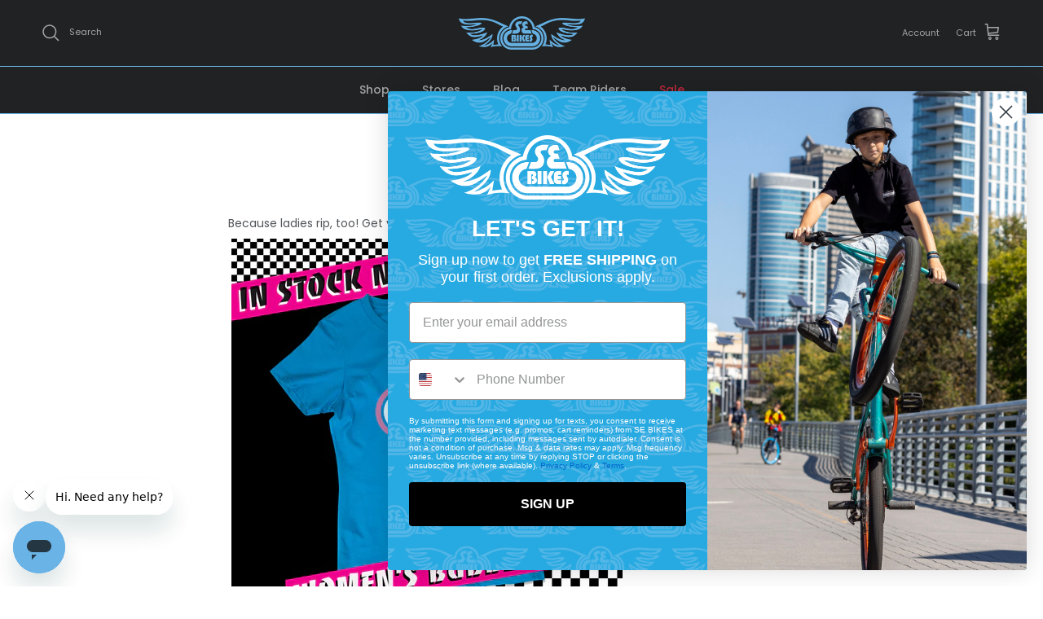

--- FILE ---
content_type: text/html; charset=utf-8
request_url: https://www.sebikes.com/blogs/news/ladies-rip
body_size: 36023
content:
<!doctype html>
<html class="no-js" lang="en" dir="ltr">
<head><meta charset="utf-8">
<meta name="viewport" content="width=device-width,initial-scale=1">
<title>Ladies Rip! &ndash; SE BIKES Powered By BikeCo</title><link rel="canonical" href="https://www.sebikes.com/blogs/news/ladies-rip"><link rel="icon" href="//www.sebikes.com/cdn/shop/files/Screen_Shot_2023-03-20_at_4.46.02_PM.png?crop=center&height=48&v=1679345175&width=48" type="image/png">
  <link rel="apple-touch-icon" href="//www.sebikes.com/cdn/shop/files/Screen_Shot_2023-03-20_at_4.46.02_PM.png?crop=center&height=180&v=1679345175&width=180"><meta name="description" content="Because ladies rip, too! Get your Women&#39;s Bubble Logo shirt, in stock now!   "><meta property="og:site_name" content="SE BIKES Powered By BikeCo">
<meta property="og:url" content="https://www.sebikes.com/blogs/news/ladies-rip">
<meta property="og:title" content="Ladies Rip!">
<meta property="og:type" content="article">
<meta property="og:description" content="Because ladies rip, too! Get your Women&#39;s Bubble Logo shirt, in stock now!   "><meta property="og:image" content="http://www.sebikes.com/cdn/shop/articles/Womens_Bubble_Logo.jpg?crop=center&height=1200&v=1618001015&width=1200">
  <meta property="og:image:secure_url" content="https://www.sebikes.com/cdn/shop/articles/Womens_Bubble_Logo.jpg?crop=center&height=1200&v=1618001015&width=1200">
  <meta property="og:image:width" content="1920">
  <meta property="og:image:height" content="1920"><meta name="twitter:site" content="@SEBikes"><meta name="twitter:card" content="summary_large_image">
<meta name="twitter:title" content="Ladies Rip!">
<meta name="twitter:description" content="Because ladies rip, too! Get your Women&#39;s Bubble Logo shirt, in stock now!   ">
<style>@font-face {
  font-family: Poppins;
  font-weight: 400;
  font-style: normal;
  font-display: fallback;
  src: url("//www.sebikes.com/cdn/fonts/poppins/poppins_n4.0ba78fa5af9b0e1a374041b3ceaadf0a43b41362.woff2") format("woff2"),
       url("//www.sebikes.com/cdn/fonts/poppins/poppins_n4.214741a72ff2596839fc9760ee7a770386cf16ca.woff") format("woff");
}
@font-face {
  font-family: Poppins;
  font-weight: 700;
  font-style: normal;
  font-display: fallback;
  src: url("//www.sebikes.com/cdn/fonts/poppins/poppins_n7.56758dcf284489feb014a026f3727f2f20a54626.woff2") format("woff2"),
       url("//www.sebikes.com/cdn/fonts/poppins/poppins_n7.f34f55d9b3d3205d2cd6f64955ff4b36f0cfd8da.woff") format("woff");
}
@font-face {
  font-family: Poppins;
  font-weight: 500;
  font-style: normal;
  font-display: fallback;
  src: url("//www.sebikes.com/cdn/fonts/poppins/poppins_n5.ad5b4b72b59a00358afc706450c864c3c8323842.woff2") format("woff2"),
       url("//www.sebikes.com/cdn/fonts/poppins/poppins_n5.33757fdf985af2d24b32fcd84c9a09224d4b2c39.woff") format("woff");
}
@font-face {
  font-family: Poppins;
  font-weight: 400;
  font-style: italic;
  font-display: fallback;
  src: url("//www.sebikes.com/cdn/fonts/poppins/poppins_i4.846ad1e22474f856bd6b81ba4585a60799a9f5d2.woff2") format("woff2"),
       url("//www.sebikes.com/cdn/fonts/poppins/poppins_i4.56b43284e8b52fc64c1fd271f289a39e8477e9ec.woff") format("woff");
}
@font-face {
  font-family: Poppins;
  font-weight: 700;
  font-style: italic;
  font-display: fallback;
  src: url("//www.sebikes.com/cdn/fonts/poppins/poppins_i7.42fd71da11e9d101e1e6c7932199f925f9eea42d.woff2") format("woff2"),
       url("//www.sebikes.com/cdn/fonts/poppins/poppins_i7.ec8499dbd7616004e21155106d13837fff4cf556.woff") format("woff");
}
@font-face {
  font-family: Poppins;
  font-weight: 800;
  font-style: normal;
  font-display: fallback;
  src: url("//www.sebikes.com/cdn/fonts/poppins/poppins_n8.580200d05bca09e2e0c6f4c922047c227dfa8e8c.woff2") format("woff2"),
       url("//www.sebikes.com/cdn/fonts/poppins/poppins_n8.f4450f472fdcbe9e829f3583ebd559988f5a3d25.woff") format("woff");
}
@font-face {
  font-family: Poppins;
  font-weight: 400;
  font-style: normal;
  font-display: fallback;
  src: url("//www.sebikes.com/cdn/fonts/poppins/poppins_n4.0ba78fa5af9b0e1a374041b3ceaadf0a43b41362.woff2") format("woff2"),
       url("//www.sebikes.com/cdn/fonts/poppins/poppins_n4.214741a72ff2596839fc9760ee7a770386cf16ca.woff") format("woff");
}
@font-face {
  font-family: Poppins;
  font-weight: 500;
  font-style: normal;
  font-display: fallback;
  src: url("//www.sebikes.com/cdn/fonts/poppins/poppins_n5.ad5b4b72b59a00358afc706450c864c3c8323842.woff2") format("woff2"),
       url("//www.sebikes.com/cdn/fonts/poppins/poppins_n5.33757fdf985af2d24b32fcd84c9a09224d4b2c39.woff") format("woff");
}
@font-face {
  font-family: Poppins;
  font-weight: 600;
  font-style: normal;
  font-display: fallback;
  src: url("//www.sebikes.com/cdn/fonts/poppins/poppins_n6.aa29d4918bc243723d56b59572e18228ed0786f6.woff2") format("woff2"),
       url("//www.sebikes.com/cdn/fonts/poppins/poppins_n6.5f815d845fe073750885d5b7e619ee00e8111208.woff") format("woff");
}
:root {
  --page-container-width:          1600px;
  --reading-container-width:       720px;
  --divider-opacity:               0.14;
  --gutter-large:                  30px;
  --gutter-desktop:                20px;
  --gutter-mobile:                 16px;
  --section-padding:               50px;
  --larger-section-padding:        80px;
  --larger-section-padding-mobile: 60px;
  --largest-section-padding:       110px;
  --aos-animate-duration:          0.6s;

  --base-font-family:              Poppins, sans-serif;
  --base-font-weight:              400;
  --base-font-style:               normal;
  --heading-font-family:           Poppins, sans-serif;
  --heading-font-weight:           800;
  --heading-font-style:            normal;
  --heading-font-letter-spacing:   normal;
  --logo-font-family:              Poppins, sans-serif;
  --logo-font-weight:              400;
  --logo-font-style:               normal;
  --nav-font-family:               Poppins, sans-serif;
  --nav-font-weight:               500;
  --nav-font-style:                normal;

  --base-text-size:14px;
  --base-line-height:              1.6;
  --input-text-size:16px;
  --smaller-text-size-1:11px;
  --smaller-text-size-2:14px;
  --smaller-text-size-3:11px;
  --smaller-text-size-4:10px;
  --larger-text-size:30px;
  --super-large-text-size:53px;
  --super-large-mobile-text-size:24px;
  --larger-mobile-text-size:24px;
  --logo-text-size:24px;--btn-letter-spacing: 0.08em;
    --btn-text-transform: uppercase;
    --button-text-size: 12px;
    --quickbuy-button-text-size: 12;
    --small-feature-link-font-size: 0.75em;
    --input-btn-padding-top: 1.2em;
    --input-btn-padding-bottom: 1.2em;--heading-text-transform:none;
  --nav-text-size:                      14px;
  --mobile-menu-font-weight:            inherit;

  --body-bg-color:                      255 255 255;
  --bg-color:                           255 255 255;
  --body-text-color:                    81 84 88;
  --text-color:                         81 84 88;

  --header-text-col:                    #a5a6a7;--header-text-hover-col:             var(--main-nav-link-hover-col);--header-bg-col:                     #202223;
  --heading-color:                     32 34 35;
  --body-heading-color:                32 34 35;
  --heading-divider-col:               #69b3e7;

  --logo-col:                          #202223;
  --main-nav-bg:                       #202223;
  --main-nav-link-col:                 #a5a6a7;
  --main-nav-link-hover-col:           #69b3e7;
  --main-nav-link-featured-col:        #c4293d;

  --link-color:                        32 34 35;
  --body-link-color:                   32 34 35;

  --btn-bg-color:                        0 0 0;
  --btn-bg-hover-color:                  32 34 35;
  --btn-border-color:                    0 0 0;
  --btn-border-hover-color:              32 34 35;
  --btn-text-color:                      255 255 255;
  --btn-text-hover-color:                255 255 255;--btn-alt-bg-color:                    255 255 255;
  --btn-alt-text-color:                  0 0 0;
  --btn-alt-border-color:                0 0 0;
  --btn-alt-border-hover-color:          0 0 0;--btn-ter-bg-color:                    235 235 235;
  --btn-ter-text-color:                  32 33 35;
  --btn-ter-bg-hover-color:              0 0 0;
  --btn-ter-text-hover-color:            255 255 255;--btn-border-radius: 3px;
    --btn-inspired-border-radius: 3px;--color-scheme-default:                             #ffffff;
  --color-scheme-default-color:                       255 255 255;
  --color-scheme-default-text-color:                  81 84 88;
  --color-scheme-default-head-color:                  32 34 35;
  --color-scheme-default-link-color:                  32 34 35;
  --color-scheme-default-btn-text-color:              255 255 255;
  --color-scheme-default-btn-text-hover-color:        255 255 255;
  --color-scheme-default-btn-bg-color:                0 0 0;
  --color-scheme-default-btn-bg-hover-color:          32 34 35;
  --color-scheme-default-btn-border-color:            0 0 0;
  --color-scheme-default-btn-border-hover-color:      32 34 35;
  --color-scheme-default-btn-alt-text-color:          0 0 0;
  --color-scheme-default-btn-alt-bg-color:            255 255 255;
  --color-scheme-default-btn-alt-border-color:        0 0 0;
  --color-scheme-default-btn-alt-border-hover-color:  0 0 0;

  --color-scheme-1:                             #f7f7f7;
  --color-scheme-1-color:                       247 247 247;
  --color-scheme-1-text-color:                  35 35 35;
  --color-scheme-1-head-color:                  35 35 35;
  --color-scheme-1-link-color:                  191 87 10;
  --color-scheme-1-btn-text-color:              255 255 255;
  --color-scheme-1-btn-text-hover-color:        255 255 255;
  --color-scheme-1-btn-bg-color:                35 35 35;
  --color-scheme-1-btn-bg-hover-color:          92 92 92;
  --color-scheme-1-btn-border-color:            35 35 35;
  --color-scheme-1-btn-border-hover-color:      92 92 92;
  --color-scheme-1-btn-alt-text-color:          35 35 35;
  --color-scheme-1-btn-alt-bg-color:            251 249 244;
  --color-scheme-1-btn-alt-border-color:        35 35 35;
  --color-scheme-1-btn-alt-border-hover-color:  35 35 35;

  --color-scheme-2:                             #69b3e7;
  --color-scheme-2-color:                       105 179 231;
  --color-scheme-2-text-color:                  35 35 35;
  --color-scheme-2-head-color:                  255 255 255;
  --color-scheme-2-link-color:                  191 87 10;
  --color-scheme-2-btn-text-color:              255 255 255;
  --color-scheme-2-btn-text-hover-color:        255 255 255;
  --color-scheme-2-btn-bg-color:                35 35 35;
  --color-scheme-2-btn-bg-hover-color:          92 92 92;
  --color-scheme-2-btn-border-color:            35 35 35;
  --color-scheme-2-btn-border-hover-color:      92 92 92;
  --color-scheme-2-btn-alt-text-color:          35 35 35;
  --color-scheme-2-btn-alt-bg-color:            255 255 255;
  --color-scheme-2-btn-alt-border-color:        35 35 35;
  --color-scheme-2-btn-alt-border-hover-color:  35 35 35;

  /* Shop Pay payment terms */
  --payment-terms-background-color:    #ffffff;--quickbuy-bg: 255 255 255;--body-input-background-color:       rgb(var(--body-bg-color));
  --input-background-color:            rgb(var(--body-bg-color));
  --body-input-text-color:             var(--body-text-color);
  --input-text-color:                  var(--body-text-color);
  --body-input-border-color:           rgb(212, 212, 213);
  --input-border-color:                rgb(212, 212, 213);
  --input-border-color-hover:          rgb(159, 161, 163);
  --input-border-color-active:         rgb(81, 84, 88);

  --swatch-cross-svg:                  url("data:image/svg+xml,%3Csvg xmlns='http://www.w3.org/2000/svg' width='240' height='240' viewBox='0 0 24 24' fill='none' stroke='rgb(212, 212, 213)' stroke-width='0.09' preserveAspectRatio='none' %3E%3Cline x1='24' y1='0' x2='0' y2='24'%3E%3C/line%3E%3C/svg%3E");
  --swatch-cross-hover:                url("data:image/svg+xml,%3Csvg xmlns='http://www.w3.org/2000/svg' width='240' height='240' viewBox='0 0 24 24' fill='none' stroke='rgb(159, 161, 163)' stroke-width='0.09' preserveAspectRatio='none' %3E%3Cline x1='24' y1='0' x2='0' y2='24'%3E%3C/line%3E%3C/svg%3E");
  --swatch-cross-active:               url("data:image/svg+xml,%3Csvg xmlns='http://www.w3.org/2000/svg' width='240' height='240' viewBox='0 0 24 24' fill='none' stroke='rgb(81, 84, 88)' stroke-width='0.09' preserveAspectRatio='none' %3E%3Cline x1='24' y1='0' x2='0' y2='24'%3E%3C/line%3E%3C/svg%3E");

  --footer-divider-col:                #eeeeee;
  --footer-text-col:                   165 166 167;
  --footer-heading-col:                255 255 255;
  --footer-bg-col:                     32 34 35;--product-label-overlay-justify: flex-start;--product-label-overlay-align: flex-end;--product-label-overlay-reduction-text:   #c4293d;
  --product-label-overlay-reduction-bg:     #ffffff;
  --product-label-overlay-reduction-text-weight: inherit;
  --product-label-overlay-stock-text:       #6d7175;
  --product-label-overlay-stock-bg:         #ffffff;
  --product-label-overlay-new-text:         #6d7175;
  --product-label-overlay-new-bg:           #ffffff;
  --product-label-overlay-meta-text:        #ffffff;
  --product-label-overlay-meta-bg:          #09728c;
  --product-label-sale-text:                #bf570a;
  --product-label-sold-text:                #5c5c5c;
  --product-label-preorder-text:            #bf570a;

  --product-block-crop-align:               center;

  
  --product-block-price-align:              center;
  --product-block-price-item-margin-start:  .25rem;
  --product-block-price-item-margin-end:    .25rem;
  

  

  --collection-block-image-position:   center center;

  --swatch-picker-image-size:          68px;
  --swatch-crop-align:                 center center;

  --image-overlay-text-color:          255 255 255;--image-overlay-bg:                  rgba(105, 179, 231, 0.4);
  --image-overlay-shadow-start:        rgb(0 0 0 / 0.15);
  --image-overlay-box-opacity:         1.0;--product-inventory-ok-box-color:            #f2faf0;
  --product-inventory-ok-text-color:           #108043;
  --product-inventory-ok-icon-box-fill-color:  #fff;
  --product-inventory-low-box-color:           #fcf1cd;
  --product-inventory-low-text-color:          #dd9a1a;
  --product-inventory-low-icon-box-fill-color: #fff;
  --product-inventory-low-text-color-channels: 16, 128, 67;
  --product-inventory-ok-text-color-channels:  221, 154, 26;

  --rating-star-color: 246 165 41;--overlay-align-left: start;
    --overlay-align-right: end;}html[dir=rtl] {
  --overlay-right-text-m-left: 0;
  --overlay-right-text-m-right: auto;
  --overlay-left-shadow-left-left: 15%;
  --overlay-left-shadow-left-right: -50%;
  --overlay-left-shadow-right-left: -85%;
  --overlay-left-shadow-right-right: 0;
}.image-overlay--bg-box .text-overlay .text-overlay__text {
    --image-overlay-box-bg: 255 255 255;
    --heading-color: var(--body-heading-color);
    --text-color: var(--body-text-color);
    --link-color: var(--body-link-color);
  }::selection {
    background: rgb(var(--body-heading-color));
    color: rgb(var(--body-bg-color));
  }
  ::-moz-selection {
    background: rgb(var(--body-heading-color));
    color: rgb(var(--body-bg-color));
  }.navigation .h1 {
  color: inherit !important;
}.use-color-scheme--default {
  --product-label-sale-text:           #bf570a;
  --product-label-sold-text:           #5c5c5c;
  --product-label-preorder-text:       #bf570a;
  --input-background-color:            rgb(var(--body-bg-color));
  --input-text-color:                  var(--body-input-text-color);
  --input-border-color:                rgb(212, 212, 213);
  --input-border-color-hover:          rgb(159, 161, 163);
  --input-border-color-active:         rgb(81, 84, 88);
}</style>

  <link href="//www.sebikes.com/cdn/shop/t/30/assets/main.css?v=172312757779536793001751313678" rel="stylesheet" type="text/css" media="all" />
<link rel="stylesheet" href="//www.sebikes.com/cdn/shop/t/30/assets/swatches.css?v=119599638326336950251762545472" media="print" onload="this.media='all'">
    <noscript><link rel="stylesheet" href="//www.sebikes.com/cdn/shop/t/30/assets/swatches.css?v=119599638326336950251762545472"></noscript><link rel="preload" as="font" href="//www.sebikes.com/cdn/fonts/poppins/poppins_n4.0ba78fa5af9b0e1a374041b3ceaadf0a43b41362.woff2" type="font/woff2" crossorigin><link rel="preload" as="font" href="//www.sebikes.com/cdn/fonts/poppins/poppins_n8.580200d05bca09e2e0c6f4c922047c227dfa8e8c.woff2" type="font/woff2" crossorigin><script>
    document.documentElement.className = document.documentElement.className.replace('no-js', 'js');

    window.theme = {
      info: {
        name: 'Symmetry',
        version: '8.0.0'
      },
      device: {
        hasTouch: window.matchMedia('(any-pointer: coarse)').matches,
        hasHover: window.matchMedia('(hover: hover)').matches
      },
      mediaQueries: {
        md: '(min-width: 768px)',
        productMediaCarouselBreak: '(min-width: 1041px)'
      },
      routes: {
        base: 'https://www.sebikes.com',
        cart: '/cart',
        cartAdd: '/cart/add.js',
        cartUpdate: '/cart/update.js',
        predictiveSearch: '/search/suggest'
      },
      strings: {
        cartTermsConfirmation: "You must agree to the terms and conditions before continuing.",
        cartItemsQuantityError: "You can only add [QUANTITY] of this item to your cart.",
        generalSearchViewAll: "View all search results",
        noStock: "Sold out",
        noVariant: "Unavailable",
        productsProductChooseA: "Choose a",
        generalSearchPages: "Pages",
        generalSearchNoResultsWithoutTerms: "Sorry, we couldnʼt find any results",
        shippingCalculator: {
          singleRate: "There is one shipping rate for this destination:",
          multipleRates: "There are multiple shipping rates for this destination:",
          noRates: "We do not ship to this destination."
        },
        regularPrice: "Regular price",
        salePrice: "Sale price"
      },
      settings: {
        moneyWithCurrencyFormat: "${{amount}} USD",
        cartType: "drawer",
        afterAddToCart: "notification",
        quickbuyStyle: "button",
        externalLinksNewTab: true,
        internalLinksSmoothScroll: true
      }
    }

    theme.inlineNavigationCheck = function() {
      var pageHeader = document.querySelector('.pageheader'),
          inlineNavContainer = pageHeader.querySelector('.logo-area__left__inner'),
          inlineNav = inlineNavContainer.querySelector('.navigation--left');
      if (inlineNav && getComputedStyle(inlineNav).display != 'none') {
        var inlineMenuCentered = document.querySelector('.pageheader--layout-inline-menu-center'),
            logoContainer = document.querySelector('.logo-area__middle__inner');
        if(inlineMenuCentered) {
          var rightWidth = document.querySelector('.logo-area__right__inner').clientWidth,
              middleWidth = logoContainer.clientWidth,
              logoArea = document.querySelector('.logo-area'),
              computedLogoAreaStyle = getComputedStyle(logoArea),
              logoAreaInnerWidth = logoArea.clientWidth - Math.ceil(parseFloat(computedLogoAreaStyle.paddingLeft)) - Math.ceil(parseFloat(computedLogoAreaStyle.paddingRight)),
              availableNavWidth = logoAreaInnerWidth - Math.max(rightWidth, middleWidth) * 2 - 40;
          inlineNavContainer.style.maxWidth = availableNavWidth + 'px';
        }

        var firstInlineNavLink = inlineNav.querySelector('.navigation__item:first-child'),
            lastInlineNavLink = inlineNav.querySelector('.navigation__item:last-child');
        if (lastInlineNavLink) {
          var inlineNavWidth = null;
          if(document.querySelector('html[dir=rtl]')) {
            inlineNavWidth = firstInlineNavLink.offsetLeft - lastInlineNavLink.offsetLeft + firstInlineNavLink.offsetWidth;
          } else {
            inlineNavWidth = lastInlineNavLink.offsetLeft - firstInlineNavLink.offsetLeft + lastInlineNavLink.offsetWidth;
          }
          if (inlineNavContainer.offsetWidth >= inlineNavWidth) {
            pageHeader.classList.add('pageheader--layout-inline-permitted');
            var tallLogo = logoContainer.clientHeight > lastInlineNavLink.clientHeight + 20;
            if (tallLogo) {
              inlineNav.classList.add('navigation--tight-underline');
            } else {
              inlineNav.classList.remove('navigation--tight-underline');
            }
          } else {
            pageHeader.classList.remove('pageheader--layout-inline-permitted');
          }
        }
      }
    };

    theme.setInitialHeaderHeightProperty = () => {
      const section = document.querySelector('.section-header');
      if (section) {
        document.documentElement.style.setProperty('--theme-header-height', Math.ceil(section.clientHeight) + 'px');
      }
    };
  </script>

  <script src="//www.sebikes.com/cdn/shop/t/30/assets/main.js?v=150891663519462644191751313678" defer></script>
    <script src="//www.sebikes.com/cdn/shop/t/30/assets/animate-on-scroll.js?v=15249566486942820451751313678" defer></script>
    <link href="//www.sebikes.com/cdn/shop/t/30/assets/animate-on-scroll.css?v=135962721104954213331751313678" rel="stylesheet" type="text/css" media="all" />
  

  <script>window.performance && window.performance.mark && window.performance.mark('shopify.content_for_header.start');</script><meta name="google-site-verification" content="HF0VuwQ_9rg5KPeyrZ1LVN-7CXF5jWmrLxTJBCF3ynY">
<meta name="facebook-domain-verification" content="2w7dn2e0pde1ceo0ck52qy4zrwbx22">
<meta id="shopify-digital-wallet" name="shopify-digital-wallet" content="/1737916514/digital_wallets/dialog">
<meta name="shopify-checkout-api-token" content="46d2c77ad2979ef3c067080d1b156fb4">
<link rel="alternate" type="application/atom+xml" title="Feed" href="/blogs/news.atom" />
<script async="async" src="/checkouts/internal/preloads.js?locale=en-US"></script>
<link rel="preconnect" href="https://shop.app" crossorigin="anonymous">
<script async="async" src="https://shop.app/checkouts/internal/preloads.js?locale=en-US&shop_id=1737916514" crossorigin="anonymous"></script>
<script id="shopify-features" type="application/json">{"accessToken":"46d2c77ad2979ef3c067080d1b156fb4","betas":["rich-media-storefront-analytics"],"domain":"www.sebikes.com","predictiveSearch":true,"shopId":1737916514,"locale":"en"}</script>
<script>var Shopify = Shopify || {};
Shopify.shop = "sebikes-test.myshopify.com";
Shopify.locale = "en";
Shopify.currency = {"active":"USD","rate":"1.0"};
Shopify.country = "US";
Shopify.theme = {"name":"Symmetry v8.0","id":135216955490,"schema_name":"Symmetry","schema_version":"8.0.0","theme_store_id":568,"role":"main"};
Shopify.theme.handle = "null";
Shopify.theme.style = {"id":null,"handle":null};
Shopify.cdnHost = "www.sebikes.com/cdn";
Shopify.routes = Shopify.routes || {};
Shopify.routes.root = "/";</script>
<script type="module">!function(o){(o.Shopify=o.Shopify||{}).modules=!0}(window);</script>
<script>!function(o){function n(){var o=[];function n(){o.push(Array.prototype.slice.apply(arguments))}return n.q=o,n}var t=o.Shopify=o.Shopify||{};t.loadFeatures=n(),t.autoloadFeatures=n()}(window);</script>
<script>
  window.ShopifyPay = window.ShopifyPay || {};
  window.ShopifyPay.apiHost = "shop.app\/pay";
  window.ShopifyPay.redirectState = null;
</script>
<script id="shop-js-analytics" type="application/json">{"pageType":"article"}</script>
<script defer="defer" async type="module" src="//www.sebikes.com/cdn/shopifycloud/shop-js/modules/v2/client.init-shop-cart-sync_C5BV16lS.en.esm.js"></script>
<script defer="defer" async type="module" src="//www.sebikes.com/cdn/shopifycloud/shop-js/modules/v2/chunk.common_CygWptCX.esm.js"></script>
<script type="module">
  await import("//www.sebikes.com/cdn/shopifycloud/shop-js/modules/v2/client.init-shop-cart-sync_C5BV16lS.en.esm.js");
await import("//www.sebikes.com/cdn/shopifycloud/shop-js/modules/v2/chunk.common_CygWptCX.esm.js");

  window.Shopify.SignInWithShop?.initShopCartSync?.({"fedCMEnabled":true,"windoidEnabled":true});

</script>
<script>
  window.Shopify = window.Shopify || {};
  if (!window.Shopify.featureAssets) window.Shopify.featureAssets = {};
  window.Shopify.featureAssets['shop-js'] = {"shop-cart-sync":["modules/v2/client.shop-cart-sync_ZFArdW7E.en.esm.js","modules/v2/chunk.common_CygWptCX.esm.js"],"init-fed-cm":["modules/v2/client.init-fed-cm_CmiC4vf6.en.esm.js","modules/v2/chunk.common_CygWptCX.esm.js"],"shop-button":["modules/v2/client.shop-button_tlx5R9nI.en.esm.js","modules/v2/chunk.common_CygWptCX.esm.js"],"shop-cash-offers":["modules/v2/client.shop-cash-offers_DOA2yAJr.en.esm.js","modules/v2/chunk.common_CygWptCX.esm.js","modules/v2/chunk.modal_D71HUcav.esm.js"],"init-windoid":["modules/v2/client.init-windoid_sURxWdc1.en.esm.js","modules/v2/chunk.common_CygWptCX.esm.js"],"shop-toast-manager":["modules/v2/client.shop-toast-manager_ClPi3nE9.en.esm.js","modules/v2/chunk.common_CygWptCX.esm.js"],"init-shop-email-lookup-coordinator":["modules/v2/client.init-shop-email-lookup-coordinator_B8hsDcYM.en.esm.js","modules/v2/chunk.common_CygWptCX.esm.js"],"init-shop-cart-sync":["modules/v2/client.init-shop-cart-sync_C5BV16lS.en.esm.js","modules/v2/chunk.common_CygWptCX.esm.js"],"avatar":["modules/v2/client.avatar_BTnouDA3.en.esm.js"],"pay-button":["modules/v2/client.pay-button_FdsNuTd3.en.esm.js","modules/v2/chunk.common_CygWptCX.esm.js"],"init-customer-accounts":["modules/v2/client.init-customer-accounts_DxDtT_ad.en.esm.js","modules/v2/client.shop-login-button_C5VAVYt1.en.esm.js","modules/v2/chunk.common_CygWptCX.esm.js","modules/v2/chunk.modal_D71HUcav.esm.js"],"init-shop-for-new-customer-accounts":["modules/v2/client.init-shop-for-new-customer-accounts_ChsxoAhi.en.esm.js","modules/v2/client.shop-login-button_C5VAVYt1.en.esm.js","modules/v2/chunk.common_CygWptCX.esm.js","modules/v2/chunk.modal_D71HUcav.esm.js"],"shop-login-button":["modules/v2/client.shop-login-button_C5VAVYt1.en.esm.js","modules/v2/chunk.common_CygWptCX.esm.js","modules/v2/chunk.modal_D71HUcav.esm.js"],"init-customer-accounts-sign-up":["modules/v2/client.init-customer-accounts-sign-up_CPSyQ0Tj.en.esm.js","modules/v2/client.shop-login-button_C5VAVYt1.en.esm.js","modules/v2/chunk.common_CygWptCX.esm.js","modules/v2/chunk.modal_D71HUcav.esm.js"],"shop-follow-button":["modules/v2/client.shop-follow-button_Cva4Ekp9.en.esm.js","modules/v2/chunk.common_CygWptCX.esm.js","modules/v2/chunk.modal_D71HUcav.esm.js"],"checkout-modal":["modules/v2/client.checkout-modal_BPM8l0SH.en.esm.js","modules/v2/chunk.common_CygWptCX.esm.js","modules/v2/chunk.modal_D71HUcav.esm.js"],"lead-capture":["modules/v2/client.lead-capture_Bi8yE_yS.en.esm.js","modules/v2/chunk.common_CygWptCX.esm.js","modules/v2/chunk.modal_D71HUcav.esm.js"],"shop-login":["modules/v2/client.shop-login_D6lNrXab.en.esm.js","modules/v2/chunk.common_CygWptCX.esm.js","modules/v2/chunk.modal_D71HUcav.esm.js"],"payment-terms":["modules/v2/client.payment-terms_CZxnsJam.en.esm.js","modules/v2/chunk.common_CygWptCX.esm.js","modules/v2/chunk.modal_D71HUcav.esm.js"]};
</script>
<script>(function() {
  var isLoaded = false;
  function asyncLoad() {
    if (isLoaded) return;
    isLoaded = true;
    var urls = ["\/\/www.powr.io\/powr.js?powr-token=sebikes-test.myshopify.com\u0026external-type=shopify\u0026shop=sebikes-test.myshopify.com","https:\/\/services.nofraud.com\/js\/device.js?shop=sebikes-test.myshopify.com","https:\/\/cdn.shopify.com\/s\/files\/1\/0017\/3791\/6514\/t\/3\/assets\/zendesk-embeddable.js?v=1639058646\u0026shop=sebikes-test.myshopify.com","https:\/\/www.sebikes.com\/apps\/giraffly-gdpr\/gdpr-74d9dc3dd748dd5029d0a22840bf076d8532d461.js?shop=sebikes-test.myshopify.com","https:\/\/cdn-app.cart-bot.net\/public\/js\/append.js?shop=sebikes-test.myshopify.com"];
    for (var i = 0; i < urls.length; i++) {
      var s = document.createElement('script');
      s.type = 'text/javascript';
      s.async = true;
      s.src = urls[i];
      var x = document.getElementsByTagName('script')[0];
      x.parentNode.insertBefore(s, x);
    }
  };
  if(window.attachEvent) {
    window.attachEvent('onload', asyncLoad);
  } else {
    window.addEventListener('load', asyncLoad, false);
  }
})();</script>
<script id="__st">var __st={"a":1737916514,"offset":-18000,"reqid":"45d15e35-5990-4bc9-abb7-b63a1c211392-1768618831","pageurl":"www.sebikes.com\/blogs\/news\/ladies-rip","s":"articles-555569905762","u":"c903a92341dc","p":"article","rtyp":"article","rid":555569905762};</script>
<script>window.ShopifyPaypalV4VisibilityTracking = true;</script>
<script id="captcha-bootstrap">!function(){'use strict';const t='contact',e='account',n='new_comment',o=[[t,t],['blogs',n],['comments',n],[t,'customer']],c=[[e,'customer_login'],[e,'guest_login'],[e,'recover_customer_password'],[e,'create_customer']],r=t=>t.map((([t,e])=>`form[action*='/${t}']:not([data-nocaptcha='true']) input[name='form_type'][value='${e}']`)).join(','),a=t=>()=>t?[...document.querySelectorAll(t)].map((t=>t.form)):[];function s(){const t=[...o],e=r(t);return a(e)}const i='password',u='form_key',d=['recaptcha-v3-token','g-recaptcha-response','h-captcha-response',i],f=()=>{try{return window.sessionStorage}catch{return}},m='__shopify_v',_=t=>t.elements[u];function p(t,e,n=!1){try{const o=window.sessionStorage,c=JSON.parse(o.getItem(e)),{data:r}=function(t){const{data:e,action:n}=t;return t[m]||n?{data:e,action:n}:{data:t,action:n}}(c);for(const[e,n]of Object.entries(r))t.elements[e]&&(t.elements[e].value=n);n&&o.removeItem(e)}catch(o){console.error('form repopulation failed',{error:o})}}const l='form_type',E='cptcha';function T(t){t.dataset[E]=!0}const w=window,h=w.document,L='Shopify',v='ce_forms',y='captcha';let A=!1;((t,e)=>{const n=(g='f06e6c50-85a8-45c8-87d0-21a2b65856fe',I='https://cdn.shopify.com/shopifycloud/storefront-forms-hcaptcha/ce_storefront_forms_captcha_hcaptcha.v1.5.2.iife.js',D={infoText:'Protected by hCaptcha',privacyText:'Privacy',termsText:'Terms'},(t,e,n)=>{const o=w[L][v],c=o.bindForm;if(c)return c(t,g,e,D).then(n);var r;o.q.push([[t,g,e,D],n]),r=I,A||(h.body.append(Object.assign(h.createElement('script'),{id:'captcha-provider',async:!0,src:r})),A=!0)});var g,I,D;w[L]=w[L]||{},w[L][v]=w[L][v]||{},w[L][v].q=[],w[L][y]=w[L][y]||{},w[L][y].protect=function(t,e){n(t,void 0,e),T(t)},Object.freeze(w[L][y]),function(t,e,n,w,h,L){const[v,y,A,g]=function(t,e,n){const i=e?o:[],u=t?c:[],d=[...i,...u],f=r(d),m=r(i),_=r(d.filter((([t,e])=>n.includes(e))));return[a(f),a(m),a(_),s()]}(w,h,L),I=t=>{const e=t.target;return e instanceof HTMLFormElement?e:e&&e.form},D=t=>v().includes(t);t.addEventListener('submit',(t=>{const e=I(t);if(!e)return;const n=D(e)&&!e.dataset.hcaptchaBound&&!e.dataset.recaptchaBound,o=_(e),c=g().includes(e)&&(!o||!o.value);(n||c)&&t.preventDefault(),c&&!n&&(function(t){try{if(!f())return;!function(t){const e=f();if(!e)return;const n=_(t);if(!n)return;const o=n.value;o&&e.removeItem(o)}(t);const e=Array.from(Array(32),(()=>Math.random().toString(36)[2])).join('');!function(t,e){_(t)||t.append(Object.assign(document.createElement('input'),{type:'hidden',name:u})),t.elements[u].value=e}(t,e),function(t,e){const n=f();if(!n)return;const o=[...t.querySelectorAll(`input[type='${i}']`)].map((({name:t})=>t)),c=[...d,...o],r={};for(const[a,s]of new FormData(t).entries())c.includes(a)||(r[a]=s);n.setItem(e,JSON.stringify({[m]:1,action:t.action,data:r}))}(t,e)}catch(e){console.error('failed to persist form',e)}}(e),e.submit())}));const S=(t,e)=>{t&&!t.dataset[E]&&(n(t,e.some((e=>e===t))),T(t))};for(const o of['focusin','change'])t.addEventListener(o,(t=>{const e=I(t);D(e)&&S(e,y())}));const B=e.get('form_key'),M=e.get(l),P=B&&M;t.addEventListener('DOMContentLoaded',(()=>{const t=y();if(P)for(const e of t)e.elements[l].value===M&&p(e,B);[...new Set([...A(),...v().filter((t=>'true'===t.dataset.shopifyCaptcha))])].forEach((e=>S(e,t)))}))}(h,new URLSearchParams(w.location.search),n,t,e,['guest_login'])})(!0,!0)}();</script>
<script integrity="sha256-4kQ18oKyAcykRKYeNunJcIwy7WH5gtpwJnB7kiuLZ1E=" data-source-attribution="shopify.loadfeatures" defer="defer" src="//www.sebikes.com/cdn/shopifycloud/storefront/assets/storefront/load_feature-a0a9edcb.js" crossorigin="anonymous"></script>
<script crossorigin="anonymous" defer="defer" src="//www.sebikes.com/cdn/shopifycloud/storefront/assets/shopify_pay/storefront-65b4c6d7.js?v=20250812"></script>
<script data-source-attribution="shopify.dynamic_checkout.dynamic.init">var Shopify=Shopify||{};Shopify.PaymentButton=Shopify.PaymentButton||{isStorefrontPortableWallets:!0,init:function(){window.Shopify.PaymentButton.init=function(){};var t=document.createElement("script");t.src="https://www.sebikes.com/cdn/shopifycloud/portable-wallets/latest/portable-wallets.en.js",t.type="module",document.head.appendChild(t)}};
</script>
<script data-source-attribution="shopify.dynamic_checkout.buyer_consent">
  function portableWalletsHideBuyerConsent(e){var t=document.getElementById("shopify-buyer-consent"),n=document.getElementById("shopify-subscription-policy-button");t&&n&&(t.classList.add("hidden"),t.setAttribute("aria-hidden","true"),n.removeEventListener("click",e))}function portableWalletsShowBuyerConsent(e){var t=document.getElementById("shopify-buyer-consent"),n=document.getElementById("shopify-subscription-policy-button");t&&n&&(t.classList.remove("hidden"),t.removeAttribute("aria-hidden"),n.addEventListener("click",e))}window.Shopify?.PaymentButton&&(window.Shopify.PaymentButton.hideBuyerConsent=portableWalletsHideBuyerConsent,window.Shopify.PaymentButton.showBuyerConsent=portableWalletsShowBuyerConsent);
</script>
<script data-source-attribution="shopify.dynamic_checkout.cart.bootstrap">document.addEventListener("DOMContentLoaded",(function(){function t(){return document.querySelector("shopify-accelerated-checkout-cart, shopify-accelerated-checkout")}if(t())Shopify.PaymentButton.init();else{new MutationObserver((function(e,n){t()&&(Shopify.PaymentButton.init(),n.disconnect())})).observe(document.body,{childList:!0,subtree:!0})}}));
</script>
<link id="shopify-accelerated-checkout-styles" rel="stylesheet" media="screen" href="https://www.sebikes.com/cdn/shopifycloud/portable-wallets/latest/accelerated-checkout-backwards-compat.css" crossorigin="anonymous">
<style id="shopify-accelerated-checkout-cart">
        #shopify-buyer-consent {
  margin-top: 1em;
  display: inline-block;
  width: 100%;
}

#shopify-buyer-consent.hidden {
  display: none;
}

#shopify-subscription-policy-button {
  background: none;
  border: none;
  padding: 0;
  text-decoration: underline;
  font-size: inherit;
  cursor: pointer;
}

#shopify-subscription-policy-button::before {
  box-shadow: none;
}

      </style>
<script id="sections-script" data-sections="footer" defer="defer" src="//www.sebikes.com/cdn/shop/t/30/compiled_assets/scripts.js?v=21048"></script>
<script>window.performance && window.performance.mark && window.performance.mark('shopify.content_for_header.end');</script>
<!-- CC Custom Head Start --><!-- CC Custom Head End --><!-- BEGIN app block: shopify://apps/judge-me-reviews/blocks/judgeme_core/61ccd3b1-a9f2-4160-9fe9-4fec8413e5d8 --><!-- Start of Judge.me Core -->






<link rel="dns-prefetch" href="https://cdnwidget.judge.me">
<link rel="dns-prefetch" href="https://cdn.judge.me">
<link rel="dns-prefetch" href="https://cdn1.judge.me">
<link rel="dns-prefetch" href="https://api.judge.me">

<script data-cfasync='false' class='jdgm-settings-script'>window.jdgmSettings={"pagination":5,"disable_web_reviews":false,"badge_no_review_text":"No reviews","badge_n_reviews_text":"{{ n }} review/reviews","badge_star_color":"#69b3e7","hide_badge_preview_if_no_reviews":true,"badge_hide_text":true,"enforce_center_preview_badge":false,"widget_title":"Customer Reviews","widget_open_form_text":"Write a review","widget_close_form_text":"Cancel review","widget_refresh_page_text":"Refresh page","widget_summary_text":"Based on {{ number_of_reviews }} review/reviews","widget_no_review_text":"Be the first to write a review","widget_name_field_text":"Display name","widget_verified_name_field_text":"Verified Name (public)","widget_name_placeholder_text":"Display name","widget_required_field_error_text":"This field is required.","widget_email_field_text":"Email address","widget_verified_email_field_text":"Verified Email (private, can not be edited)","widget_email_placeholder_text":"Your email address","widget_email_field_error_text":"Please enter a valid email address.","widget_rating_field_text":"Rating","widget_review_title_field_text":"Review Title","widget_review_title_placeholder_text":"Give your review a title","widget_review_body_field_text":"Review content","widget_review_body_placeholder_text":"Start writing here...","widget_pictures_field_text":"Picture/Video (optional)","widget_submit_review_text":"Submit Review","widget_submit_verified_review_text":"Submit Verified Review","widget_submit_success_msg_with_auto_publish":"Thank you! Please refresh the page in a few moments to see your review. You can remove or edit your review by logging into \u003ca href='https://judge.me/login' target='_blank' rel='nofollow noopener'\u003eJudge.me\u003c/a\u003e","widget_submit_success_msg_no_auto_publish":"Thank you! Your review will be published as soon as it is approved by the shop admin. You can remove or edit your review by logging into \u003ca href='https://judge.me/login' target='_blank' rel='nofollow noopener'\u003eJudge.me\u003c/a\u003e","widget_show_default_reviews_out_of_total_text":"Showing {{ n_reviews_shown }} out of {{ n_reviews }} reviews.","widget_show_all_link_text":"Show all","widget_show_less_link_text":"Show less","widget_author_said_text":"{{ reviewer_name }} said:","widget_days_text":"{{ n }} days ago","widget_weeks_text":"{{ n }} week/weeks ago","widget_months_text":"{{ n }} month/months ago","widget_years_text":"{{ n }} year/years ago","widget_yesterday_text":"Yesterday","widget_today_text":"Today","widget_replied_text":"\u003e\u003e {{ shop_name }} replied:","widget_read_more_text":"Read more","widget_reviewer_name_as_initial":"","widget_rating_filter_color":"","widget_rating_filter_see_all_text":"See all reviews","widget_sorting_most_recent_text":"Most Recent","widget_sorting_highest_rating_text":"Highest Rating","widget_sorting_lowest_rating_text":"Lowest Rating","widget_sorting_with_pictures_text":"Only Pictures","widget_sorting_most_helpful_text":"Most Helpful","widget_open_question_form_text":"Ask a question","widget_reviews_subtab_text":"Reviews","widget_questions_subtab_text":"Questions","widget_question_label_text":"Question","widget_answer_label_text":"Answer","widget_question_placeholder_text":"Write your question here","widget_submit_question_text":"Submit Question","widget_question_submit_success_text":"Thank you for your question! We will notify you once it gets answered.","widget_star_color":"#69b3e7","verified_badge_text":"Verified","verified_badge_bg_color":"","verified_badge_text_color":"","verified_badge_placement":"left-of-reviewer-name","widget_review_max_height":"","widget_hide_border":true,"widget_social_share":false,"widget_thumb":false,"widget_review_location_show":false,"widget_location_format":"country_iso_code","all_reviews_include_out_of_store_products":true,"all_reviews_out_of_store_text":"(out of store)","all_reviews_pagination":100,"all_reviews_product_name_prefix_text":"about","enable_review_pictures":true,"enable_question_anwser":false,"widget_theme":"","review_date_format":"mm/dd/yyyy","default_sort_method":"most-recent","widget_product_reviews_subtab_text":"Product Reviews","widget_shop_reviews_subtab_text":"Shop Reviews","widget_other_products_reviews_text":"Reviews for other products","widget_store_reviews_subtab_text":"Store reviews","widget_no_store_reviews_text":"This store hasn't received any reviews yet","widget_web_restriction_product_reviews_text":"This product hasn't received any reviews yet","widget_no_items_text":"No items found","widget_show_more_text":"Show more","widget_write_a_store_review_text":"Write a Store Review","widget_other_languages_heading":"Reviews in Other Languages","widget_translate_review_text":"Translate review to {{ language }}","widget_translating_review_text":"Translating...","widget_show_original_translation_text":"Show original ({{ language }})","widget_translate_review_failed_text":"Review couldn't be translated.","widget_translate_review_retry_text":"Retry","widget_translate_review_try_again_later_text":"Try again later","show_product_url_for_grouped_product":false,"widget_sorting_pictures_first_text":"Pictures First","show_pictures_on_all_rev_page_mobile":false,"show_pictures_on_all_rev_page_desktop":false,"floating_tab_hide_mobile_install_preference":false,"floating_tab_button_name":"★ Reviews","floating_tab_title":"Let customers speak for us","floating_tab_button_color":"","floating_tab_button_background_color":"","floating_tab_url":"","floating_tab_url_enabled":false,"floating_tab_tab_style":"text","all_reviews_text_badge_text":"Customers rate us {{ shop.metafields.judgeme.all_reviews_rating | round: 1 }}/5 based on {{ shop.metafields.judgeme.all_reviews_count }} reviews.","all_reviews_text_badge_text_branded_style":"{{ shop.metafields.judgeme.all_reviews_rating | round: 1 }} out of 5 stars based on {{ shop.metafields.judgeme.all_reviews_count }} reviews","is_all_reviews_text_badge_a_link":false,"show_stars_for_all_reviews_text_badge":false,"all_reviews_text_badge_url":"","all_reviews_text_style":"text","all_reviews_text_color_style":"judgeme_brand_color","all_reviews_text_color":"#108474","all_reviews_text_show_jm_brand":true,"featured_carousel_show_header":true,"featured_carousel_title":"Let customers speak for us","testimonials_carousel_title":"Customers are saying","videos_carousel_title":"Real customer stories","cards_carousel_title":"Customers are saying","featured_carousel_count_text":"from {{ n }} reviews","featured_carousel_add_link_to_all_reviews_page":false,"featured_carousel_url":"","featured_carousel_show_images":true,"featured_carousel_autoslide_interval":5,"featured_carousel_arrows_on_the_sides":false,"featured_carousel_height":250,"featured_carousel_width":80,"featured_carousel_image_size":0,"featured_carousel_image_height":250,"featured_carousel_arrow_color":"#eeeeee","verified_count_badge_style":"vintage","verified_count_badge_orientation":"horizontal","verified_count_badge_color_style":"judgeme_brand_color","verified_count_badge_color":"#108474","is_verified_count_badge_a_link":false,"verified_count_badge_url":"","verified_count_badge_show_jm_brand":true,"widget_rating_preset_default":5,"widget_first_sub_tab":"product-reviews","widget_show_histogram":true,"widget_histogram_use_custom_color":false,"widget_pagination_use_custom_color":false,"widget_star_use_custom_color":true,"widget_verified_badge_use_custom_color":false,"widget_write_review_use_custom_color":false,"picture_reminder_submit_button":"Upload Pictures","enable_review_videos":false,"mute_video_by_default":false,"widget_sorting_videos_first_text":"Videos First","widget_review_pending_text":"Pending","featured_carousel_items_for_large_screen":3,"social_share_options_order":"Facebook,Twitter","remove_microdata_snippet":true,"disable_json_ld":false,"enable_json_ld_products":false,"preview_badge_show_question_text":false,"preview_badge_no_question_text":"No questions","preview_badge_n_question_text":"{{ number_of_questions }} question/questions","qa_badge_show_icon":false,"qa_badge_position":"same-row","remove_judgeme_branding":false,"widget_add_search_bar":false,"widget_search_bar_placeholder":"Search","widget_sorting_verified_only_text":"Verified only","featured_carousel_theme":"default","featured_carousel_show_rating":true,"featured_carousel_show_title":true,"featured_carousel_show_body":true,"featured_carousel_show_date":false,"featured_carousel_show_reviewer":true,"featured_carousel_show_product":false,"featured_carousel_header_background_color":"#108474","featured_carousel_header_text_color":"#ffffff","featured_carousel_name_product_separator":"reviewed","featured_carousel_full_star_background":"#108474","featured_carousel_empty_star_background":"#dadada","featured_carousel_vertical_theme_background":"#f9fafb","featured_carousel_verified_badge_enable":false,"featured_carousel_verified_badge_color":"#108474","featured_carousel_border_style":"round","featured_carousel_review_line_length_limit":3,"featured_carousel_more_reviews_button_text":"Read more reviews","featured_carousel_view_product_button_text":"View product","all_reviews_page_load_reviews_on":"scroll","all_reviews_page_load_more_text":"Load More Reviews","disable_fb_tab_reviews":false,"enable_ajax_cdn_cache":false,"widget_public_name_text":"displayed publicly like","default_reviewer_name":"John Smith","default_reviewer_name_has_non_latin":true,"widget_reviewer_anonymous":"Anonymous","medals_widget_title":"Judge.me Review Medals","medals_widget_background_color":"#f9fafb","medals_widget_position":"footer_all_pages","medals_widget_border_color":"#f9fafb","medals_widget_verified_text_position":"left","medals_widget_use_monochromatic_version":false,"medals_widget_elements_color":"#108474","show_reviewer_avatar":true,"widget_invalid_yt_video_url_error_text":"Not a YouTube video URL","widget_max_length_field_error_text":"Please enter no more than {0} characters.","widget_show_country_flag":false,"widget_show_collected_via_shop_app":true,"widget_verified_by_shop_badge_style":"light","widget_verified_by_shop_text":"Verified by Shop","widget_show_photo_gallery":false,"widget_load_with_code_splitting":true,"widget_ugc_install_preference":false,"widget_ugc_title":"Made by us, Shared by you","widget_ugc_subtitle":"Tag us to see your picture featured in our page","widget_ugc_arrows_color":"#ffffff","widget_ugc_primary_button_text":"Buy Now","widget_ugc_primary_button_background_color":"#108474","widget_ugc_primary_button_text_color":"#ffffff","widget_ugc_primary_button_border_width":"0","widget_ugc_primary_button_border_style":"none","widget_ugc_primary_button_border_color":"#108474","widget_ugc_primary_button_border_radius":"25","widget_ugc_secondary_button_text":"Load More","widget_ugc_secondary_button_background_color":"#ffffff","widget_ugc_secondary_button_text_color":"#108474","widget_ugc_secondary_button_border_width":"2","widget_ugc_secondary_button_border_style":"solid","widget_ugc_secondary_button_border_color":"#108474","widget_ugc_secondary_button_border_radius":"25","widget_ugc_reviews_button_text":"View Reviews","widget_ugc_reviews_button_background_color":"#ffffff","widget_ugc_reviews_button_text_color":"#108474","widget_ugc_reviews_button_border_width":"2","widget_ugc_reviews_button_border_style":"solid","widget_ugc_reviews_button_border_color":"#108474","widget_ugc_reviews_button_border_radius":"25","widget_ugc_reviews_button_link_to":"judgeme-reviews-page","widget_ugc_show_post_date":true,"widget_ugc_max_width":"800","widget_rating_metafield_value_type":true,"widget_primary_color":"#108474","widget_enable_secondary_color":false,"widget_secondary_color":"#edf5f5","widget_summary_average_rating_text":"{{ average_rating }} out of 5","widget_media_grid_title":"Customer photos \u0026 videos","widget_media_grid_see_more_text":"See more","widget_round_style":false,"widget_show_product_medals":true,"widget_verified_by_judgeme_text":"Verified by Judge.me","widget_show_store_medals":true,"widget_verified_by_judgeme_text_in_store_medals":"Verified by Judge.me","widget_media_field_exceed_quantity_message":"Sorry, we can only accept {{ max_media }} for one review.","widget_media_field_exceed_limit_message":"{{ file_name }} is too large, please select a {{ media_type }} less than {{ size_limit }}MB.","widget_review_submitted_text":"Review Submitted!","widget_question_submitted_text":"Question Submitted!","widget_close_form_text_question":"Cancel","widget_write_your_answer_here_text":"Write your answer here","widget_enabled_branded_link":true,"widget_show_collected_by_judgeme":false,"widget_reviewer_name_color":"","widget_write_review_text_color":"","widget_write_review_bg_color":"","widget_collected_by_judgeme_text":"collected by Judge.me","widget_pagination_type":"load_more","widget_load_more_text":"Load More","widget_load_more_color":"#108474","widget_full_review_text":"Full Review","widget_read_more_reviews_text":"Read More Reviews","widget_read_questions_text":"Read Questions","widget_questions_and_answers_text":"Questions \u0026 Answers","widget_verified_by_text":"Verified by","widget_verified_text":"Verified","widget_number_of_reviews_text":"{{ number_of_reviews }} reviews","widget_back_button_text":"Back","widget_next_button_text":"Next","widget_custom_forms_filter_button":"Filters","custom_forms_style":"vertical","widget_show_review_information":false,"how_reviews_are_collected":"How reviews are collected?","widget_show_review_keywords":false,"widget_gdpr_statement":"How we use your data: We'll only contact you about the review you left, and only if necessary. By submitting your review, you agree to Judge.me's \u003ca href='https://judge.me/terms' target='_blank' rel='nofollow noopener'\u003eterms\u003c/a\u003e, \u003ca href='https://judge.me/privacy' target='_blank' rel='nofollow noopener'\u003eprivacy\u003c/a\u003e and \u003ca href='https://judge.me/content-policy' target='_blank' rel='nofollow noopener'\u003econtent\u003c/a\u003e policies.","widget_multilingual_sorting_enabled":false,"widget_translate_review_content_enabled":false,"widget_translate_review_content_method":"manual","popup_widget_review_selection":"automatically_with_pictures","popup_widget_round_border_style":true,"popup_widget_show_title":true,"popup_widget_show_body":true,"popup_widget_show_reviewer":false,"popup_widget_show_product":true,"popup_widget_show_pictures":true,"popup_widget_use_review_picture":true,"popup_widget_show_on_home_page":true,"popup_widget_show_on_product_page":true,"popup_widget_show_on_collection_page":true,"popup_widget_show_on_cart_page":true,"popup_widget_position":"bottom_left","popup_widget_first_review_delay":5,"popup_widget_duration":5,"popup_widget_interval":5,"popup_widget_review_count":5,"popup_widget_hide_on_mobile":true,"review_snippet_widget_round_border_style":true,"review_snippet_widget_card_color":"#FFFFFF","review_snippet_widget_slider_arrows_background_color":"#FFFFFF","review_snippet_widget_slider_arrows_color":"#000000","review_snippet_widget_star_color":"#108474","show_product_variant":false,"all_reviews_product_variant_label_text":"Variant: ","widget_show_verified_branding":false,"widget_ai_summary_title":"Customers say","widget_ai_summary_disclaimer":"AI-powered review summary based on recent customer reviews","widget_show_ai_summary":false,"widget_show_ai_summary_bg":false,"widget_show_review_title_input":true,"redirect_reviewers_invited_via_email":"review_widget","request_store_review_after_product_review":false,"request_review_other_products_in_order":false,"review_form_color_scheme":"default","review_form_corner_style":"square","review_form_star_color":{},"review_form_text_color":"#333333","review_form_background_color":"#ffffff","review_form_field_background_color":"#fafafa","review_form_button_color":{},"review_form_button_text_color":"#ffffff","review_form_modal_overlay_color":"#000000","review_content_screen_title_text":"How would you rate this product?","review_content_introduction_text":"We would love it if you would share a bit about your experience.","store_review_form_title_text":"How would you rate this store?","store_review_form_introduction_text":"We would love it if you would share a bit about your experience.","show_review_guidance_text":true,"one_star_review_guidance_text":"Poor","five_star_review_guidance_text":"Great","customer_information_screen_title_text":"About you","customer_information_introduction_text":"Please tell us more about you.","custom_questions_screen_title_text":"Your experience in more detail","custom_questions_introduction_text":"Here are a few questions to help us understand more about your experience.","review_submitted_screen_title_text":"Thanks for your review!","review_submitted_screen_thank_you_text":"We are processing it and it will appear on the store soon.","review_submitted_screen_email_verification_text":"Please confirm your email by clicking the link we just sent you. This helps us keep reviews authentic.","review_submitted_request_store_review_text":"Would you like to share your experience of shopping with us?","review_submitted_review_other_products_text":"Would you like to review these products?","store_review_screen_title_text":"Would you like to share your experience of shopping with us?","store_review_introduction_text":"We value your feedback and use it to improve. Please share any thoughts or suggestions you have.","reviewer_media_screen_title_picture_text":"Share a picture","reviewer_media_introduction_picture_text":"Upload a photo to support your review.","reviewer_media_screen_title_video_text":"Share a video","reviewer_media_introduction_video_text":"Upload a video to support your review.","reviewer_media_screen_title_picture_or_video_text":"Share a picture or video","reviewer_media_introduction_picture_or_video_text":"Upload a photo or video to support your review.","reviewer_media_youtube_url_text":"Paste your Youtube URL here","advanced_settings_next_step_button_text":"Next","advanced_settings_close_review_button_text":"Close","modal_write_review_flow":false,"write_review_flow_required_text":"Required","write_review_flow_privacy_message_text":"We respect your privacy.","write_review_flow_anonymous_text":"Post review as anonymous","write_review_flow_visibility_text":"This won't be visible to other customers.","write_review_flow_multiple_selection_help_text":"Select as many as you like","write_review_flow_single_selection_help_text":"Select one option","write_review_flow_required_field_error_text":"This field is required","write_review_flow_invalid_email_error_text":"Please enter a valid email address","write_review_flow_max_length_error_text":"Max. {{ max_length }} characters.","write_review_flow_media_upload_text":"\u003cb\u003eClick to upload\u003c/b\u003e or drag and drop","write_review_flow_gdpr_statement":"We'll only contact you about your review if necessary. By submitting your review, you agree to our \u003ca href='https://judge.me/terms' target='_blank' rel='nofollow noopener'\u003eterms and conditions\u003c/a\u003e and \u003ca href='https://judge.me/privacy' target='_blank' rel='nofollow noopener'\u003eprivacy policy\u003c/a\u003e.","rating_only_reviews_enabled":false,"show_negative_reviews_help_screen":false,"new_review_flow_help_screen_rating_threshold":3,"negative_review_resolution_screen_title_text":"Tell us more","negative_review_resolution_text":"Your experience matters to us. If there were issues with your purchase, we're here to help. Feel free to reach out to us, we'd love the opportunity to make things right.","negative_review_resolution_button_text":"Contact us","negative_review_resolution_proceed_with_review_text":"Leave a review","negative_review_resolution_subject":"Issue with purchase from {{ shop_name }}.{{ order_name }}","preview_badge_collection_page_install_status":false,"widget_review_custom_css":"","preview_badge_custom_css":"","preview_badge_stars_count":"5-stars","featured_carousel_custom_css":"","floating_tab_custom_css":"","all_reviews_widget_custom_css":"","medals_widget_custom_css":"","verified_badge_custom_css":"","all_reviews_text_custom_css":"","transparency_badges_collected_via_store_invite":false,"transparency_badges_from_another_provider":false,"transparency_badges_collected_from_store_visitor":false,"transparency_badges_collected_by_verified_review_provider":false,"transparency_badges_earned_reward":false,"transparency_badges_collected_via_store_invite_text":"Review collected via store invitation","transparency_badges_from_another_provider_text":"Review collected from another provider","transparency_badges_collected_from_store_visitor_text":"Review collected from a store visitor","transparency_badges_written_in_google_text":"Review written in Google","transparency_badges_written_in_etsy_text":"Review written in Etsy","transparency_badges_written_in_shop_app_text":"Review written in Shop App","transparency_badges_earned_reward_text":"Review earned a reward for future purchase","product_review_widget_per_page":10,"widget_store_review_label_text":"Review about the store","checkout_comment_extension_title_on_product_page":"Customer Comments","checkout_comment_extension_num_latest_comment_show":5,"checkout_comment_extension_format":"name_and_timestamp","checkout_comment_customer_name":"last_initial","checkout_comment_comment_notification":true,"preview_badge_collection_page_install_preference":false,"preview_badge_home_page_install_preference":false,"preview_badge_product_page_install_preference":false,"review_widget_install_preference":"","review_carousel_install_preference":false,"floating_reviews_tab_install_preference":"none","verified_reviews_count_badge_install_preference":false,"all_reviews_text_install_preference":false,"review_widget_best_location":true,"judgeme_medals_install_preference":false,"review_widget_revamp_enabled":false,"review_widget_qna_enabled":false,"review_widget_header_theme":"minimal","review_widget_widget_title_enabled":true,"review_widget_header_text_size":"medium","review_widget_header_text_weight":"regular","review_widget_average_rating_style":"compact","review_widget_bar_chart_enabled":true,"review_widget_bar_chart_type":"numbers","review_widget_bar_chart_style":"standard","review_widget_expanded_media_gallery_enabled":false,"review_widget_reviews_section_theme":"standard","review_widget_image_style":"thumbnails","review_widget_review_image_ratio":"square","review_widget_stars_size":"medium","review_widget_verified_badge":"standard_text","review_widget_review_title_text_size":"medium","review_widget_review_text_size":"medium","review_widget_review_text_length":"medium","review_widget_number_of_columns_desktop":3,"review_widget_carousel_transition_speed":5,"review_widget_custom_questions_answers_display":"always","review_widget_button_text_color":"#FFFFFF","review_widget_text_color":"#000000","review_widget_lighter_text_color":"#7B7B7B","review_widget_corner_styling":"soft","review_widget_review_word_singular":"review","review_widget_review_word_plural":"reviews","review_widget_voting_label":"Helpful?","review_widget_shop_reply_label":"Reply from {{ shop_name }}:","review_widget_filters_title":"Filters","qna_widget_question_word_singular":"Question","qna_widget_question_word_plural":"Questions","qna_widget_answer_reply_label":"Answer from {{ answerer_name }}:","qna_content_screen_title_text":"Ask a question about this product","qna_widget_question_required_field_error_text":"Please enter your question.","qna_widget_flow_gdpr_statement":"We'll only contact you about your question if necessary. By submitting your question, you agree to our \u003ca href='https://judge.me/terms' target='_blank' rel='nofollow noopener'\u003eterms and conditions\u003c/a\u003e and \u003ca href='https://judge.me/privacy' target='_blank' rel='nofollow noopener'\u003eprivacy policy\u003c/a\u003e.","qna_widget_question_submitted_text":"Thanks for your question!","qna_widget_close_form_text_question":"Close","qna_widget_question_submit_success_text":"We’ll notify you by email when your question is answered.","all_reviews_widget_v2025_enabled":false,"all_reviews_widget_v2025_header_theme":"default","all_reviews_widget_v2025_widget_title_enabled":true,"all_reviews_widget_v2025_header_text_size":"medium","all_reviews_widget_v2025_header_text_weight":"regular","all_reviews_widget_v2025_average_rating_style":"compact","all_reviews_widget_v2025_bar_chart_enabled":true,"all_reviews_widget_v2025_bar_chart_type":"numbers","all_reviews_widget_v2025_bar_chart_style":"standard","all_reviews_widget_v2025_expanded_media_gallery_enabled":false,"all_reviews_widget_v2025_show_store_medals":true,"all_reviews_widget_v2025_show_photo_gallery":true,"all_reviews_widget_v2025_show_review_keywords":false,"all_reviews_widget_v2025_show_ai_summary":false,"all_reviews_widget_v2025_show_ai_summary_bg":false,"all_reviews_widget_v2025_add_search_bar":false,"all_reviews_widget_v2025_default_sort_method":"most-recent","all_reviews_widget_v2025_reviews_per_page":10,"all_reviews_widget_v2025_reviews_section_theme":"default","all_reviews_widget_v2025_image_style":"thumbnails","all_reviews_widget_v2025_review_image_ratio":"square","all_reviews_widget_v2025_stars_size":"medium","all_reviews_widget_v2025_verified_badge":"bold_badge","all_reviews_widget_v2025_review_title_text_size":"medium","all_reviews_widget_v2025_review_text_size":"medium","all_reviews_widget_v2025_review_text_length":"medium","all_reviews_widget_v2025_number_of_columns_desktop":3,"all_reviews_widget_v2025_carousel_transition_speed":5,"all_reviews_widget_v2025_custom_questions_answers_display":"always","all_reviews_widget_v2025_show_product_variant":false,"all_reviews_widget_v2025_show_reviewer_avatar":true,"all_reviews_widget_v2025_reviewer_name_as_initial":"","all_reviews_widget_v2025_review_location_show":false,"all_reviews_widget_v2025_location_format":"","all_reviews_widget_v2025_show_country_flag":false,"all_reviews_widget_v2025_verified_by_shop_badge_style":"light","all_reviews_widget_v2025_social_share":false,"all_reviews_widget_v2025_social_share_options_order":"Facebook,Twitter,LinkedIn,Pinterest","all_reviews_widget_v2025_pagination_type":"standard","all_reviews_widget_v2025_button_text_color":"#FFFFFF","all_reviews_widget_v2025_text_color":"#000000","all_reviews_widget_v2025_lighter_text_color":"#7B7B7B","all_reviews_widget_v2025_corner_styling":"soft","all_reviews_widget_v2025_title":"Customer reviews","all_reviews_widget_v2025_ai_summary_title":"Customers say about this store","all_reviews_widget_v2025_no_review_text":"Be the first to write a review","platform":"shopify","branding_url":"https://app.judge.me/reviews/stores/www.sebikes.com","branding_text":"Powered by Judge.me","locale":"en","reply_name":"SE BIKES Powered By BikeCo","widget_version":"2.1","footer":true,"autopublish":false,"review_dates":true,"enable_custom_form":false,"shop_use_review_site":true,"shop_locale":"en","enable_multi_locales_translations":false,"show_review_title_input":true,"review_verification_email_status":"always","can_be_branded":true,"reply_name_text":"SE BIKES Powered By BikeCo"};</script> <style class='jdgm-settings-style'>.jdgm-xx{left:0}:not(.jdgm-prev-badge__stars)>.jdgm-star{color:#69b3e7}.jdgm-histogram .jdgm-star.jdgm-star{color:#69b3e7}.jdgm-preview-badge .jdgm-star.jdgm-star{color:#69b3e7}.jdgm-prev-badge[data-average-rating='0.00']{display:none !important}.jdgm-prev-badge__text{display:none !important}.jdgm-widget.jdgm-all-reviews-widget,.jdgm-widget .jdgm-rev-widg{border:none;padding:0}.jdgm-author-all-initials{display:none !important}.jdgm-author-last-initial{display:none !important}.jdgm-rev-widg__title{visibility:hidden}.jdgm-rev-widg__summary-text{visibility:hidden}.jdgm-prev-badge__text{visibility:hidden}.jdgm-rev__replier:before{content:'SE BIKES Powered By BikeCo'}.jdgm-rev__prod-link-prefix:before{content:'about'}.jdgm-rev__variant-label:before{content:'Variant: '}.jdgm-rev__out-of-store-text:before{content:'(out of store)'}@media only screen and (min-width: 768px){.jdgm-rev__pics .jdgm-rev_all-rev-page-picture-separator,.jdgm-rev__pics .jdgm-rev__product-picture{display:none}}@media only screen and (max-width: 768px){.jdgm-rev__pics .jdgm-rev_all-rev-page-picture-separator,.jdgm-rev__pics .jdgm-rev__product-picture{display:none}}.jdgm-preview-badge[data-template="product"]{display:none !important}.jdgm-preview-badge[data-template="collection"]{display:none !important}.jdgm-preview-badge[data-template="index"]{display:none !important}.jdgm-verified-count-badget[data-from-snippet="true"]{display:none !important}.jdgm-carousel-wrapper[data-from-snippet="true"]{display:none !important}.jdgm-all-reviews-text[data-from-snippet="true"]{display:none !important}.jdgm-medals-section[data-from-snippet="true"]{display:none !important}.jdgm-ugc-media-wrapper[data-from-snippet="true"]{display:none !important}.jdgm-rev__transparency-badge[data-badge-type="review_collected_via_store_invitation"]{display:none !important}.jdgm-rev__transparency-badge[data-badge-type="review_collected_from_another_provider"]{display:none !important}.jdgm-rev__transparency-badge[data-badge-type="review_collected_from_store_visitor"]{display:none !important}.jdgm-rev__transparency-badge[data-badge-type="review_written_in_etsy"]{display:none !important}.jdgm-rev__transparency-badge[data-badge-type="review_written_in_google_business"]{display:none !important}.jdgm-rev__transparency-badge[data-badge-type="review_written_in_shop_app"]{display:none !important}.jdgm-rev__transparency-badge[data-badge-type="review_earned_for_future_purchase"]{display:none !important}
</style> <style class='jdgm-settings-style'></style>

  
  
  
  <style class='jdgm-miracle-styles'>
  @-webkit-keyframes jdgm-spin{0%{-webkit-transform:rotate(0deg);-ms-transform:rotate(0deg);transform:rotate(0deg)}100%{-webkit-transform:rotate(359deg);-ms-transform:rotate(359deg);transform:rotate(359deg)}}@keyframes jdgm-spin{0%{-webkit-transform:rotate(0deg);-ms-transform:rotate(0deg);transform:rotate(0deg)}100%{-webkit-transform:rotate(359deg);-ms-transform:rotate(359deg);transform:rotate(359deg)}}@font-face{font-family:'JudgemeStar';src:url("[data-uri]") format("woff");font-weight:normal;font-style:normal}.jdgm-star{font-family:'JudgemeStar';display:inline !important;text-decoration:none !important;padding:0 4px 0 0 !important;margin:0 !important;font-weight:bold;opacity:1;-webkit-font-smoothing:antialiased;-moz-osx-font-smoothing:grayscale}.jdgm-star:hover{opacity:1}.jdgm-star:last-of-type{padding:0 !important}.jdgm-star.jdgm--on:before{content:"\e000"}.jdgm-star.jdgm--off:before{content:"\e001"}.jdgm-star.jdgm--half:before{content:"\e002"}.jdgm-widget *{margin:0;line-height:1.4;-webkit-box-sizing:border-box;-moz-box-sizing:border-box;box-sizing:border-box;-webkit-overflow-scrolling:touch}.jdgm-hidden{display:none !important;visibility:hidden !important}.jdgm-temp-hidden{display:none}.jdgm-spinner{width:40px;height:40px;margin:auto;border-radius:50%;border-top:2px solid #eee;border-right:2px solid #eee;border-bottom:2px solid #eee;border-left:2px solid #ccc;-webkit-animation:jdgm-spin 0.8s infinite linear;animation:jdgm-spin 0.8s infinite linear}.jdgm-prev-badge{display:block !important}

</style>


  
  
   


<script data-cfasync='false' class='jdgm-script'>
!function(e){window.jdgm=window.jdgm||{},jdgm.CDN_HOST="https://cdnwidget.judge.me/",jdgm.CDN_HOST_ALT="https://cdn2.judge.me/cdn/widget_frontend/",jdgm.API_HOST="https://api.judge.me/",jdgm.CDN_BASE_URL="https://cdn.shopify.com/extensions/019bc7fe-07a5-7fc5-85e3-4a4175980733/judgeme-extensions-296/assets/",
jdgm.docReady=function(d){(e.attachEvent?"complete"===e.readyState:"loading"!==e.readyState)?
setTimeout(d,0):e.addEventListener("DOMContentLoaded",d)},jdgm.loadCSS=function(d,t,o,a){
!o&&jdgm.loadCSS.requestedUrls.indexOf(d)>=0||(jdgm.loadCSS.requestedUrls.push(d),
(a=e.createElement("link")).rel="stylesheet",a.class="jdgm-stylesheet",a.media="nope!",
a.href=d,a.onload=function(){this.media="all",t&&setTimeout(t)},e.body.appendChild(a))},
jdgm.loadCSS.requestedUrls=[],jdgm.loadJS=function(e,d){var t=new XMLHttpRequest;
t.onreadystatechange=function(){4===t.readyState&&(Function(t.response)(),d&&d(t.response))},
t.open("GET",e),t.onerror=function(){if(e.indexOf(jdgm.CDN_HOST)===0&&jdgm.CDN_HOST_ALT!==jdgm.CDN_HOST){var f=e.replace(jdgm.CDN_HOST,jdgm.CDN_HOST_ALT);jdgm.loadJS(f,d)}},t.send()},jdgm.docReady((function(){(window.jdgmLoadCSS||e.querySelectorAll(
".jdgm-widget, .jdgm-all-reviews-page").length>0)&&(jdgmSettings.widget_load_with_code_splitting?
parseFloat(jdgmSettings.widget_version)>=3?jdgm.loadCSS(jdgm.CDN_HOST+"widget_v3/base.css"):
jdgm.loadCSS(jdgm.CDN_HOST+"widget/base.css"):jdgm.loadCSS(jdgm.CDN_HOST+"shopify_v2.css"),
jdgm.loadJS(jdgm.CDN_HOST+"loa"+"der.js"))}))}(document);
</script>
<noscript><link rel="stylesheet" type="text/css" media="all" href="https://cdnwidget.judge.me/shopify_v2.css"></noscript>

<!-- BEGIN app snippet: theme_fix_tags --><script>
  (function() {
    var jdgmThemeFixes = null;
    if (!jdgmThemeFixes) return;
    var thisThemeFix = jdgmThemeFixes[Shopify.theme.id];
    if (!thisThemeFix) return;

    if (thisThemeFix.html) {
      document.addEventListener("DOMContentLoaded", function() {
        var htmlDiv = document.createElement('div');
        htmlDiv.classList.add('jdgm-theme-fix-html');
        htmlDiv.innerHTML = thisThemeFix.html;
        document.body.append(htmlDiv);
      });
    };

    if (thisThemeFix.css) {
      var styleTag = document.createElement('style');
      styleTag.classList.add('jdgm-theme-fix-style');
      styleTag.innerHTML = thisThemeFix.css;
      document.head.append(styleTag);
    };

    if (thisThemeFix.js) {
      var scriptTag = document.createElement('script');
      scriptTag.classList.add('jdgm-theme-fix-script');
      scriptTag.innerHTML = thisThemeFix.js;
      document.head.append(scriptTag);
    };
  })();
</script>
<!-- END app snippet -->
<!-- End of Judge.me Core -->



<!-- END app block --><!-- BEGIN app block: shopify://apps/klaviyo-email-marketing-sms/blocks/klaviyo-onsite-embed/2632fe16-c075-4321-a88b-50b567f42507 -->












  <script async src="https://static.klaviyo.com/onsite/js/ShkkaF/klaviyo.js?company_id=ShkkaF"></script>
  <script>!function(){if(!window.klaviyo){window._klOnsite=window._klOnsite||[];try{window.klaviyo=new Proxy({},{get:function(n,i){return"push"===i?function(){var n;(n=window._klOnsite).push.apply(n,arguments)}:function(){for(var n=arguments.length,o=new Array(n),w=0;w<n;w++)o[w]=arguments[w];var t="function"==typeof o[o.length-1]?o.pop():void 0,e=new Promise((function(n){window._klOnsite.push([i].concat(o,[function(i){t&&t(i),n(i)}]))}));return e}}})}catch(n){window.klaviyo=window.klaviyo||[],window.klaviyo.push=function(){var n;(n=window._klOnsite).push.apply(n,arguments)}}}}();</script>

  




  <script>
    window.klaviyoReviewsProductDesignMode = false
  </script>







<!-- END app block --><script src="https://cdn.shopify.com/extensions/019bc7fe-07a5-7fc5-85e3-4a4175980733/judgeme-extensions-296/assets/loader.js" type="text/javascript" defer="defer"></script>
<link href="https://monorail-edge.shopifysvc.com" rel="dns-prefetch">
<script>(function(){if ("sendBeacon" in navigator && "performance" in window) {try {var session_token_from_headers = performance.getEntriesByType('navigation')[0].serverTiming.find(x => x.name == '_s').description;} catch {var session_token_from_headers = undefined;}var session_cookie_matches = document.cookie.match(/_shopify_s=([^;]*)/);var session_token_from_cookie = session_cookie_matches && session_cookie_matches.length === 2 ? session_cookie_matches[1] : "";var session_token = session_token_from_headers || session_token_from_cookie || "";function handle_abandonment_event(e) {var entries = performance.getEntries().filter(function(entry) {return /monorail-edge.shopifysvc.com/.test(entry.name);});if (!window.abandonment_tracked && entries.length === 0) {window.abandonment_tracked = true;var currentMs = Date.now();var navigation_start = performance.timing.navigationStart;var payload = {shop_id: 1737916514,url: window.location.href,navigation_start,duration: currentMs - navigation_start,session_token,page_type: "article"};window.navigator.sendBeacon("https://monorail-edge.shopifysvc.com/v1/produce", JSON.stringify({schema_id: "online_store_buyer_site_abandonment/1.1",payload: payload,metadata: {event_created_at_ms: currentMs,event_sent_at_ms: currentMs}}));}}window.addEventListener('pagehide', handle_abandonment_event);}}());</script>
<script id="web-pixels-manager-setup">(function e(e,d,r,n,o){if(void 0===o&&(o={}),!Boolean(null===(a=null===(i=window.Shopify)||void 0===i?void 0:i.analytics)||void 0===a?void 0:a.replayQueue)){var i,a;window.Shopify=window.Shopify||{};var t=window.Shopify;t.analytics=t.analytics||{};var s=t.analytics;s.replayQueue=[],s.publish=function(e,d,r){return s.replayQueue.push([e,d,r]),!0};try{self.performance.mark("wpm:start")}catch(e){}var l=function(){var e={modern:/Edge?\/(1{2}[4-9]|1[2-9]\d|[2-9]\d{2}|\d{4,})\.\d+(\.\d+|)|Firefox\/(1{2}[4-9]|1[2-9]\d|[2-9]\d{2}|\d{4,})\.\d+(\.\d+|)|Chrom(ium|e)\/(9{2}|\d{3,})\.\d+(\.\d+|)|(Maci|X1{2}).+ Version\/(15\.\d+|(1[6-9]|[2-9]\d|\d{3,})\.\d+)([,.]\d+|)( \(\w+\)|)( Mobile\/\w+|) Safari\/|Chrome.+OPR\/(9{2}|\d{3,})\.\d+\.\d+|(CPU[ +]OS|iPhone[ +]OS|CPU[ +]iPhone|CPU IPhone OS|CPU iPad OS)[ +]+(15[._]\d+|(1[6-9]|[2-9]\d|\d{3,})[._]\d+)([._]\d+|)|Android:?[ /-](13[3-9]|1[4-9]\d|[2-9]\d{2}|\d{4,})(\.\d+|)(\.\d+|)|Android.+Firefox\/(13[5-9]|1[4-9]\d|[2-9]\d{2}|\d{4,})\.\d+(\.\d+|)|Android.+Chrom(ium|e)\/(13[3-9]|1[4-9]\d|[2-9]\d{2}|\d{4,})\.\d+(\.\d+|)|SamsungBrowser\/([2-9]\d|\d{3,})\.\d+/,legacy:/Edge?\/(1[6-9]|[2-9]\d|\d{3,})\.\d+(\.\d+|)|Firefox\/(5[4-9]|[6-9]\d|\d{3,})\.\d+(\.\d+|)|Chrom(ium|e)\/(5[1-9]|[6-9]\d|\d{3,})\.\d+(\.\d+|)([\d.]+$|.*Safari\/(?![\d.]+ Edge\/[\d.]+$))|(Maci|X1{2}).+ Version\/(10\.\d+|(1[1-9]|[2-9]\d|\d{3,})\.\d+)([,.]\d+|)( \(\w+\)|)( Mobile\/\w+|) Safari\/|Chrome.+OPR\/(3[89]|[4-9]\d|\d{3,})\.\d+\.\d+|(CPU[ +]OS|iPhone[ +]OS|CPU[ +]iPhone|CPU IPhone OS|CPU iPad OS)[ +]+(10[._]\d+|(1[1-9]|[2-9]\d|\d{3,})[._]\d+)([._]\d+|)|Android:?[ /-](13[3-9]|1[4-9]\d|[2-9]\d{2}|\d{4,})(\.\d+|)(\.\d+|)|Mobile Safari.+OPR\/([89]\d|\d{3,})\.\d+\.\d+|Android.+Firefox\/(13[5-9]|1[4-9]\d|[2-9]\d{2}|\d{4,})\.\d+(\.\d+|)|Android.+Chrom(ium|e)\/(13[3-9]|1[4-9]\d|[2-9]\d{2}|\d{4,})\.\d+(\.\d+|)|Android.+(UC? ?Browser|UCWEB|U3)[ /]?(15\.([5-9]|\d{2,})|(1[6-9]|[2-9]\d|\d{3,})\.\d+)\.\d+|SamsungBrowser\/(5\.\d+|([6-9]|\d{2,})\.\d+)|Android.+MQ{2}Browser\/(14(\.(9|\d{2,})|)|(1[5-9]|[2-9]\d|\d{3,})(\.\d+|))(\.\d+|)|K[Aa][Ii]OS\/(3\.\d+|([4-9]|\d{2,})\.\d+)(\.\d+|)/},d=e.modern,r=e.legacy,n=navigator.userAgent;return n.match(d)?"modern":n.match(r)?"legacy":"unknown"}(),u="modern"===l?"modern":"legacy",c=(null!=n?n:{modern:"",legacy:""})[u],f=function(e){return[e.baseUrl,"/wpm","/b",e.hashVersion,"modern"===e.buildTarget?"m":"l",".js"].join("")}({baseUrl:d,hashVersion:r,buildTarget:u}),m=function(e){var d=e.version,r=e.bundleTarget,n=e.surface,o=e.pageUrl,i=e.monorailEndpoint;return{emit:function(e){var a=e.status,t=e.errorMsg,s=(new Date).getTime(),l=JSON.stringify({metadata:{event_sent_at_ms:s},events:[{schema_id:"web_pixels_manager_load/3.1",payload:{version:d,bundle_target:r,page_url:o,status:a,surface:n,error_msg:t},metadata:{event_created_at_ms:s}}]});if(!i)return console&&console.warn&&console.warn("[Web Pixels Manager] No Monorail endpoint provided, skipping logging."),!1;try{return self.navigator.sendBeacon.bind(self.navigator)(i,l)}catch(e){}var u=new XMLHttpRequest;try{return u.open("POST",i,!0),u.setRequestHeader("Content-Type","text/plain"),u.send(l),!0}catch(e){return console&&console.warn&&console.warn("[Web Pixels Manager] Got an unhandled error while logging to Monorail."),!1}}}}({version:r,bundleTarget:l,surface:e.surface,pageUrl:self.location.href,monorailEndpoint:e.monorailEndpoint});try{o.browserTarget=l,function(e){var d=e.src,r=e.async,n=void 0===r||r,o=e.onload,i=e.onerror,a=e.sri,t=e.scriptDataAttributes,s=void 0===t?{}:t,l=document.createElement("script"),u=document.querySelector("head"),c=document.querySelector("body");if(l.async=n,l.src=d,a&&(l.integrity=a,l.crossOrigin="anonymous"),s)for(var f in s)if(Object.prototype.hasOwnProperty.call(s,f))try{l.dataset[f]=s[f]}catch(e){}if(o&&l.addEventListener("load",o),i&&l.addEventListener("error",i),u)u.appendChild(l);else{if(!c)throw new Error("Did not find a head or body element to append the script");c.appendChild(l)}}({src:f,async:!0,onload:function(){if(!function(){var e,d;return Boolean(null===(d=null===(e=window.Shopify)||void 0===e?void 0:e.analytics)||void 0===d?void 0:d.initialized)}()){var d=window.webPixelsManager.init(e)||void 0;if(d){var r=window.Shopify.analytics;r.replayQueue.forEach((function(e){var r=e[0],n=e[1],o=e[2];d.publishCustomEvent(r,n,o)})),r.replayQueue=[],r.publish=d.publishCustomEvent,r.visitor=d.visitor,r.initialized=!0}}},onerror:function(){return m.emit({status:"failed",errorMsg:"".concat(f," has failed to load")})},sri:function(e){var d=/^sha384-[A-Za-z0-9+/=]+$/;return"string"==typeof e&&d.test(e)}(c)?c:"",scriptDataAttributes:o}),m.emit({status:"loading"})}catch(e){m.emit({status:"failed",errorMsg:(null==e?void 0:e.message)||"Unknown error"})}}})({shopId: 1737916514,storefrontBaseUrl: "https://www.sebikes.com",extensionsBaseUrl: "https://extensions.shopifycdn.com/cdn/shopifycloud/web-pixels-manager",monorailEndpoint: "https://monorail-edge.shopifysvc.com/unstable/produce_batch",surface: "storefront-renderer",enabledBetaFlags: ["2dca8a86"],webPixelsConfigList: [{"id":"871497826","configuration":"{\"shopUrl\":\"sebikes-test.myshopify.com\",\"apiUrl\":\"https:\\\/\\\/services.nofraud.com\"}","eventPayloadVersion":"v1","runtimeContext":"STRICT","scriptVersion":"0cf396a0daab06a8120b15747f89a0e3","type":"APP","apiClientId":1380557,"privacyPurposes":[],"dataSharingAdjustments":{"protectedCustomerApprovalScopes":["read_customer_address","read_customer_email","read_customer_name","read_customer_personal_data","read_customer_phone"]}},{"id":"819363938","configuration":"{\"webPixelName\":\"Judge.me\"}","eventPayloadVersion":"v1","runtimeContext":"STRICT","scriptVersion":"34ad157958823915625854214640f0bf","type":"APP","apiClientId":683015,"privacyPurposes":["ANALYTICS"],"dataSharingAdjustments":{"protectedCustomerApprovalScopes":["read_customer_email","read_customer_name","read_customer_personal_data","read_customer_phone"]}},{"id":"753696866","configuration":"{\"merchantId\":\"1032317\", \"url\":\"https:\/\/classic.avantlink.com\", \"shopName\": \"sebikes-test\"}","eventPayloadVersion":"v1","runtimeContext":"STRICT","scriptVersion":"f125f620dfaaabbd1cefde6901cad1c4","type":"APP","apiClientId":125215244289,"privacyPurposes":["ANALYTICS","SALE_OF_DATA"],"dataSharingAdjustments":{"protectedCustomerApprovalScopes":["read_customer_personal_data"]}},{"id":"380272738","configuration":"{\"config\":\"{\\\"google_tag_ids\\\":[\\\"G-492K52XS58\\\",\\\"AW-653784800\\\",\\\"GT-NCTQVKZT\\\"],\\\"target_country\\\":\\\"US\\\",\\\"gtag_events\\\":[{\\\"type\\\":\\\"begin_checkout\\\",\\\"action_label\\\":[\\\"G-492K52XS58\\\",\\\"AW-653784800\\\/sQlOCI2Lg68aEODt37cC\\\"]},{\\\"type\\\":\\\"search\\\",\\\"action_label\\\":[\\\"G-492K52XS58\\\",\\\"AW-653784800\\\/OFqWCJmLg68aEODt37cC\\\"]},{\\\"type\\\":\\\"view_item\\\",\\\"action_label\\\":[\\\"G-492K52XS58\\\",\\\"AW-653784800\\\/GX53CJaLg68aEODt37cC\\\",\\\"MC-MNL8V316KK\\\"]},{\\\"type\\\":\\\"purchase\\\",\\\"action_label\\\":[\\\"G-492K52XS58\\\",\\\"AW-653784800\\\/GRhYCIqLg68aEODt37cC\\\",\\\"MC-MNL8V316KK\\\"]},{\\\"type\\\":\\\"page_view\\\",\\\"action_label\\\":[\\\"G-492K52XS58\\\",\\\"AW-653784800\\\/dhU1CJOLg68aEODt37cC\\\",\\\"MC-MNL8V316KK\\\"]},{\\\"type\\\":\\\"add_payment_info\\\",\\\"action_label\\\":[\\\"G-492K52XS58\\\",\\\"AW-653784800\\\/5ePdCJyLg68aEODt37cC\\\"]},{\\\"type\\\":\\\"add_to_cart\\\",\\\"action_label\\\":[\\\"G-492K52XS58\\\",\\\"AW-653784800\\\/CUc6CJCLg68aEODt37cC\\\"]}],\\\"enable_monitoring_mode\\\":false}\"}","eventPayloadVersion":"v1","runtimeContext":"OPEN","scriptVersion":"b2a88bafab3e21179ed38636efcd8a93","type":"APP","apiClientId":1780363,"privacyPurposes":[],"dataSharingAdjustments":{"protectedCustomerApprovalScopes":["read_customer_address","read_customer_email","read_customer_name","read_customer_personal_data","read_customer_phone"]}},{"id":"154927202","configuration":"{\"pixel_id\":\"376258816779263\",\"pixel_type\":\"facebook_pixel\",\"metaapp_system_user_token\":\"-\"}","eventPayloadVersion":"v1","runtimeContext":"OPEN","scriptVersion":"ca16bc87fe92b6042fbaa3acc2fbdaa6","type":"APP","apiClientId":2329312,"privacyPurposes":["ANALYTICS","MARKETING","SALE_OF_DATA"],"dataSharingAdjustments":{"protectedCustomerApprovalScopes":["read_customer_address","read_customer_email","read_customer_name","read_customer_personal_data","read_customer_phone"]}},{"id":"shopify-app-pixel","configuration":"{}","eventPayloadVersion":"v1","runtimeContext":"STRICT","scriptVersion":"0450","apiClientId":"shopify-pixel","type":"APP","privacyPurposes":["ANALYTICS","MARKETING"]},{"id":"shopify-custom-pixel","eventPayloadVersion":"v1","runtimeContext":"LAX","scriptVersion":"0450","apiClientId":"shopify-pixel","type":"CUSTOM","privacyPurposes":["ANALYTICS","MARKETING"]}],isMerchantRequest: false,initData: {"shop":{"name":"SE BIKES Powered By BikeCo","paymentSettings":{"currencyCode":"USD"},"myshopifyDomain":"sebikes-test.myshopify.com","countryCode":"US","storefrontUrl":"https:\/\/www.sebikes.com"},"customer":null,"cart":null,"checkout":null,"productVariants":[],"purchasingCompany":null},},"https://www.sebikes.com/cdn","fcfee988w5aeb613cpc8e4bc33m6693e112",{"modern":"","legacy":""},{"shopId":"1737916514","storefrontBaseUrl":"https:\/\/www.sebikes.com","extensionBaseUrl":"https:\/\/extensions.shopifycdn.com\/cdn\/shopifycloud\/web-pixels-manager","surface":"storefront-renderer","enabledBetaFlags":"[\"2dca8a86\"]","isMerchantRequest":"false","hashVersion":"fcfee988w5aeb613cpc8e4bc33m6693e112","publish":"custom","events":"[[\"page_viewed\",{}]]"});</script><script>
  window.ShopifyAnalytics = window.ShopifyAnalytics || {};
  window.ShopifyAnalytics.meta = window.ShopifyAnalytics.meta || {};
  window.ShopifyAnalytics.meta.currency = 'USD';
  var meta = {"page":{"pageType":"article","resourceType":"article","resourceId":555569905762,"requestId":"45d15e35-5990-4bc9-abb7-b63a1c211392-1768618831"}};
  for (var attr in meta) {
    window.ShopifyAnalytics.meta[attr] = meta[attr];
  }
</script>
<script class="analytics">
  (function () {
    var customDocumentWrite = function(content) {
      var jquery = null;

      if (window.jQuery) {
        jquery = window.jQuery;
      } else if (window.Checkout && window.Checkout.$) {
        jquery = window.Checkout.$;
      }

      if (jquery) {
        jquery('body').append(content);
      }
    };

    var hasLoggedConversion = function(token) {
      if (token) {
        return document.cookie.indexOf('loggedConversion=' + token) !== -1;
      }
      return false;
    }

    var setCookieIfConversion = function(token) {
      if (token) {
        var twoMonthsFromNow = new Date(Date.now());
        twoMonthsFromNow.setMonth(twoMonthsFromNow.getMonth() + 2);

        document.cookie = 'loggedConversion=' + token + '; expires=' + twoMonthsFromNow;
      }
    }

    var trekkie = window.ShopifyAnalytics.lib = window.trekkie = window.trekkie || [];
    if (trekkie.integrations) {
      return;
    }
    trekkie.methods = [
      'identify',
      'page',
      'ready',
      'track',
      'trackForm',
      'trackLink'
    ];
    trekkie.factory = function(method) {
      return function() {
        var args = Array.prototype.slice.call(arguments);
        args.unshift(method);
        trekkie.push(args);
        return trekkie;
      };
    };
    for (var i = 0; i < trekkie.methods.length; i++) {
      var key = trekkie.methods[i];
      trekkie[key] = trekkie.factory(key);
    }
    trekkie.load = function(config) {
      trekkie.config = config || {};
      trekkie.config.initialDocumentCookie = document.cookie;
      var first = document.getElementsByTagName('script')[0];
      var script = document.createElement('script');
      script.type = 'text/javascript';
      script.onerror = function(e) {
        var scriptFallback = document.createElement('script');
        scriptFallback.type = 'text/javascript';
        scriptFallback.onerror = function(error) {
                var Monorail = {
      produce: function produce(monorailDomain, schemaId, payload) {
        var currentMs = new Date().getTime();
        var event = {
          schema_id: schemaId,
          payload: payload,
          metadata: {
            event_created_at_ms: currentMs,
            event_sent_at_ms: currentMs
          }
        };
        return Monorail.sendRequest("https://" + monorailDomain + "/v1/produce", JSON.stringify(event));
      },
      sendRequest: function sendRequest(endpointUrl, payload) {
        // Try the sendBeacon API
        if (window && window.navigator && typeof window.navigator.sendBeacon === 'function' && typeof window.Blob === 'function' && !Monorail.isIos12()) {
          var blobData = new window.Blob([payload], {
            type: 'text/plain'
          });

          if (window.navigator.sendBeacon(endpointUrl, blobData)) {
            return true;
          } // sendBeacon was not successful

        } // XHR beacon

        var xhr = new XMLHttpRequest();

        try {
          xhr.open('POST', endpointUrl);
          xhr.setRequestHeader('Content-Type', 'text/plain');
          xhr.send(payload);
        } catch (e) {
          console.log(e);
        }

        return false;
      },
      isIos12: function isIos12() {
        return window.navigator.userAgent.lastIndexOf('iPhone; CPU iPhone OS 12_') !== -1 || window.navigator.userAgent.lastIndexOf('iPad; CPU OS 12_') !== -1;
      }
    };
    Monorail.produce('monorail-edge.shopifysvc.com',
      'trekkie_storefront_load_errors/1.1',
      {shop_id: 1737916514,
      theme_id: 135216955490,
      app_name: "storefront",
      context_url: window.location.href,
      source_url: "//www.sebikes.com/cdn/s/trekkie.storefront.cd680fe47e6c39ca5d5df5f0a32d569bc48c0f27.min.js"});

        };
        scriptFallback.async = true;
        scriptFallback.src = '//www.sebikes.com/cdn/s/trekkie.storefront.cd680fe47e6c39ca5d5df5f0a32d569bc48c0f27.min.js';
        first.parentNode.insertBefore(scriptFallback, first);
      };
      script.async = true;
      script.src = '//www.sebikes.com/cdn/s/trekkie.storefront.cd680fe47e6c39ca5d5df5f0a32d569bc48c0f27.min.js';
      first.parentNode.insertBefore(script, first);
    };
    trekkie.load(
      {"Trekkie":{"appName":"storefront","development":false,"defaultAttributes":{"shopId":1737916514,"isMerchantRequest":null,"themeId":135216955490,"themeCityHash":"5818710811438435058","contentLanguage":"en","currency":"USD","eventMetadataId":"2b64b7fe-e913-431a-bddf-ee05845aad8a"},"isServerSideCookieWritingEnabled":true,"monorailRegion":"shop_domain","enabledBetaFlags":["65f19447"]},"Session Attribution":{},"S2S":{"facebookCapiEnabled":true,"source":"trekkie-storefront-renderer","apiClientId":580111}}
    );

    var loaded = false;
    trekkie.ready(function() {
      if (loaded) return;
      loaded = true;

      window.ShopifyAnalytics.lib = window.trekkie;

      var originalDocumentWrite = document.write;
      document.write = customDocumentWrite;
      try { window.ShopifyAnalytics.merchantGoogleAnalytics.call(this); } catch(error) {};
      document.write = originalDocumentWrite;

      window.ShopifyAnalytics.lib.page(null,{"pageType":"article","resourceType":"article","resourceId":555569905762,"requestId":"45d15e35-5990-4bc9-abb7-b63a1c211392-1768618831","shopifyEmitted":true});

      var match = window.location.pathname.match(/checkouts\/(.+)\/(thank_you|post_purchase)/)
      var token = match? match[1]: undefined;
      if (!hasLoggedConversion(token)) {
        setCookieIfConversion(token);
        
      }
    });


        var eventsListenerScript = document.createElement('script');
        eventsListenerScript.async = true;
        eventsListenerScript.src = "//www.sebikes.com/cdn/shopifycloud/storefront/assets/shop_events_listener-3da45d37.js";
        document.getElementsByTagName('head')[0].appendChild(eventsListenerScript);

})();</script>
  <script>
  if (!window.ga || (window.ga && typeof window.ga !== 'function')) {
    window.ga = function ga() {
      (window.ga.q = window.ga.q || []).push(arguments);
      if (window.Shopify && window.Shopify.analytics && typeof window.Shopify.analytics.publish === 'function') {
        window.Shopify.analytics.publish("ga_stub_called", {}, {sendTo: "google_osp_migration"});
      }
      console.error("Shopify's Google Analytics stub called with:", Array.from(arguments), "\nSee https://help.shopify.com/manual/promoting-marketing/pixels/pixel-migration#google for more information.");
    };
    if (window.Shopify && window.Shopify.analytics && typeof window.Shopify.analytics.publish === 'function') {
      window.Shopify.analytics.publish("ga_stub_initialized", {}, {sendTo: "google_osp_migration"});
    }
  }
</script>
<script
  defer
  src="https://www.sebikes.com/cdn/shopifycloud/perf-kit/shopify-perf-kit-3.0.4.min.js"
  data-application="storefront-renderer"
  data-shop-id="1737916514"
  data-render-region="gcp-us-central1"
  data-page-type="article"
  data-theme-instance-id="135216955490"
  data-theme-name="Symmetry"
  data-theme-version="8.0.0"
  data-monorail-region="shop_domain"
  data-resource-timing-sampling-rate="10"
  data-shs="true"
  data-shs-beacon="true"
  data-shs-export-with-fetch="true"
  data-shs-logs-sample-rate="1"
  data-shs-beacon-endpoint="https://www.sebikes.com/api/collect"
></script>
</head>

<body class="template-article
 swatch-source-theme swatch-method-swatches swatch-style-listed cc-animate-enabled">

  <a class="skip-link visually-hidden" href="#content" data-cs-role="skip">Skip to content</a><!-- BEGIN sections: header-group -->
<div id="shopify-section-sections--17067292950626__header" class="shopify-section shopify-section-group-header-group section-header"><style data-shopify>
  .logo img {
    width: 155px;
  }
  .logo-area__middle--logo-image {
    max-width: 155px;
  }
  @media (max-width: 767.98px) {
    .logo img {
      width: 100px;
    }
  }.section-header {
    position: -webkit-sticky;
    position: sticky;
  }</style>
<page-header data-section-id="sections--17067292950626__header">
  <div id="pageheader" class="pageheader pageheader--layout-underneath pageheader--sticky">
    <div class="logo-area container container--no-max">
      <div class="logo-area__left">
        <div class="logo-area__left__inner">
          <button class="mobile-nav-toggle" aria-label="Menu" aria-controls="main-nav"><svg width="24" height="24" viewBox="0 0 24 24" fill="none" stroke="currentColor" stroke-width="1.5" stroke-linecap="round" stroke-linejoin="round" class="icon feather feather-menu" aria-hidden="true" focusable="false" role="presentation"><path d="M3 12h18M3 6h18M3 18h18"/></svg></button>
          
            <a class="show-search-link" href="/search" aria-label="Search">
              <span class="show-search-link__icon"><svg class="icon" width="24" height="24" viewBox="0 0 24 24" aria-hidden="true" focusable="false" role="presentation"><g transform="translate(3 3)" stroke="currentColor" stroke-width="1.5" fill="none" fill-rule="evenodd"><circle cx="7.824" cy="7.824" r="7.824"/><path stroke-linecap="square" d="m13.971 13.971 4.47 4.47"/></g></svg></span>
              <span class="show-search-link__text">Search</span>
            </a>
          
          
        </div>
      </div>

      <div class="logo-area__middle logo-area__middle--logo-image">
        <div class="logo-area__middle__inner">
          <div class="logo"><a class="logo__link" href="/" title="SE BIKES Powered By BikeCo"><img class="logo__image" src="//www.sebikes.com/cdn/shop/files/SE-Bikes-WING-BLUE-nosmalltext.png?v=1678370653&width=310" alt="SE BIKES Powered By BikeCo" itemprop="logo" width="600" height="157" loading="eager" /></a></div>
        </div>
      </div>

      <div class="logo-area__right">
        <div class="logo-area__right__inner">
          
            
              <a class="header-account-link" href="https://www.sebikes.com/customer_authentication/redirect?locale=en&region_country=US" aria-label="Account">
                <span class="header-account-link__text visually-hidden-mobile">Account</span>
                <span class="header-account-link__icon mobile-only"><svg class="icon" width="24" height="24" viewBox="0 0 24 24" aria-hidden="true" focusable="false" role="presentation"><g fill="none" fill-rule="evenodd"><path d="M12 2a5 5 0 1 1 0 10 5 5 0 0 1 0-10Zm0 1.429a3.571 3.571 0 1 0 0 7.142 3.571 3.571 0 0 0 0-7.142Z" fill="currentColor"/><path d="M3 18.25c0-2.486 4.542-4 9.028-4 4.486 0 8.972 1.514 8.972 4v3H3v-3Z" stroke="currentColor" stroke-width="1.5"/><circle stroke="currentColor" stroke-width="1.5" cx="12" cy="7" r="4.25"/></g></svg></span>
              </a>
            
          
          
            <a class="show-search-link" href="/search">
              <span class="show-search-link__text visually-hidden-mobile">Search</span>
              <span class="show-search-link__icon"><svg class="icon" width="24" height="24" viewBox="0 0 24 24" aria-hidden="true" focusable="false" role="presentation"><g transform="translate(3 3)" stroke="currentColor" stroke-width="1.5" fill="none" fill-rule="evenodd"><circle cx="7.824" cy="7.824" r="7.824"/><path stroke-linecap="square" d="m13.971 13.971 4.47 4.47"/></g></svg></span>
            </a>
          
<a href="/cart" class="cart-link" data-hash="e3b0c44298fc1c149afbf4c8996fb92427ae41e4649b934ca495991b7852b855">
            <span class="cart-link__label visually-hidden-mobile">Cart</span>
            <span class="cart-link__icon"><svg class="icon" width="24" height="24" viewBox="0 0 24 24" aria-hidden="true" focusable="false" role="presentation"><g fill="none" fill-rule="evenodd" stroke="currentColor"><path d="M3.5 2.75h2.066l1.399 13.5H19.5" stroke-width="1.5" stroke-linecap="square"/><path d="M6.226 6.676h12.96l-.81 6.117L7.63 13.91" stroke-width="1.5" stroke-linecap="square"/><circle stroke-width="1.25" cx="8.875" cy="20.005" r="1.375"/><circle stroke-width="1.25" cx="17.375" cy="20.005" r="1.375"/></g></svg><span class="cart-link__count"></span>
            </span>
          </a>
        </div>
      </div>
    </div><script src="//www.sebikes.com/cdn/shop/t/30/assets/main-search.js?v=76809749390081725741751313678" defer></script>
      <main-search class="main-search main-search--with-suggestions"
          data-quick-search="true"
          data-quick-search-meta="false">

        <div class="main-search__container container">
          <button class="main-search__close" aria-label="Close"><svg width="24" height="24" viewBox="0 0 24 24" fill="none" stroke="currentColor" stroke-width="1" stroke-linecap="round" stroke-linejoin="round" class="icon feather feather-x" aria-hidden="true" focusable="false" role="presentation"><path d="M18 6 6 18M6 6l12 12"/></svg></button>

          <form class="main-search__form" action="/search" method="get" autocomplete="off">
            <div class="main-search__input-container">
              <input class="main-search__input" type="text" name="q" autocomplete="off" placeholder="Search our store" aria-label="Search" />
              <button class="main-search__button" type="submit" aria-label="Search"><svg class="icon" width="24" height="24" viewBox="0 0 24 24" aria-hidden="true" focusable="false" role="presentation"><g transform="translate(3 3)" stroke="currentColor" stroke-width="1.5" fill="none" fill-rule="evenodd"><circle cx="7.824" cy="7.824" r="7.824"/><path stroke-linecap="square" d="m13.971 13.971 4.47 4.47"/></g></svg></button>
            </div><script src="//www.sebikes.com/cdn/shop/t/30/assets/search-suggestions.js?v=101886753114502501091751313678" defer></script>
              <search-suggestions></search-suggestions></form>

          <div class="main-search__results"></div>

          
            <div class="main-search__suggestions">
              
              
<div class="search-recommendations search-recommendations--collections-per-row-1">
                  <div class="search-recommendations__item-row">
                    
                      
                        <div class="search-recommendations__item search-recommendations__item--type-collection_link">
                          
                            <div class="product-block collection-block" data-collection-id="89542066274"  >
  <div class="block-inner">
    <a class="product-link" href="/collections/chain-tensioners">
      <div class="image-cont
          image-overlay
          image-overlay--bg-shadow

          image-overlay--edge-boxes
        ">
          <div class="product-block__image image-overlay__image img-stretch product-block__image--primary product-block__image--active"><div class="img-ar img-ar--cover" style="--aspect-ratio: 1.5">
<img data-manual-src="//www.sebikes.com/cdn/shop/products/SE-CHAIN-TENSIONER-LOCKIT-PURPLE_2048x_51d3c643-9d66-456b-a141-f6514a37a0a3.png?crop=region&amp;crop_height=1365&amp;crop_left=0&amp;crop_top=341&amp;crop_width=2048&amp;v=1753369151&amp;width=2048" alt="" width="2048" height="1365" loading="lazy" sizes="100vw" data-manual-srcset="//www.sebikes.com/cdn/shop/products/SE-CHAIN-TENSIONER-LOCKIT-PURPLE_2048x_51d3c643-9d66-456b-a141-f6514a37a0a3.png?crop=region&amp;crop_height=1365&amp;crop_left=0&amp;crop_top=341&amp;crop_width=2048&amp;v=1753369151&amp;width=425 340w, //www.sebikes.com/cdn/shop/products/SE-CHAIN-TENSIONER-LOCKIT-PURPLE_2048x_51d3c643-9d66-456b-a141-f6514a37a0a3.png?crop=region&amp;crop_height=1365&amp;crop_left=0&amp;crop_top=341&amp;crop_width=2048&amp;v=1753369151&amp;width=600 480w, //www.sebikes.com/cdn/shop/products/SE-CHAIN-TENSIONER-LOCKIT-PURPLE_2048x_51d3c643-9d66-456b-a141-f6514a37a0a3.png?crop=region&amp;crop_height=1365&amp;crop_left=0&amp;crop_top=341&amp;crop_width=2048&amp;v=1753369151&amp;width=925 740w, //www.sebikes.com/cdn/shop/products/SE-CHAIN-TENSIONER-LOCKIT-PURPLE_2048x_51d3c643-9d66-456b-a141-f6514a37a0a3.png?crop=region&amp;crop_height=1365&amp;crop_left=0&amp;crop_top=341&amp;crop_width=2048&amp;v=1753369151&amp;width=1225 980w, //www.sebikes.com/cdn/shop/products/SE-CHAIN-TENSIONER-LOCKIT-PURPLE_2048x_51d3c643-9d66-456b-a141-f6514a37a0a3.png?crop=region&amp;crop_height=1365&amp;crop_left=0&amp;crop_top=341&amp;crop_width=2048&amp;v=1753369151&amp;width=1500 1200w, //www.sebikes.com/cdn/shop/products/SE-CHAIN-TENSIONER-LOCKIT-PURPLE_2048x_51d3c643-9d66-456b-a141-f6514a37a0a3.png?crop=region&amp;crop_height=1365&amp;crop_left=0&amp;crop_top=341&amp;crop_width=2048&amp;v=1753369151&amp;width=1750 1400w, //www.sebikes.com/cdn/shop/products/SE-CHAIN-TENSIONER-LOCKIT-PURPLE_2048x_51d3c643-9d66-456b-a141-f6514a37a0a3.png?crop=region&amp;crop_height=1365&amp;crop_left=0&amp;crop_top=341&amp;crop_width=2048&amp;v=1753369151&amp;width=2000 1600w, //www.sebikes.com/cdn/shop/products/SE-CHAIN-TENSIONER-LOCKIT-PURPLE_2048x_51d3c643-9d66-456b-a141-f6514a37a0a3.png?crop=region&amp;crop_height=1365&amp;crop_left=0&amp;crop_top=341&amp;crop_width=2048&amp;v=1753369151&amp;width=2400 1920w, //www.sebikes.com/cdn/shop/products/SE-CHAIN-TENSIONER-LOCKIT-PURPLE_2048x_51d3c643-9d66-456b-a141-f6514a37a0a3.png?crop=region&amp;crop_height=1365&amp;crop_left=0&amp;crop_top=341&amp;crop_width=2048&amp;v=1753369151&amp;width=2560 2048w" class="theme-img"><noscript><img src="//www.sebikes.com/cdn/shop/products/SE-CHAIN-TENSIONER-LOCKIT-PURPLE_2048x_51d3c643-9d66-456b-a141-f6514a37a0a3.png?crop=region&amp;crop_height=1365&amp;crop_left=0&amp;crop_top=341&amp;crop_width=2048&amp;v=1753369151&amp;width=2048" alt="" width="2048" height="1365" loading="lazy" sizes="100vw" srcset="//www.sebikes.com/cdn/shop/products/SE-CHAIN-TENSIONER-LOCKIT-PURPLE_2048x_51d3c643-9d66-456b-a141-f6514a37a0a3.png?crop=region&amp;crop_height=1365&amp;crop_left=0&amp;crop_top=341&amp;crop_width=2048&amp;v=1753369151&amp;width=425 340w, //www.sebikes.com/cdn/shop/products/SE-CHAIN-TENSIONER-LOCKIT-PURPLE_2048x_51d3c643-9d66-456b-a141-f6514a37a0a3.png?crop=region&amp;crop_height=1365&amp;crop_left=0&amp;crop_top=341&amp;crop_width=2048&amp;v=1753369151&amp;width=600 480w, //www.sebikes.com/cdn/shop/products/SE-CHAIN-TENSIONER-LOCKIT-PURPLE_2048x_51d3c643-9d66-456b-a141-f6514a37a0a3.png?crop=region&amp;crop_height=1365&amp;crop_left=0&amp;crop_top=341&amp;crop_width=2048&amp;v=1753369151&amp;width=925 740w, //www.sebikes.com/cdn/shop/products/SE-CHAIN-TENSIONER-LOCKIT-PURPLE_2048x_51d3c643-9d66-456b-a141-f6514a37a0a3.png?crop=region&amp;crop_height=1365&amp;crop_left=0&amp;crop_top=341&amp;crop_width=2048&amp;v=1753369151&amp;width=1225 980w, //www.sebikes.com/cdn/shop/products/SE-CHAIN-TENSIONER-LOCKIT-PURPLE_2048x_51d3c643-9d66-456b-a141-f6514a37a0a3.png?crop=region&amp;crop_height=1365&amp;crop_left=0&amp;crop_top=341&amp;crop_width=2048&amp;v=1753369151&amp;width=1500 1200w, //www.sebikes.com/cdn/shop/products/SE-CHAIN-TENSIONER-LOCKIT-PURPLE_2048x_51d3c643-9d66-456b-a141-f6514a37a0a3.png?crop=region&amp;crop_height=1365&amp;crop_left=0&amp;crop_top=341&amp;crop_width=2048&amp;v=1753369151&amp;width=1750 1400w, //www.sebikes.com/cdn/shop/products/SE-CHAIN-TENSIONER-LOCKIT-PURPLE_2048x_51d3c643-9d66-456b-a141-f6514a37a0a3.png?crop=region&amp;crop_height=1365&amp;crop_left=0&amp;crop_top=341&amp;crop_width=2048&amp;v=1753369151&amp;width=2000 1600w, //www.sebikes.com/cdn/shop/products/SE-CHAIN-TENSIONER-LOCKIT-PURPLE_2048x_51d3c643-9d66-456b-a141-f6514a37a0a3.png?crop=region&amp;crop_height=1365&amp;crop_left=0&amp;crop_top=341&amp;crop_width=2048&amp;v=1753369151&amp;width=2400 1920w, //www.sebikes.com/cdn/shop/products/SE-CHAIN-TENSIONER-LOCKIT-PURPLE_2048x_51d3c643-9d66-456b-a141-f6514a37a0a3.png?crop=region&amp;crop_height=1365&amp;crop_left=0&amp;crop_top=341&amp;crop_width=2048&amp;v=1753369151&amp;width=2560 2048w" class="theme-img"></noscript></div>
</div>
        
<div class="text-overlay text-overlay--tight text-overlay--v-bottom text-overlay--h-left image-overlay__over">
            <div class="text-overlay__inner">
              <div class="text-overlay__text"><div class="text-overlay__title">
                  <h2 class="h4">Chain Tensioners</h2><div class="small-text">1 product</div></div></div>
            </div>
          </div></div></a>
  </div>
</div>

                          
                        </div>
                      
                    
                      
                        <div class="search-recommendations__item search-recommendations__item--type-collection_link">
                          
                            <div class="product-block collection-block" data-collection-id="260837605474"  >
  <div class="block-inner">
    <a class="product-link" href="/collections/cranks">
      <div class="image-cont
          image-overlay
          image-overlay--bg-shadow

          image-overlay--edge-boxes
        ">
          <div class="product-block__image image-overlay__image img-stretch product-block__image--primary product-block__image--active"><div class="img-ar img-ar--cover" style="--aspect-ratio: 1.5">
<img data-manual-src="//www.sebikes.com/cdn/shop/products/SE_CRANKS_VRIDGE_BLACK_dfe1e968-1591-4051-b32b-6f6765215335.png?crop=region&amp;crop_height=1365&amp;crop_left=0&amp;crop_top=341&amp;crop_width=2048&amp;v=1753369182&amp;width=2048" alt="" width="2048" height="1365" loading="lazy" sizes="100vw" data-manual-srcset="//www.sebikes.com/cdn/shop/products/SE_CRANKS_VRIDGE_BLACK_dfe1e968-1591-4051-b32b-6f6765215335.png?crop=region&amp;crop_height=1365&amp;crop_left=0&amp;crop_top=341&amp;crop_width=2048&amp;v=1753369182&amp;width=425 340w, //www.sebikes.com/cdn/shop/products/SE_CRANKS_VRIDGE_BLACK_dfe1e968-1591-4051-b32b-6f6765215335.png?crop=region&amp;crop_height=1365&amp;crop_left=0&amp;crop_top=341&amp;crop_width=2048&amp;v=1753369182&amp;width=600 480w, //www.sebikes.com/cdn/shop/products/SE_CRANKS_VRIDGE_BLACK_dfe1e968-1591-4051-b32b-6f6765215335.png?crop=region&amp;crop_height=1365&amp;crop_left=0&amp;crop_top=341&amp;crop_width=2048&amp;v=1753369182&amp;width=925 740w, //www.sebikes.com/cdn/shop/products/SE_CRANKS_VRIDGE_BLACK_dfe1e968-1591-4051-b32b-6f6765215335.png?crop=region&amp;crop_height=1365&amp;crop_left=0&amp;crop_top=341&amp;crop_width=2048&amp;v=1753369182&amp;width=1225 980w, //www.sebikes.com/cdn/shop/products/SE_CRANKS_VRIDGE_BLACK_dfe1e968-1591-4051-b32b-6f6765215335.png?crop=region&amp;crop_height=1365&amp;crop_left=0&amp;crop_top=341&amp;crop_width=2048&amp;v=1753369182&amp;width=1500 1200w, //www.sebikes.com/cdn/shop/products/SE_CRANKS_VRIDGE_BLACK_dfe1e968-1591-4051-b32b-6f6765215335.png?crop=region&amp;crop_height=1365&amp;crop_left=0&amp;crop_top=341&amp;crop_width=2048&amp;v=1753369182&amp;width=1750 1400w, //www.sebikes.com/cdn/shop/products/SE_CRANKS_VRIDGE_BLACK_dfe1e968-1591-4051-b32b-6f6765215335.png?crop=region&amp;crop_height=1365&amp;crop_left=0&amp;crop_top=341&amp;crop_width=2048&amp;v=1753369182&amp;width=2000 1600w, //www.sebikes.com/cdn/shop/products/SE_CRANKS_VRIDGE_BLACK_dfe1e968-1591-4051-b32b-6f6765215335.png?crop=region&amp;crop_height=1365&amp;crop_left=0&amp;crop_top=341&amp;crop_width=2048&amp;v=1753369182&amp;width=2400 1920w, //www.sebikes.com/cdn/shop/products/SE_CRANKS_VRIDGE_BLACK_dfe1e968-1591-4051-b32b-6f6765215335.png?crop=region&amp;crop_height=1365&amp;crop_left=0&amp;crop_top=341&amp;crop_width=2048&amp;v=1753369182&amp;width=2560 2048w" class="theme-img"><noscript><img src="//www.sebikes.com/cdn/shop/products/SE_CRANKS_VRIDGE_BLACK_dfe1e968-1591-4051-b32b-6f6765215335.png?crop=region&amp;crop_height=1365&amp;crop_left=0&amp;crop_top=341&amp;crop_width=2048&amp;v=1753369182&amp;width=2048" alt="" width="2048" height="1365" loading="lazy" sizes="100vw" srcset="//www.sebikes.com/cdn/shop/products/SE_CRANKS_VRIDGE_BLACK_dfe1e968-1591-4051-b32b-6f6765215335.png?crop=region&amp;crop_height=1365&amp;crop_left=0&amp;crop_top=341&amp;crop_width=2048&amp;v=1753369182&amp;width=425 340w, //www.sebikes.com/cdn/shop/products/SE_CRANKS_VRIDGE_BLACK_dfe1e968-1591-4051-b32b-6f6765215335.png?crop=region&amp;crop_height=1365&amp;crop_left=0&amp;crop_top=341&amp;crop_width=2048&amp;v=1753369182&amp;width=600 480w, //www.sebikes.com/cdn/shop/products/SE_CRANKS_VRIDGE_BLACK_dfe1e968-1591-4051-b32b-6f6765215335.png?crop=region&amp;crop_height=1365&amp;crop_left=0&amp;crop_top=341&amp;crop_width=2048&amp;v=1753369182&amp;width=925 740w, //www.sebikes.com/cdn/shop/products/SE_CRANKS_VRIDGE_BLACK_dfe1e968-1591-4051-b32b-6f6765215335.png?crop=region&amp;crop_height=1365&amp;crop_left=0&amp;crop_top=341&amp;crop_width=2048&amp;v=1753369182&amp;width=1225 980w, //www.sebikes.com/cdn/shop/products/SE_CRANKS_VRIDGE_BLACK_dfe1e968-1591-4051-b32b-6f6765215335.png?crop=region&amp;crop_height=1365&amp;crop_left=0&amp;crop_top=341&amp;crop_width=2048&amp;v=1753369182&amp;width=1500 1200w, //www.sebikes.com/cdn/shop/products/SE_CRANKS_VRIDGE_BLACK_dfe1e968-1591-4051-b32b-6f6765215335.png?crop=region&amp;crop_height=1365&amp;crop_left=0&amp;crop_top=341&amp;crop_width=2048&amp;v=1753369182&amp;width=1750 1400w, //www.sebikes.com/cdn/shop/products/SE_CRANKS_VRIDGE_BLACK_dfe1e968-1591-4051-b32b-6f6765215335.png?crop=region&amp;crop_height=1365&amp;crop_left=0&amp;crop_top=341&amp;crop_width=2048&amp;v=1753369182&amp;width=2000 1600w, //www.sebikes.com/cdn/shop/products/SE_CRANKS_VRIDGE_BLACK_dfe1e968-1591-4051-b32b-6f6765215335.png?crop=region&amp;crop_height=1365&amp;crop_left=0&amp;crop_top=341&amp;crop_width=2048&amp;v=1753369182&amp;width=2400 1920w, //www.sebikes.com/cdn/shop/products/SE_CRANKS_VRIDGE_BLACK_dfe1e968-1591-4051-b32b-6f6765215335.png?crop=region&amp;crop_height=1365&amp;crop_left=0&amp;crop_top=341&amp;crop_width=2048&amp;v=1753369182&amp;width=2560 2048w" class="theme-img"></noscript></div>
</div>
        
<div class="text-overlay text-overlay--tight text-overlay--v-bottom text-overlay--h-left image-overlay__over">
            <div class="text-overlay__inner">
              <div class="text-overlay__text"><div class="text-overlay__title">
                  <h2 class="h4">Cranks</h2><div class="small-text">1 product</div></div></div>
            </div>
          </div></div></a>
  </div>
</div>

                          
                        </div>
                      
                    
                      
                        <div class="search-recommendations__item search-recommendations__item--type-product_link">
                          
                            <product-block class="product-block" data-product-id="6842210877538">
  <div class="block-inner">
    <div class="block-inner-inner">
      
<div class="image-cont ">
          <a class="product-link" href="/products/d001-hanger" aria-hidden="true" tabindex="-1">
            <div class="image-label-wrap">
              <div><div class="product-block__image product-block__image--primary product-block__image--active" data-media-id="21611285643362"><div class="img-ar img-ar--contain" style="--aspect-ratio: 1.0">
<img data-manual-src="//www.sebikes.com/cdn/shop/products/ACDA000380-2.jpg?v=1676320370&amp;width=2048" alt="Derailleur Hanger" width="2048" height="2048" loading="lazy" sizes="100vw" data-manual-srcset="//www.sebikes.com/cdn/shop/products/ACDA000380-2.jpg?v=1676320370&amp;width=425 340w, //www.sebikes.com/cdn/shop/products/ACDA000380-2.jpg?v=1676320370&amp;width=600 480w, //www.sebikes.com/cdn/shop/products/ACDA000380-2.jpg?v=1676320370&amp;width=925 740w, //www.sebikes.com/cdn/shop/products/ACDA000380-2.jpg?v=1676320370&amp;width=1225 980w, //www.sebikes.com/cdn/shop/products/ACDA000380-2.jpg?v=1676320370&amp;width=1500 1200w, //www.sebikes.com/cdn/shop/products/ACDA000380-2.jpg?v=1676320370&amp;width=1750 1400w, //www.sebikes.com/cdn/shop/products/ACDA000380-2.jpg?v=1676320370&amp;width=2000 1600w, //www.sebikes.com/cdn/shop/products/ACDA000380-2.jpg?v=1676320370&amp;width=2400 1920w, //www.sebikes.com/cdn/shop/products/ACDA000380-2.jpg?v=1676320370&amp;width=2560 2048w" class="theme-img"><noscript><img src="//www.sebikes.com/cdn/shop/products/ACDA000380-2.jpg?v=1676320370&amp;width=2048" alt="Derailleur Hanger" width="2048" height="2048" loading="lazy" sizes="100vw" srcset="//www.sebikes.com/cdn/shop/products/ACDA000380-2.jpg?v=1676320370&amp;width=425 340w, //www.sebikes.com/cdn/shop/products/ACDA000380-2.jpg?v=1676320370&amp;width=600 480w, //www.sebikes.com/cdn/shop/products/ACDA000380-2.jpg?v=1676320370&amp;width=925 740w, //www.sebikes.com/cdn/shop/products/ACDA000380-2.jpg?v=1676320370&amp;width=1225 980w, //www.sebikes.com/cdn/shop/products/ACDA000380-2.jpg?v=1676320370&amp;width=1500 1200w, //www.sebikes.com/cdn/shop/products/ACDA000380-2.jpg?v=1676320370&amp;width=1750 1400w, //www.sebikes.com/cdn/shop/products/ACDA000380-2.jpg?v=1676320370&amp;width=2000 1600w, //www.sebikes.com/cdn/shop/products/ACDA000380-2.jpg?v=1676320370&amp;width=2400 1920w, //www.sebikes.com/cdn/shop/products/ACDA000380-2.jpg?v=1676320370&amp;width=2560 2048w" class="theme-img"></noscript></div>
</div></div></div>
          </a><a class="btn btn--secondary quickbuy-toggle" href="/products/d001-hanger">Quick buy</a></div>
      

      <div class="product-block__detail align-ltr-center">
        <div class="inner">
          <div class="innerer">
            <a class="product-link" href="/products/d001-hanger"><div class="product-block__title">Derailleur Hanger</div><div class="product-price product-price--block">
<div class="price">
  <div class="price__default">
    <span class="price__current">
      <span class="visually-hidden js-label">Regular price</span>
      <span class="js-value">$19.99 USD
</span>
    </span>
    </div>

  
    
  

  

  
</div>
</div></a><div class="product-block-options product-block-options--swatch" data-option-name="Color">
                    <div class="product-block-options__inner"><span class="product-block-options__item
"
                            data-option-item="Silver"
                            data-media="21611285643362"
                            data-swatch="silver"
>
                            <span class="product-block-options__item__text">Silver</span>
                            
                          </span></div>
                  </div></div>
        </div>
      </div>
    </div>
  </div><div class="quickbuy-container use-color-scheme use-color-scheme--default">
        <a href="#" class="close-detail" aria-label="Close" tabindex="-1" aria-hidden="true"><svg width="24" height="24" viewBox="0 0 24 24" fill="none" stroke="currentColor" stroke-width="1" stroke-linecap="round" stroke-linejoin="round" class="icon feather feather-x" aria-hidden="true" focusable="false" role="presentation"><path d="M18 6 6 18M6 6l12 12"/></svg></a>
        <div class="inner"></div>
      </div></product-block>

                          
                        </div>
                      
                    
                      
                        <div class="search-recommendations__item search-recommendations__item--type-collection_link">
                          
                            <div class="product-block collection-block" data-collection-id="91073675362"  >
  <div class="block-inner">
    <a class="product-link" href="/collections/forks">
      <div class="image-cont
          image-overlay
          image-overlay--bg-shadow

          image-overlay--edge-boxes
        ">
          <div class="product-block__image image-overlay__image img-stretch product-block__image--primary product-block__image--active"><div class="img-ar img-ar--cover" style="--aspect-ratio: 1.5">
<img data-manual-src="//www.sebikes.com/cdn/shop/products/SE-Fork-LandingGear-1in20-Chrome-Angle.png?crop=region&amp;crop_height=1365&amp;crop_left=0&amp;crop_top=341&amp;crop_width=2048&amp;v=1756927738&amp;width=2048" alt="" width="2048" height="1365" loading="lazy" sizes="100vw" data-manual-srcset="//www.sebikes.com/cdn/shop/products/SE-Fork-LandingGear-1in20-Chrome-Angle.png?crop=region&amp;crop_height=1365&amp;crop_left=0&amp;crop_top=341&amp;crop_width=2048&amp;v=1756927738&amp;width=425 340w, //www.sebikes.com/cdn/shop/products/SE-Fork-LandingGear-1in20-Chrome-Angle.png?crop=region&amp;crop_height=1365&amp;crop_left=0&amp;crop_top=341&amp;crop_width=2048&amp;v=1756927738&amp;width=600 480w, //www.sebikes.com/cdn/shop/products/SE-Fork-LandingGear-1in20-Chrome-Angle.png?crop=region&amp;crop_height=1365&amp;crop_left=0&amp;crop_top=341&amp;crop_width=2048&amp;v=1756927738&amp;width=925 740w, //www.sebikes.com/cdn/shop/products/SE-Fork-LandingGear-1in20-Chrome-Angle.png?crop=region&amp;crop_height=1365&amp;crop_left=0&amp;crop_top=341&amp;crop_width=2048&amp;v=1756927738&amp;width=1225 980w, //www.sebikes.com/cdn/shop/products/SE-Fork-LandingGear-1in20-Chrome-Angle.png?crop=region&amp;crop_height=1365&amp;crop_left=0&amp;crop_top=341&amp;crop_width=2048&amp;v=1756927738&amp;width=1500 1200w, //www.sebikes.com/cdn/shop/products/SE-Fork-LandingGear-1in20-Chrome-Angle.png?crop=region&amp;crop_height=1365&amp;crop_left=0&amp;crop_top=341&amp;crop_width=2048&amp;v=1756927738&amp;width=1750 1400w, //www.sebikes.com/cdn/shop/products/SE-Fork-LandingGear-1in20-Chrome-Angle.png?crop=region&amp;crop_height=1365&amp;crop_left=0&amp;crop_top=341&amp;crop_width=2048&amp;v=1756927738&amp;width=2000 1600w, //www.sebikes.com/cdn/shop/products/SE-Fork-LandingGear-1in20-Chrome-Angle.png?crop=region&amp;crop_height=1365&amp;crop_left=0&amp;crop_top=341&amp;crop_width=2048&amp;v=1756927738&amp;width=2400 1920w, //www.sebikes.com/cdn/shop/products/SE-Fork-LandingGear-1in20-Chrome-Angle.png?crop=region&amp;crop_height=1365&amp;crop_left=0&amp;crop_top=341&amp;crop_width=2048&amp;v=1756927738&amp;width=2560 2048w" class="theme-img"><noscript><img src="//www.sebikes.com/cdn/shop/products/SE-Fork-LandingGear-1in20-Chrome-Angle.png?crop=region&amp;crop_height=1365&amp;crop_left=0&amp;crop_top=341&amp;crop_width=2048&amp;v=1756927738&amp;width=2048" alt="" width="2048" height="1365" loading="lazy" sizes="100vw" srcset="//www.sebikes.com/cdn/shop/products/SE-Fork-LandingGear-1in20-Chrome-Angle.png?crop=region&amp;crop_height=1365&amp;crop_left=0&amp;crop_top=341&amp;crop_width=2048&amp;v=1756927738&amp;width=425 340w, //www.sebikes.com/cdn/shop/products/SE-Fork-LandingGear-1in20-Chrome-Angle.png?crop=region&amp;crop_height=1365&amp;crop_left=0&amp;crop_top=341&amp;crop_width=2048&amp;v=1756927738&amp;width=600 480w, //www.sebikes.com/cdn/shop/products/SE-Fork-LandingGear-1in20-Chrome-Angle.png?crop=region&amp;crop_height=1365&amp;crop_left=0&amp;crop_top=341&amp;crop_width=2048&amp;v=1756927738&amp;width=925 740w, //www.sebikes.com/cdn/shop/products/SE-Fork-LandingGear-1in20-Chrome-Angle.png?crop=region&amp;crop_height=1365&amp;crop_left=0&amp;crop_top=341&amp;crop_width=2048&amp;v=1756927738&amp;width=1225 980w, //www.sebikes.com/cdn/shop/products/SE-Fork-LandingGear-1in20-Chrome-Angle.png?crop=region&amp;crop_height=1365&amp;crop_left=0&amp;crop_top=341&amp;crop_width=2048&amp;v=1756927738&amp;width=1500 1200w, //www.sebikes.com/cdn/shop/products/SE-Fork-LandingGear-1in20-Chrome-Angle.png?crop=region&amp;crop_height=1365&amp;crop_left=0&amp;crop_top=341&amp;crop_width=2048&amp;v=1756927738&amp;width=1750 1400w, //www.sebikes.com/cdn/shop/products/SE-Fork-LandingGear-1in20-Chrome-Angle.png?crop=region&amp;crop_height=1365&amp;crop_left=0&amp;crop_top=341&amp;crop_width=2048&amp;v=1756927738&amp;width=2000 1600w, //www.sebikes.com/cdn/shop/products/SE-Fork-LandingGear-1in20-Chrome-Angle.png?crop=region&amp;crop_height=1365&amp;crop_left=0&amp;crop_top=341&amp;crop_width=2048&amp;v=1756927738&amp;width=2400 1920w, //www.sebikes.com/cdn/shop/products/SE-Fork-LandingGear-1in20-Chrome-Angle.png?crop=region&amp;crop_height=1365&amp;crop_left=0&amp;crop_top=341&amp;crop_width=2048&amp;v=1756927738&amp;width=2560 2048w" class="theme-img"></noscript></div>
</div>
        
<div class="text-overlay text-overlay--tight text-overlay--v-bottom text-overlay--h-left image-overlay__over">
            <div class="text-overlay__inner">
              <div class="text-overlay__text"><div class="text-overlay__title">
                  <h2 class="h4">Forks</h2><div class="small-text">2 products</div></div></div>
            </div>
          </div></div></a>
  </div>
</div>

                          
                        </div>
                      
                    
                      
                        <div class="search-recommendations__item search-recommendations__item--type-collection_link">
                          
                            <div class="product-block collection-block" data-collection-id="89541902434"  >
  <div class="block-inner">
    <a class="product-link" href="/collections/grips-donuts">
      <div class="image-cont
          image-overlay
          image-overlay--bg-shadow

          image-overlay--edge-boxes
        ">
          <div class="product-block__image image-overlay__image img-stretch product-block__image--primary product-block__image--active"><div class="img-ar img-ar--cover" style="--aspect-ratio: 1.5">
<img data-manual-src="//www.sebikes.com/cdn/shop/products/SE-GRIPS-WING-BLACK.png?crop=region&amp;crop_height=1365&amp;crop_left=0&amp;crop_top=341&amp;crop_width=2048&amp;v=1753369093&amp;width=2048" alt="" width="2048" height="1365" loading="lazy" sizes="100vw" data-manual-srcset="//www.sebikes.com/cdn/shop/products/SE-GRIPS-WING-BLACK.png?crop=region&amp;crop_height=1365&amp;crop_left=0&amp;crop_top=341&amp;crop_width=2048&amp;v=1753369093&amp;width=425 340w, //www.sebikes.com/cdn/shop/products/SE-GRIPS-WING-BLACK.png?crop=region&amp;crop_height=1365&amp;crop_left=0&amp;crop_top=341&amp;crop_width=2048&amp;v=1753369093&amp;width=600 480w, //www.sebikes.com/cdn/shop/products/SE-GRIPS-WING-BLACK.png?crop=region&amp;crop_height=1365&amp;crop_left=0&amp;crop_top=341&amp;crop_width=2048&amp;v=1753369093&amp;width=925 740w, //www.sebikes.com/cdn/shop/products/SE-GRIPS-WING-BLACK.png?crop=region&amp;crop_height=1365&amp;crop_left=0&amp;crop_top=341&amp;crop_width=2048&amp;v=1753369093&amp;width=1225 980w, //www.sebikes.com/cdn/shop/products/SE-GRIPS-WING-BLACK.png?crop=region&amp;crop_height=1365&amp;crop_left=0&amp;crop_top=341&amp;crop_width=2048&amp;v=1753369093&amp;width=1500 1200w, //www.sebikes.com/cdn/shop/products/SE-GRIPS-WING-BLACK.png?crop=region&amp;crop_height=1365&amp;crop_left=0&amp;crop_top=341&amp;crop_width=2048&amp;v=1753369093&amp;width=1750 1400w, //www.sebikes.com/cdn/shop/products/SE-GRIPS-WING-BLACK.png?crop=region&amp;crop_height=1365&amp;crop_left=0&amp;crop_top=341&amp;crop_width=2048&amp;v=1753369093&amp;width=2000 1600w, //www.sebikes.com/cdn/shop/products/SE-GRIPS-WING-BLACK.png?crop=region&amp;crop_height=1365&amp;crop_left=0&amp;crop_top=341&amp;crop_width=2048&amp;v=1753369093&amp;width=2400 1920w, //www.sebikes.com/cdn/shop/products/SE-GRIPS-WING-BLACK.png?crop=region&amp;crop_height=1365&amp;crop_left=0&amp;crop_top=341&amp;crop_width=2048&amp;v=1753369093&amp;width=2560 2048w" class="theme-img"><noscript><img src="//www.sebikes.com/cdn/shop/products/SE-GRIPS-WING-BLACK.png?crop=region&amp;crop_height=1365&amp;crop_left=0&amp;crop_top=341&amp;crop_width=2048&amp;v=1753369093&amp;width=2048" alt="" width="2048" height="1365" loading="lazy" sizes="100vw" srcset="//www.sebikes.com/cdn/shop/products/SE-GRIPS-WING-BLACK.png?crop=region&amp;crop_height=1365&amp;crop_left=0&amp;crop_top=341&amp;crop_width=2048&amp;v=1753369093&amp;width=425 340w, //www.sebikes.com/cdn/shop/products/SE-GRIPS-WING-BLACK.png?crop=region&amp;crop_height=1365&amp;crop_left=0&amp;crop_top=341&amp;crop_width=2048&amp;v=1753369093&amp;width=600 480w, //www.sebikes.com/cdn/shop/products/SE-GRIPS-WING-BLACK.png?crop=region&amp;crop_height=1365&amp;crop_left=0&amp;crop_top=341&amp;crop_width=2048&amp;v=1753369093&amp;width=925 740w, //www.sebikes.com/cdn/shop/products/SE-GRIPS-WING-BLACK.png?crop=region&amp;crop_height=1365&amp;crop_left=0&amp;crop_top=341&amp;crop_width=2048&amp;v=1753369093&amp;width=1225 980w, //www.sebikes.com/cdn/shop/products/SE-GRIPS-WING-BLACK.png?crop=region&amp;crop_height=1365&amp;crop_left=0&amp;crop_top=341&amp;crop_width=2048&amp;v=1753369093&amp;width=1500 1200w, //www.sebikes.com/cdn/shop/products/SE-GRIPS-WING-BLACK.png?crop=region&amp;crop_height=1365&amp;crop_left=0&amp;crop_top=341&amp;crop_width=2048&amp;v=1753369093&amp;width=1750 1400w, //www.sebikes.com/cdn/shop/products/SE-GRIPS-WING-BLACK.png?crop=region&amp;crop_height=1365&amp;crop_left=0&amp;crop_top=341&amp;crop_width=2048&amp;v=1753369093&amp;width=2000 1600w, //www.sebikes.com/cdn/shop/products/SE-GRIPS-WING-BLACK.png?crop=region&amp;crop_height=1365&amp;crop_left=0&amp;crop_top=341&amp;crop_width=2048&amp;v=1753369093&amp;width=2400 1920w, //www.sebikes.com/cdn/shop/products/SE-GRIPS-WING-BLACK.png?crop=region&amp;crop_height=1365&amp;crop_left=0&amp;crop_top=341&amp;crop_width=2048&amp;v=1753369093&amp;width=2560 2048w" class="theme-img"></noscript></div>
</div>
        
<div class="text-overlay text-overlay--tight text-overlay--v-bottom text-overlay--h-left image-overlay__over">
            <div class="text-overlay__inner">
              <div class="text-overlay__text"><div class="text-overlay__title">
                  <h2 class="h4">Grips & Donuts</h2><div class="small-text">6 products</div></div></div>
            </div>
          </div></div></a>
  </div>
</div>

                          
                        </div>
                      
                    
                      
                        <div class="search-recommendations__item search-recommendations__item--type-collection_link">
                          
                            <div class="product-block collection-block" data-collection-id="89541935202"  >
  <div class="block-inner">
    <a class="product-link" href="/collections/handlebars">
      <div class="image-cont
          image-overlay
          image-overlay--bg-shadow

          image-overlay--edge-boxes
        ">
          <div class="product-block__image image-overlay__image img-stretch product-block__image--primary product-block__image--active"><div class="img-ar img-ar--cover" style="--aspect-ratio: 1.5">
<img data-manual-src="//www.sebikes.com/cdn/shop/products/SE-HANDLEBAR-BIG-HONKIN-CHROME.png?crop=region&amp;crop_height=1365&amp;crop_left=0&amp;crop_top=341&amp;crop_width=2048&amp;v=1753371665&amp;width=2048" alt="" width="2048" height="1365" loading="lazy" sizes="100vw" data-manual-srcset="//www.sebikes.com/cdn/shop/products/SE-HANDLEBAR-BIG-HONKIN-CHROME.png?crop=region&amp;crop_height=1365&amp;crop_left=0&amp;crop_top=341&amp;crop_width=2048&amp;v=1753371665&amp;width=425 340w, //www.sebikes.com/cdn/shop/products/SE-HANDLEBAR-BIG-HONKIN-CHROME.png?crop=region&amp;crop_height=1365&amp;crop_left=0&amp;crop_top=341&amp;crop_width=2048&amp;v=1753371665&amp;width=600 480w, //www.sebikes.com/cdn/shop/products/SE-HANDLEBAR-BIG-HONKIN-CHROME.png?crop=region&amp;crop_height=1365&amp;crop_left=0&amp;crop_top=341&amp;crop_width=2048&amp;v=1753371665&amp;width=925 740w, //www.sebikes.com/cdn/shop/products/SE-HANDLEBAR-BIG-HONKIN-CHROME.png?crop=region&amp;crop_height=1365&amp;crop_left=0&amp;crop_top=341&amp;crop_width=2048&amp;v=1753371665&amp;width=1225 980w, //www.sebikes.com/cdn/shop/products/SE-HANDLEBAR-BIG-HONKIN-CHROME.png?crop=region&amp;crop_height=1365&amp;crop_left=0&amp;crop_top=341&amp;crop_width=2048&amp;v=1753371665&amp;width=1500 1200w, //www.sebikes.com/cdn/shop/products/SE-HANDLEBAR-BIG-HONKIN-CHROME.png?crop=region&amp;crop_height=1365&amp;crop_left=0&amp;crop_top=341&amp;crop_width=2048&amp;v=1753371665&amp;width=1750 1400w, //www.sebikes.com/cdn/shop/products/SE-HANDLEBAR-BIG-HONKIN-CHROME.png?crop=region&amp;crop_height=1365&amp;crop_left=0&amp;crop_top=341&amp;crop_width=2048&amp;v=1753371665&amp;width=2000 1600w, //www.sebikes.com/cdn/shop/products/SE-HANDLEBAR-BIG-HONKIN-CHROME.png?crop=region&amp;crop_height=1365&amp;crop_left=0&amp;crop_top=341&amp;crop_width=2048&amp;v=1753371665&amp;width=2400 1920w, //www.sebikes.com/cdn/shop/products/SE-HANDLEBAR-BIG-HONKIN-CHROME.png?crop=region&amp;crop_height=1365&amp;crop_left=0&amp;crop_top=341&amp;crop_width=2048&amp;v=1753371665&amp;width=2560 2048w" class="theme-img"><noscript><img src="//www.sebikes.com/cdn/shop/products/SE-HANDLEBAR-BIG-HONKIN-CHROME.png?crop=region&amp;crop_height=1365&amp;crop_left=0&amp;crop_top=341&amp;crop_width=2048&amp;v=1753371665&amp;width=2048" alt="" width="2048" height="1365" loading="lazy" sizes="100vw" srcset="//www.sebikes.com/cdn/shop/products/SE-HANDLEBAR-BIG-HONKIN-CHROME.png?crop=region&amp;crop_height=1365&amp;crop_left=0&amp;crop_top=341&amp;crop_width=2048&amp;v=1753371665&amp;width=425 340w, //www.sebikes.com/cdn/shop/products/SE-HANDLEBAR-BIG-HONKIN-CHROME.png?crop=region&amp;crop_height=1365&amp;crop_left=0&amp;crop_top=341&amp;crop_width=2048&amp;v=1753371665&amp;width=600 480w, //www.sebikes.com/cdn/shop/products/SE-HANDLEBAR-BIG-HONKIN-CHROME.png?crop=region&amp;crop_height=1365&amp;crop_left=0&amp;crop_top=341&amp;crop_width=2048&amp;v=1753371665&amp;width=925 740w, //www.sebikes.com/cdn/shop/products/SE-HANDLEBAR-BIG-HONKIN-CHROME.png?crop=region&amp;crop_height=1365&amp;crop_left=0&amp;crop_top=341&amp;crop_width=2048&amp;v=1753371665&amp;width=1225 980w, //www.sebikes.com/cdn/shop/products/SE-HANDLEBAR-BIG-HONKIN-CHROME.png?crop=region&amp;crop_height=1365&amp;crop_left=0&amp;crop_top=341&amp;crop_width=2048&amp;v=1753371665&amp;width=1500 1200w, //www.sebikes.com/cdn/shop/products/SE-HANDLEBAR-BIG-HONKIN-CHROME.png?crop=region&amp;crop_height=1365&amp;crop_left=0&amp;crop_top=341&amp;crop_width=2048&amp;v=1753371665&amp;width=1750 1400w, //www.sebikes.com/cdn/shop/products/SE-HANDLEBAR-BIG-HONKIN-CHROME.png?crop=region&amp;crop_height=1365&amp;crop_left=0&amp;crop_top=341&amp;crop_width=2048&amp;v=1753371665&amp;width=2000 1600w, //www.sebikes.com/cdn/shop/products/SE-HANDLEBAR-BIG-HONKIN-CHROME.png?crop=region&amp;crop_height=1365&amp;crop_left=0&amp;crop_top=341&amp;crop_width=2048&amp;v=1753371665&amp;width=2400 1920w, //www.sebikes.com/cdn/shop/products/SE-HANDLEBAR-BIG-HONKIN-CHROME.png?crop=region&amp;crop_height=1365&amp;crop_left=0&amp;crop_top=341&amp;crop_width=2048&amp;v=1753371665&amp;width=2560 2048w" class="theme-img"></noscript></div>
</div>
        
<div class="text-overlay text-overlay--tight text-overlay--v-bottom text-overlay--h-left image-overlay__over">
            <div class="text-overlay__inner">
              <div class="text-overlay__text"><div class="text-overlay__title">
                  <h2 class="h4">Handlebars</h2><div class="small-text">4 products</div></div></div>
            </div>
          </div></div></a>
  </div>
</div>

                          
                        </div>
                      
                    
                      
                        <div class="search-recommendations__item search-recommendations__item--type-collection_link">
                          
                            <div class="product-block collection-block" data-collection-id="91077181538"  >
  <div class="block-inner">
    <a class="product-link" href="/collections/head-badge">
      <div class="image-cont
          image-overlay
          image-overlay--bg-shadow

          image-overlay--edge-boxes
        ">
          <div class="product-block__image image-overlay__image img-stretch product-block__image--primary product-block__image--active"><div class="img-ar img-ar--cover" style="--aspect-ratio: 1.5">
<img data-manual-src="//www.sebikes.com/cdn/shop/products/SE_HEADBADGE.png?crop=region&amp;crop_height=1365&amp;crop_left=0&amp;crop_top=341&amp;crop_width=2048&amp;v=1753371635&amp;width=2048" alt="" width="2048" height="1365" loading="lazy" sizes="100vw" data-manual-srcset="//www.sebikes.com/cdn/shop/products/SE_HEADBADGE.png?crop=region&amp;crop_height=1365&amp;crop_left=0&amp;crop_top=341&amp;crop_width=2048&amp;v=1753371635&amp;width=425 340w, //www.sebikes.com/cdn/shop/products/SE_HEADBADGE.png?crop=region&amp;crop_height=1365&amp;crop_left=0&amp;crop_top=341&amp;crop_width=2048&amp;v=1753371635&amp;width=600 480w, //www.sebikes.com/cdn/shop/products/SE_HEADBADGE.png?crop=region&amp;crop_height=1365&amp;crop_left=0&amp;crop_top=341&amp;crop_width=2048&amp;v=1753371635&amp;width=925 740w, //www.sebikes.com/cdn/shop/products/SE_HEADBADGE.png?crop=region&amp;crop_height=1365&amp;crop_left=0&amp;crop_top=341&amp;crop_width=2048&amp;v=1753371635&amp;width=1225 980w, //www.sebikes.com/cdn/shop/products/SE_HEADBADGE.png?crop=region&amp;crop_height=1365&amp;crop_left=0&amp;crop_top=341&amp;crop_width=2048&amp;v=1753371635&amp;width=1500 1200w, //www.sebikes.com/cdn/shop/products/SE_HEADBADGE.png?crop=region&amp;crop_height=1365&amp;crop_left=0&amp;crop_top=341&amp;crop_width=2048&amp;v=1753371635&amp;width=1750 1400w, //www.sebikes.com/cdn/shop/products/SE_HEADBADGE.png?crop=region&amp;crop_height=1365&amp;crop_left=0&amp;crop_top=341&amp;crop_width=2048&amp;v=1753371635&amp;width=2000 1600w, //www.sebikes.com/cdn/shop/products/SE_HEADBADGE.png?crop=region&amp;crop_height=1365&amp;crop_left=0&amp;crop_top=341&amp;crop_width=2048&amp;v=1753371635&amp;width=2400 1920w, //www.sebikes.com/cdn/shop/products/SE_HEADBADGE.png?crop=region&amp;crop_height=1365&amp;crop_left=0&amp;crop_top=341&amp;crop_width=2048&amp;v=1753371635&amp;width=2560 2048w" class="theme-img"><noscript><img src="//www.sebikes.com/cdn/shop/products/SE_HEADBADGE.png?crop=region&amp;crop_height=1365&amp;crop_left=0&amp;crop_top=341&amp;crop_width=2048&amp;v=1753371635&amp;width=2048" alt="" width="2048" height="1365" loading="lazy" sizes="100vw" srcset="//www.sebikes.com/cdn/shop/products/SE_HEADBADGE.png?crop=region&amp;crop_height=1365&amp;crop_left=0&amp;crop_top=341&amp;crop_width=2048&amp;v=1753371635&amp;width=425 340w, //www.sebikes.com/cdn/shop/products/SE_HEADBADGE.png?crop=region&amp;crop_height=1365&amp;crop_left=0&amp;crop_top=341&amp;crop_width=2048&amp;v=1753371635&amp;width=600 480w, //www.sebikes.com/cdn/shop/products/SE_HEADBADGE.png?crop=region&amp;crop_height=1365&amp;crop_left=0&amp;crop_top=341&amp;crop_width=2048&amp;v=1753371635&amp;width=925 740w, //www.sebikes.com/cdn/shop/products/SE_HEADBADGE.png?crop=region&amp;crop_height=1365&amp;crop_left=0&amp;crop_top=341&amp;crop_width=2048&amp;v=1753371635&amp;width=1225 980w, //www.sebikes.com/cdn/shop/products/SE_HEADBADGE.png?crop=region&amp;crop_height=1365&amp;crop_left=0&amp;crop_top=341&amp;crop_width=2048&amp;v=1753371635&amp;width=1500 1200w, //www.sebikes.com/cdn/shop/products/SE_HEADBADGE.png?crop=region&amp;crop_height=1365&amp;crop_left=0&amp;crop_top=341&amp;crop_width=2048&amp;v=1753371635&amp;width=1750 1400w, //www.sebikes.com/cdn/shop/products/SE_HEADBADGE.png?crop=region&amp;crop_height=1365&amp;crop_left=0&amp;crop_top=341&amp;crop_width=2048&amp;v=1753371635&amp;width=2000 1600w, //www.sebikes.com/cdn/shop/products/SE_HEADBADGE.png?crop=region&amp;crop_height=1365&amp;crop_left=0&amp;crop_top=341&amp;crop_width=2048&amp;v=1753371635&amp;width=2400 1920w, //www.sebikes.com/cdn/shop/products/SE_HEADBADGE.png?crop=region&amp;crop_height=1365&amp;crop_left=0&amp;crop_top=341&amp;crop_width=2048&amp;v=1753371635&amp;width=2560 2048w" class="theme-img"></noscript></div>
</div>
        
<div class="text-overlay text-overlay--tight text-overlay--v-bottom text-overlay--h-left image-overlay__over">
            <div class="text-overlay__inner">
              <div class="text-overlay__text"><div class="text-overlay__title">
                  <h2 class="h4">Head Badge</h2><div class="small-text">1 product</div></div></div>
            </div>
          </div></div></a>
  </div>
</div>

                          
                        </div>
                      
                    
                      
                        <div class="search-recommendations__item search-recommendations__item--type-collection_link">
                          
                            <div class="product-block collection-block" data-collection-id="260819550306"  >
  <div class="block-inner">
    <a class="product-link" href="/collections/headsets">
      <div class="image-cont
          image-overlay
          image-overlay--bg-shadow

          image-overlay--edge-boxes
        ">
          <div class="product-block__image image-overlay__image img-stretch product-block__image--primary product-block__image--active"><div class="img-ar img-ar--cover" style="--aspect-ratio: 1.5">
<img data-manual-src="//www.sebikes.com/cdn/shop/products/SE_Headset_Eluder_Blue.png?crop=region&amp;crop_height=1365&amp;crop_left=0&amp;crop_top=341&amp;crop_width=2048&amp;v=1753375631&amp;width=2048" alt="" width="2048" height="1365" loading="lazy" sizes="100vw" data-manual-srcset="//www.sebikes.com/cdn/shop/products/SE_Headset_Eluder_Blue.png?crop=region&amp;crop_height=1365&amp;crop_left=0&amp;crop_top=341&amp;crop_width=2048&amp;v=1753375631&amp;width=425 340w, //www.sebikes.com/cdn/shop/products/SE_Headset_Eluder_Blue.png?crop=region&amp;crop_height=1365&amp;crop_left=0&amp;crop_top=341&amp;crop_width=2048&amp;v=1753375631&amp;width=600 480w, //www.sebikes.com/cdn/shop/products/SE_Headset_Eluder_Blue.png?crop=region&amp;crop_height=1365&amp;crop_left=0&amp;crop_top=341&amp;crop_width=2048&amp;v=1753375631&amp;width=925 740w, //www.sebikes.com/cdn/shop/products/SE_Headset_Eluder_Blue.png?crop=region&amp;crop_height=1365&amp;crop_left=0&amp;crop_top=341&amp;crop_width=2048&amp;v=1753375631&amp;width=1225 980w, //www.sebikes.com/cdn/shop/products/SE_Headset_Eluder_Blue.png?crop=region&amp;crop_height=1365&amp;crop_left=0&amp;crop_top=341&amp;crop_width=2048&amp;v=1753375631&amp;width=1500 1200w, //www.sebikes.com/cdn/shop/products/SE_Headset_Eluder_Blue.png?crop=region&amp;crop_height=1365&amp;crop_left=0&amp;crop_top=341&amp;crop_width=2048&amp;v=1753375631&amp;width=1750 1400w, //www.sebikes.com/cdn/shop/products/SE_Headset_Eluder_Blue.png?crop=region&amp;crop_height=1365&amp;crop_left=0&amp;crop_top=341&amp;crop_width=2048&amp;v=1753375631&amp;width=2000 1600w, //www.sebikes.com/cdn/shop/products/SE_Headset_Eluder_Blue.png?crop=region&amp;crop_height=1365&amp;crop_left=0&amp;crop_top=341&amp;crop_width=2048&amp;v=1753375631&amp;width=2400 1920w, //www.sebikes.com/cdn/shop/products/SE_Headset_Eluder_Blue.png?crop=region&amp;crop_height=1365&amp;crop_left=0&amp;crop_top=341&amp;crop_width=2048&amp;v=1753375631&amp;width=2560 2048w" class="theme-img"><noscript><img src="//www.sebikes.com/cdn/shop/products/SE_Headset_Eluder_Blue.png?crop=region&amp;crop_height=1365&amp;crop_left=0&amp;crop_top=341&amp;crop_width=2048&amp;v=1753375631&amp;width=2048" alt="" width="2048" height="1365" loading="lazy" sizes="100vw" srcset="//www.sebikes.com/cdn/shop/products/SE_Headset_Eluder_Blue.png?crop=region&amp;crop_height=1365&amp;crop_left=0&amp;crop_top=341&amp;crop_width=2048&amp;v=1753375631&amp;width=425 340w, //www.sebikes.com/cdn/shop/products/SE_Headset_Eluder_Blue.png?crop=region&amp;crop_height=1365&amp;crop_left=0&amp;crop_top=341&amp;crop_width=2048&amp;v=1753375631&amp;width=600 480w, //www.sebikes.com/cdn/shop/products/SE_Headset_Eluder_Blue.png?crop=region&amp;crop_height=1365&amp;crop_left=0&amp;crop_top=341&amp;crop_width=2048&amp;v=1753375631&amp;width=925 740w, //www.sebikes.com/cdn/shop/products/SE_Headset_Eluder_Blue.png?crop=region&amp;crop_height=1365&amp;crop_left=0&amp;crop_top=341&amp;crop_width=2048&amp;v=1753375631&amp;width=1225 980w, //www.sebikes.com/cdn/shop/products/SE_Headset_Eluder_Blue.png?crop=region&amp;crop_height=1365&amp;crop_left=0&amp;crop_top=341&amp;crop_width=2048&amp;v=1753375631&amp;width=1500 1200w, //www.sebikes.com/cdn/shop/products/SE_Headset_Eluder_Blue.png?crop=region&amp;crop_height=1365&amp;crop_left=0&amp;crop_top=341&amp;crop_width=2048&amp;v=1753375631&amp;width=1750 1400w, //www.sebikes.com/cdn/shop/products/SE_Headset_Eluder_Blue.png?crop=region&amp;crop_height=1365&amp;crop_left=0&amp;crop_top=341&amp;crop_width=2048&amp;v=1753375631&amp;width=2000 1600w, //www.sebikes.com/cdn/shop/products/SE_Headset_Eluder_Blue.png?crop=region&amp;crop_height=1365&amp;crop_left=0&amp;crop_top=341&amp;crop_width=2048&amp;v=1753375631&amp;width=2400 1920w, //www.sebikes.com/cdn/shop/products/SE_Headset_Eluder_Blue.png?crop=region&amp;crop_height=1365&amp;crop_left=0&amp;crop_top=341&amp;crop_width=2048&amp;v=1753375631&amp;width=2560 2048w" class="theme-img"></noscript></div>
</div>
        
<div class="text-overlay text-overlay--tight text-overlay--v-bottom text-overlay--h-left image-overlay__over">
            <div class="text-overlay__inner">
              <div class="text-overlay__text"><div class="text-overlay__title">
                  <h2 class="h4">Headsets</h2><div class="small-text">1 product</div></div></div>
            </div>
          </div></div></a>
  </div>
</div>

                          
                        </div>
                      
                    
                      
                        <div class="search-recommendations__item search-recommendations__item--type-collection_link">
                          
                            <div class="product-block collection-block" data-collection-id="91077410914"  >
  <div class="block-inner">
    <a class="product-link" href="/collections/keychains">
      <div class="image-cont
          image-overlay
          image-overlay--bg-shadow

          image-overlay--edge-boxes
        ">
          <div class="product-block__image image-overlay__image img-stretch product-block__image--primary product-block__image--active"><div class="img-ar img-ar--cover" style="--aspect-ratio: 1.5">
<img data-manual-src="//www.sebikes.com/cdn/shop/products/SE-Keychain.png?crop=region&amp;crop_height=1365&amp;crop_left=0&amp;crop_top=341&amp;crop_width=2048&amp;v=1753297024&amp;width=2048" alt="" width="2048" height="1365" loading="lazy" sizes="100vw" data-manual-srcset="//www.sebikes.com/cdn/shop/products/SE-Keychain.png?crop=region&amp;crop_height=1365&amp;crop_left=0&amp;crop_top=341&amp;crop_width=2048&amp;v=1753297024&amp;width=425 340w, //www.sebikes.com/cdn/shop/products/SE-Keychain.png?crop=region&amp;crop_height=1365&amp;crop_left=0&amp;crop_top=341&amp;crop_width=2048&amp;v=1753297024&amp;width=600 480w, //www.sebikes.com/cdn/shop/products/SE-Keychain.png?crop=region&amp;crop_height=1365&amp;crop_left=0&amp;crop_top=341&amp;crop_width=2048&amp;v=1753297024&amp;width=925 740w, //www.sebikes.com/cdn/shop/products/SE-Keychain.png?crop=region&amp;crop_height=1365&amp;crop_left=0&amp;crop_top=341&amp;crop_width=2048&amp;v=1753297024&amp;width=1225 980w, //www.sebikes.com/cdn/shop/products/SE-Keychain.png?crop=region&amp;crop_height=1365&amp;crop_left=0&amp;crop_top=341&amp;crop_width=2048&amp;v=1753297024&amp;width=1500 1200w, //www.sebikes.com/cdn/shop/products/SE-Keychain.png?crop=region&amp;crop_height=1365&amp;crop_left=0&amp;crop_top=341&amp;crop_width=2048&amp;v=1753297024&amp;width=1750 1400w, //www.sebikes.com/cdn/shop/products/SE-Keychain.png?crop=region&amp;crop_height=1365&amp;crop_left=0&amp;crop_top=341&amp;crop_width=2048&amp;v=1753297024&amp;width=2000 1600w, //www.sebikes.com/cdn/shop/products/SE-Keychain.png?crop=region&amp;crop_height=1365&amp;crop_left=0&amp;crop_top=341&amp;crop_width=2048&amp;v=1753297024&amp;width=2400 1920w, //www.sebikes.com/cdn/shop/products/SE-Keychain.png?crop=region&amp;crop_height=1365&amp;crop_left=0&amp;crop_top=341&amp;crop_width=2048&amp;v=1753297024&amp;width=2560 2048w" class="theme-img"><noscript><img src="//www.sebikes.com/cdn/shop/products/SE-Keychain.png?crop=region&amp;crop_height=1365&amp;crop_left=0&amp;crop_top=341&amp;crop_width=2048&amp;v=1753297024&amp;width=2048" alt="" width="2048" height="1365" loading="lazy" sizes="100vw" srcset="//www.sebikes.com/cdn/shop/products/SE-Keychain.png?crop=region&amp;crop_height=1365&amp;crop_left=0&amp;crop_top=341&amp;crop_width=2048&amp;v=1753297024&amp;width=425 340w, //www.sebikes.com/cdn/shop/products/SE-Keychain.png?crop=region&amp;crop_height=1365&amp;crop_left=0&amp;crop_top=341&amp;crop_width=2048&amp;v=1753297024&amp;width=600 480w, //www.sebikes.com/cdn/shop/products/SE-Keychain.png?crop=region&amp;crop_height=1365&amp;crop_left=0&amp;crop_top=341&amp;crop_width=2048&amp;v=1753297024&amp;width=925 740w, //www.sebikes.com/cdn/shop/products/SE-Keychain.png?crop=region&amp;crop_height=1365&amp;crop_left=0&amp;crop_top=341&amp;crop_width=2048&amp;v=1753297024&amp;width=1225 980w, //www.sebikes.com/cdn/shop/products/SE-Keychain.png?crop=region&amp;crop_height=1365&amp;crop_left=0&amp;crop_top=341&amp;crop_width=2048&amp;v=1753297024&amp;width=1500 1200w, //www.sebikes.com/cdn/shop/products/SE-Keychain.png?crop=region&amp;crop_height=1365&amp;crop_left=0&amp;crop_top=341&amp;crop_width=2048&amp;v=1753297024&amp;width=1750 1400w, //www.sebikes.com/cdn/shop/products/SE-Keychain.png?crop=region&amp;crop_height=1365&amp;crop_left=0&amp;crop_top=341&amp;crop_width=2048&amp;v=1753297024&amp;width=2000 1600w, //www.sebikes.com/cdn/shop/products/SE-Keychain.png?crop=region&amp;crop_height=1365&amp;crop_left=0&amp;crop_top=341&amp;crop_width=2048&amp;v=1753297024&amp;width=2400 1920w, //www.sebikes.com/cdn/shop/products/SE-Keychain.png?crop=region&amp;crop_height=1365&amp;crop_left=0&amp;crop_top=341&amp;crop_width=2048&amp;v=1753297024&amp;width=2560 2048w" class="theme-img"></noscript></div>
</div>
        
<div class="text-overlay text-overlay--tight text-overlay--v-bottom text-overlay--h-left image-overlay__over">
            <div class="text-overlay__inner">
              <div class="text-overlay__text"><div class="text-overlay__title">
                  <h2 class="h4">Keychains</h2><div class="small-text">1 product</div></div></div>
            </div>
          </div></div></a>
  </div>
</div>

                          
                        </div>
                      
                    
                      
                        <div class="search-recommendations__item search-recommendations__item--type-collection_link">
                          
                            <div class="product-block collection-block" data-collection-id="91076067426"  >
  <div class="block-inner">
    <a class="product-link" href="/collections/pads">
      <div class="image-cont
          image-overlay
          image-overlay--bg-shadow

          image-overlay--edge-boxes
        ">
          <div class="product-block__image image-overlay__image img-stretch product-block__image--primary product-block__image--active"><div class="img-ar img-ar--cover" style="--aspect-ratio: 1.5">
<img data-manual-src="//www.sebikes.com/cdn/shop/products/5035-3pcPadSet-UrbanCamo.png?crop=region&amp;crop_height=1365&amp;crop_left=0&amp;crop_top=341&amp;crop_width=2048&amp;v=1753371670&amp;width=2048" alt="" width="2048" height="1365" loading="lazy" sizes="100vw" data-manual-srcset="//www.sebikes.com/cdn/shop/products/5035-3pcPadSet-UrbanCamo.png?crop=region&amp;crop_height=1365&amp;crop_left=0&amp;crop_top=341&amp;crop_width=2048&amp;v=1753371670&amp;width=425 340w, //www.sebikes.com/cdn/shop/products/5035-3pcPadSet-UrbanCamo.png?crop=region&amp;crop_height=1365&amp;crop_left=0&amp;crop_top=341&amp;crop_width=2048&amp;v=1753371670&amp;width=600 480w, //www.sebikes.com/cdn/shop/products/5035-3pcPadSet-UrbanCamo.png?crop=region&amp;crop_height=1365&amp;crop_left=0&amp;crop_top=341&amp;crop_width=2048&amp;v=1753371670&amp;width=925 740w, //www.sebikes.com/cdn/shop/products/5035-3pcPadSet-UrbanCamo.png?crop=region&amp;crop_height=1365&amp;crop_left=0&amp;crop_top=341&amp;crop_width=2048&amp;v=1753371670&amp;width=1225 980w, //www.sebikes.com/cdn/shop/products/5035-3pcPadSet-UrbanCamo.png?crop=region&amp;crop_height=1365&amp;crop_left=0&amp;crop_top=341&amp;crop_width=2048&amp;v=1753371670&amp;width=1500 1200w, //www.sebikes.com/cdn/shop/products/5035-3pcPadSet-UrbanCamo.png?crop=region&amp;crop_height=1365&amp;crop_left=0&amp;crop_top=341&amp;crop_width=2048&amp;v=1753371670&amp;width=1750 1400w, //www.sebikes.com/cdn/shop/products/5035-3pcPadSet-UrbanCamo.png?crop=region&amp;crop_height=1365&amp;crop_left=0&amp;crop_top=341&amp;crop_width=2048&amp;v=1753371670&amp;width=2000 1600w, //www.sebikes.com/cdn/shop/products/5035-3pcPadSet-UrbanCamo.png?crop=region&amp;crop_height=1365&amp;crop_left=0&amp;crop_top=341&amp;crop_width=2048&amp;v=1753371670&amp;width=2400 1920w, //www.sebikes.com/cdn/shop/products/5035-3pcPadSet-UrbanCamo.png?crop=region&amp;crop_height=1365&amp;crop_left=0&amp;crop_top=341&amp;crop_width=2048&amp;v=1753371670&amp;width=2560 2048w" class="theme-img"><noscript><img src="//www.sebikes.com/cdn/shop/products/5035-3pcPadSet-UrbanCamo.png?crop=region&amp;crop_height=1365&amp;crop_left=0&amp;crop_top=341&amp;crop_width=2048&amp;v=1753371670&amp;width=2048" alt="" width="2048" height="1365" loading="lazy" sizes="100vw" srcset="//www.sebikes.com/cdn/shop/products/5035-3pcPadSet-UrbanCamo.png?crop=region&amp;crop_height=1365&amp;crop_left=0&amp;crop_top=341&amp;crop_width=2048&amp;v=1753371670&amp;width=425 340w, //www.sebikes.com/cdn/shop/products/5035-3pcPadSet-UrbanCamo.png?crop=region&amp;crop_height=1365&amp;crop_left=0&amp;crop_top=341&amp;crop_width=2048&amp;v=1753371670&amp;width=600 480w, //www.sebikes.com/cdn/shop/products/5035-3pcPadSet-UrbanCamo.png?crop=region&amp;crop_height=1365&amp;crop_left=0&amp;crop_top=341&amp;crop_width=2048&amp;v=1753371670&amp;width=925 740w, //www.sebikes.com/cdn/shop/products/5035-3pcPadSet-UrbanCamo.png?crop=region&amp;crop_height=1365&amp;crop_left=0&amp;crop_top=341&amp;crop_width=2048&amp;v=1753371670&amp;width=1225 980w, //www.sebikes.com/cdn/shop/products/5035-3pcPadSet-UrbanCamo.png?crop=region&amp;crop_height=1365&amp;crop_left=0&amp;crop_top=341&amp;crop_width=2048&amp;v=1753371670&amp;width=1500 1200w, //www.sebikes.com/cdn/shop/products/5035-3pcPadSet-UrbanCamo.png?crop=region&amp;crop_height=1365&amp;crop_left=0&amp;crop_top=341&amp;crop_width=2048&amp;v=1753371670&amp;width=1750 1400w, //www.sebikes.com/cdn/shop/products/5035-3pcPadSet-UrbanCamo.png?crop=region&amp;crop_height=1365&amp;crop_left=0&amp;crop_top=341&amp;crop_width=2048&amp;v=1753371670&amp;width=2000 1600w, //www.sebikes.com/cdn/shop/products/5035-3pcPadSet-UrbanCamo.png?crop=region&amp;crop_height=1365&amp;crop_left=0&amp;crop_top=341&amp;crop_width=2048&amp;v=1753371670&amp;width=2400 1920w, //www.sebikes.com/cdn/shop/products/5035-3pcPadSet-UrbanCamo.png?crop=region&amp;crop_height=1365&amp;crop_left=0&amp;crop_top=341&amp;crop_width=2048&amp;v=1753371670&amp;width=2560 2048w" class="theme-img"></noscript></div>
</div>
        
<div class="text-overlay text-overlay--tight text-overlay--v-bottom text-overlay--h-left image-overlay__over">
            <div class="text-overlay__inner">
              <div class="text-overlay__text"><div class="text-overlay__title">
                  <h2 class="h4">Pads</h2><div class="small-text">3 products</div></div></div>
            </div>
          </div></div></a>
  </div>
</div>

                          
                        </div>
                      
                    
                      
                        <div class="search-recommendations__item search-recommendations__item--type-collection_link">
                          
                            <div class="product-block collection-block" data-collection-id="89541705826"  >
  <div class="block-inner">
    <a class="product-link" href="/collections/pedals">
      <div class="image-cont
          image-overlay
          image-overlay--bg-shadow

          image-overlay--edge-boxes
        ">
          <div class="product-block__image image-overlay__image img-stretch product-block__image--primary product-block__image--active"><div class="img-ar img-ar--cover" style="--aspect-ratio: 1.5">
<img data-manual-src="//www.sebikes.com/cdn/shop/products/SE_PEDALS_12OClockNylon_Red.png?crop=region&amp;crop_height=1365&amp;crop_left=0&amp;crop_top=341&amp;crop_width=2048&amp;v=1753369173&amp;width=2048" alt="" width="2048" height="1365" loading="lazy" sizes="100vw" data-manual-srcset="//www.sebikes.com/cdn/shop/products/SE_PEDALS_12OClockNylon_Red.png?crop=region&amp;crop_height=1365&amp;crop_left=0&amp;crop_top=341&amp;crop_width=2048&amp;v=1753369173&amp;width=425 340w, //www.sebikes.com/cdn/shop/products/SE_PEDALS_12OClockNylon_Red.png?crop=region&amp;crop_height=1365&amp;crop_left=0&amp;crop_top=341&amp;crop_width=2048&amp;v=1753369173&amp;width=600 480w, //www.sebikes.com/cdn/shop/products/SE_PEDALS_12OClockNylon_Red.png?crop=region&amp;crop_height=1365&amp;crop_left=0&amp;crop_top=341&amp;crop_width=2048&amp;v=1753369173&amp;width=925 740w, //www.sebikes.com/cdn/shop/products/SE_PEDALS_12OClockNylon_Red.png?crop=region&amp;crop_height=1365&amp;crop_left=0&amp;crop_top=341&amp;crop_width=2048&amp;v=1753369173&amp;width=1225 980w, //www.sebikes.com/cdn/shop/products/SE_PEDALS_12OClockNylon_Red.png?crop=region&amp;crop_height=1365&amp;crop_left=0&amp;crop_top=341&amp;crop_width=2048&amp;v=1753369173&amp;width=1500 1200w, //www.sebikes.com/cdn/shop/products/SE_PEDALS_12OClockNylon_Red.png?crop=region&amp;crop_height=1365&amp;crop_left=0&amp;crop_top=341&amp;crop_width=2048&amp;v=1753369173&amp;width=1750 1400w, //www.sebikes.com/cdn/shop/products/SE_PEDALS_12OClockNylon_Red.png?crop=region&amp;crop_height=1365&amp;crop_left=0&amp;crop_top=341&amp;crop_width=2048&amp;v=1753369173&amp;width=2000 1600w, //www.sebikes.com/cdn/shop/products/SE_PEDALS_12OClockNylon_Red.png?crop=region&amp;crop_height=1365&amp;crop_left=0&amp;crop_top=341&amp;crop_width=2048&amp;v=1753369173&amp;width=2400 1920w, //www.sebikes.com/cdn/shop/products/SE_PEDALS_12OClockNylon_Red.png?crop=region&amp;crop_height=1365&amp;crop_left=0&amp;crop_top=341&amp;crop_width=2048&amp;v=1753369173&amp;width=2560 2048w" class="theme-img"><noscript><img src="//www.sebikes.com/cdn/shop/products/SE_PEDALS_12OClockNylon_Red.png?crop=region&amp;crop_height=1365&amp;crop_left=0&amp;crop_top=341&amp;crop_width=2048&amp;v=1753369173&amp;width=2048" alt="" width="2048" height="1365" loading="lazy" sizes="100vw" srcset="//www.sebikes.com/cdn/shop/products/SE_PEDALS_12OClockNylon_Red.png?crop=region&amp;crop_height=1365&amp;crop_left=0&amp;crop_top=341&amp;crop_width=2048&amp;v=1753369173&amp;width=425 340w, //www.sebikes.com/cdn/shop/products/SE_PEDALS_12OClockNylon_Red.png?crop=region&amp;crop_height=1365&amp;crop_left=0&amp;crop_top=341&amp;crop_width=2048&amp;v=1753369173&amp;width=600 480w, //www.sebikes.com/cdn/shop/products/SE_PEDALS_12OClockNylon_Red.png?crop=region&amp;crop_height=1365&amp;crop_left=0&amp;crop_top=341&amp;crop_width=2048&amp;v=1753369173&amp;width=925 740w, //www.sebikes.com/cdn/shop/products/SE_PEDALS_12OClockNylon_Red.png?crop=region&amp;crop_height=1365&amp;crop_left=0&amp;crop_top=341&amp;crop_width=2048&amp;v=1753369173&amp;width=1225 980w, //www.sebikes.com/cdn/shop/products/SE_PEDALS_12OClockNylon_Red.png?crop=region&amp;crop_height=1365&amp;crop_left=0&amp;crop_top=341&amp;crop_width=2048&amp;v=1753369173&amp;width=1500 1200w, //www.sebikes.com/cdn/shop/products/SE_PEDALS_12OClockNylon_Red.png?crop=region&amp;crop_height=1365&amp;crop_left=0&amp;crop_top=341&amp;crop_width=2048&amp;v=1753369173&amp;width=1750 1400w, //www.sebikes.com/cdn/shop/products/SE_PEDALS_12OClockNylon_Red.png?crop=region&amp;crop_height=1365&amp;crop_left=0&amp;crop_top=341&amp;crop_width=2048&amp;v=1753369173&amp;width=2000 1600w, //www.sebikes.com/cdn/shop/products/SE_PEDALS_12OClockNylon_Red.png?crop=region&amp;crop_height=1365&amp;crop_left=0&amp;crop_top=341&amp;crop_width=2048&amp;v=1753369173&amp;width=2400 1920w, //www.sebikes.com/cdn/shop/products/SE_PEDALS_12OClockNylon_Red.png?crop=region&amp;crop_height=1365&amp;crop_left=0&amp;crop_top=341&amp;crop_width=2048&amp;v=1753369173&amp;width=2560 2048w" class="theme-img"></noscript></div>
</div>
        
<div class="text-overlay text-overlay--tight text-overlay--v-bottom text-overlay--h-left image-overlay__over">
            <div class="text-overlay__inner">
              <div class="text-overlay__text"><div class="text-overlay__title">
                  <h2 class="h4">Pedals</h2><div class="small-text">2 products</div></div></div>
            </div>
          </div></div></a>
  </div>
</div>

                          
                        </div>
                      
                    
                      
                        <div class="search-recommendations__item search-recommendations__item--type-collection_link">
                          
                            <div class="product-block collection-block" data-collection-id="89541771362"  >
  <div class="block-inner">
    <a class="product-link" href="/collections/seats">
      <div class="image-cont
          image-overlay
          image-overlay--bg-shadow

          image-overlay--edge-boxes
        ">
          <div class="product-block__image image-overlay__image img-stretch product-block__image--primary product-block__image--active"><div class="img-ar img-ar--cover" style="--aspect-ratio: 1.5">
<img data-manual-src="//www.sebikes.com/cdn/shop/files/5041-SESeatCheckWhtBlu_Main.png?crop=region&amp;crop_height=1365&amp;crop_left=0&amp;crop_top=341&amp;crop_width=2048&amp;v=1753375579&amp;width=2048" alt="" width="2048" height="1365" loading="lazy" sizes="100vw" data-manual-srcset="//www.sebikes.com/cdn/shop/files/5041-SESeatCheckWhtBlu_Main.png?crop=region&amp;crop_height=1365&amp;crop_left=0&amp;crop_top=341&amp;crop_width=2048&amp;v=1753375579&amp;width=425 340w, //www.sebikes.com/cdn/shop/files/5041-SESeatCheckWhtBlu_Main.png?crop=region&amp;crop_height=1365&amp;crop_left=0&amp;crop_top=341&amp;crop_width=2048&amp;v=1753375579&amp;width=600 480w, //www.sebikes.com/cdn/shop/files/5041-SESeatCheckWhtBlu_Main.png?crop=region&amp;crop_height=1365&amp;crop_left=0&amp;crop_top=341&amp;crop_width=2048&amp;v=1753375579&amp;width=925 740w, //www.sebikes.com/cdn/shop/files/5041-SESeatCheckWhtBlu_Main.png?crop=region&amp;crop_height=1365&amp;crop_left=0&amp;crop_top=341&amp;crop_width=2048&amp;v=1753375579&amp;width=1225 980w, //www.sebikes.com/cdn/shop/files/5041-SESeatCheckWhtBlu_Main.png?crop=region&amp;crop_height=1365&amp;crop_left=0&amp;crop_top=341&amp;crop_width=2048&amp;v=1753375579&amp;width=1500 1200w, //www.sebikes.com/cdn/shop/files/5041-SESeatCheckWhtBlu_Main.png?crop=region&amp;crop_height=1365&amp;crop_left=0&amp;crop_top=341&amp;crop_width=2048&amp;v=1753375579&amp;width=1750 1400w, //www.sebikes.com/cdn/shop/files/5041-SESeatCheckWhtBlu_Main.png?crop=region&amp;crop_height=1365&amp;crop_left=0&amp;crop_top=341&amp;crop_width=2048&amp;v=1753375579&amp;width=2000 1600w, //www.sebikes.com/cdn/shop/files/5041-SESeatCheckWhtBlu_Main.png?crop=region&amp;crop_height=1365&amp;crop_left=0&amp;crop_top=341&amp;crop_width=2048&amp;v=1753375579&amp;width=2400 1920w, //www.sebikes.com/cdn/shop/files/5041-SESeatCheckWhtBlu_Main.png?crop=region&amp;crop_height=1365&amp;crop_left=0&amp;crop_top=341&amp;crop_width=2048&amp;v=1753375579&amp;width=2560 2048w" class="theme-img"><noscript><img src="//www.sebikes.com/cdn/shop/files/5041-SESeatCheckWhtBlu_Main.png?crop=region&amp;crop_height=1365&amp;crop_left=0&amp;crop_top=341&amp;crop_width=2048&amp;v=1753375579&amp;width=2048" alt="" width="2048" height="1365" loading="lazy" sizes="100vw" srcset="//www.sebikes.com/cdn/shop/files/5041-SESeatCheckWhtBlu_Main.png?crop=region&amp;crop_height=1365&amp;crop_left=0&amp;crop_top=341&amp;crop_width=2048&amp;v=1753375579&amp;width=425 340w, //www.sebikes.com/cdn/shop/files/5041-SESeatCheckWhtBlu_Main.png?crop=region&amp;crop_height=1365&amp;crop_left=0&amp;crop_top=341&amp;crop_width=2048&amp;v=1753375579&amp;width=600 480w, //www.sebikes.com/cdn/shop/files/5041-SESeatCheckWhtBlu_Main.png?crop=region&amp;crop_height=1365&amp;crop_left=0&amp;crop_top=341&amp;crop_width=2048&amp;v=1753375579&amp;width=925 740w, //www.sebikes.com/cdn/shop/files/5041-SESeatCheckWhtBlu_Main.png?crop=region&amp;crop_height=1365&amp;crop_left=0&amp;crop_top=341&amp;crop_width=2048&amp;v=1753375579&amp;width=1225 980w, //www.sebikes.com/cdn/shop/files/5041-SESeatCheckWhtBlu_Main.png?crop=region&amp;crop_height=1365&amp;crop_left=0&amp;crop_top=341&amp;crop_width=2048&amp;v=1753375579&amp;width=1500 1200w, //www.sebikes.com/cdn/shop/files/5041-SESeatCheckWhtBlu_Main.png?crop=region&amp;crop_height=1365&amp;crop_left=0&amp;crop_top=341&amp;crop_width=2048&amp;v=1753375579&amp;width=1750 1400w, //www.sebikes.com/cdn/shop/files/5041-SESeatCheckWhtBlu_Main.png?crop=region&amp;crop_height=1365&amp;crop_left=0&amp;crop_top=341&amp;crop_width=2048&amp;v=1753375579&amp;width=2000 1600w, //www.sebikes.com/cdn/shop/files/5041-SESeatCheckWhtBlu_Main.png?crop=region&amp;crop_height=1365&amp;crop_left=0&amp;crop_top=341&amp;crop_width=2048&amp;v=1753375579&amp;width=2400 1920w, //www.sebikes.com/cdn/shop/files/5041-SESeatCheckWhtBlu_Main.png?crop=region&amp;crop_height=1365&amp;crop_left=0&amp;crop_top=341&amp;crop_width=2048&amp;v=1753375579&amp;width=2560 2048w" class="theme-img"></noscript></div>
</div>
        
<div class="text-overlay text-overlay--tight text-overlay--v-bottom text-overlay--h-left image-overlay__over">
            <div class="text-overlay__inner">
              <div class="text-overlay__text"><div class="text-overlay__title">
                  <h2 class="h4">Seats</h2><div class="small-text">4 products</div></div></div>
            </div>
          </div></div></a>
  </div>
</div>

                          
                        </div>
                      
                    
                      
                        <div class="search-recommendations__item search-recommendations__item--type-collection_link">
                          
                            <div class="product-block collection-block" data-collection-id="91065778274"  >
  <div class="block-inner">
    <a class="product-link" href="/collections/seat-clamp">
      <div class="image-cont
          image-overlay
          image-overlay--bg-shadow

          image-overlay--edge-boxes
        ">
          <div class="product-block__image image-overlay__image img-stretch product-block__image--primary product-block__image--active"><div class="img-ar img-ar--cover" style="--aspect-ratio: 1.5">
<img data-manual-src="//www.sebikes.com/cdn/shop/products/SE-Champ-Clamp-Pur_1200x_98579c32-2bf6-4543-9cf5-563b5a249064.png?crop=region&amp;crop_height=800&amp;crop_left=0&amp;crop_top=200&amp;crop_width=1200&amp;v=1753369160&amp;width=1200" alt="" width="1200" height="800" loading="lazy" sizes="100vw" data-manual-srcset="//www.sebikes.com/cdn/shop/products/SE-Champ-Clamp-Pur_1200x_98579c32-2bf6-4543-9cf5-563b5a249064.png?crop=region&amp;crop_height=800&amp;crop_left=0&amp;crop_top=200&amp;crop_width=1200&amp;v=1753369160&amp;width=425 340w, //www.sebikes.com/cdn/shop/products/SE-Champ-Clamp-Pur_1200x_98579c32-2bf6-4543-9cf5-563b5a249064.png?crop=region&amp;crop_height=800&amp;crop_left=0&amp;crop_top=200&amp;crop_width=1200&amp;v=1753369160&amp;width=600 480w, //www.sebikes.com/cdn/shop/products/SE-Champ-Clamp-Pur_1200x_98579c32-2bf6-4543-9cf5-563b5a249064.png?crop=region&amp;crop_height=800&amp;crop_left=0&amp;crop_top=200&amp;crop_width=1200&amp;v=1753369160&amp;width=925 740w, //www.sebikes.com/cdn/shop/products/SE-Champ-Clamp-Pur_1200x_98579c32-2bf6-4543-9cf5-563b5a249064.png?crop=region&amp;crop_height=800&amp;crop_left=0&amp;crop_top=200&amp;crop_width=1200&amp;v=1753369160&amp;width=1225 980w, //www.sebikes.com/cdn/shop/products/SE-Champ-Clamp-Pur_1200x_98579c32-2bf6-4543-9cf5-563b5a249064.png?crop=region&amp;crop_height=800&amp;crop_left=0&amp;crop_top=200&amp;crop_width=1200&amp;v=1753369160&amp;width=1500 1200w, //www.sebikes.com/cdn/shop/products/SE-Champ-Clamp-Pur_1200x_98579c32-2bf6-4543-9cf5-563b5a249064.png?crop=region&amp;crop_height=800&amp;crop_left=0&amp;crop_top=200&amp;crop_width=1200&amp;v=1753369160&amp;width=1500 1200w" class="theme-img"><noscript><img src="//www.sebikes.com/cdn/shop/products/SE-Champ-Clamp-Pur_1200x_98579c32-2bf6-4543-9cf5-563b5a249064.png?crop=region&amp;crop_height=800&amp;crop_left=0&amp;crop_top=200&amp;crop_width=1200&amp;v=1753369160&amp;width=1200" alt="" width="1200" height="800" loading="lazy" sizes="100vw" srcset="//www.sebikes.com/cdn/shop/products/SE-Champ-Clamp-Pur_1200x_98579c32-2bf6-4543-9cf5-563b5a249064.png?crop=region&amp;crop_height=800&amp;crop_left=0&amp;crop_top=200&amp;crop_width=1200&amp;v=1753369160&amp;width=425 340w, //www.sebikes.com/cdn/shop/products/SE-Champ-Clamp-Pur_1200x_98579c32-2bf6-4543-9cf5-563b5a249064.png?crop=region&amp;crop_height=800&amp;crop_left=0&amp;crop_top=200&amp;crop_width=1200&amp;v=1753369160&amp;width=600 480w, //www.sebikes.com/cdn/shop/products/SE-Champ-Clamp-Pur_1200x_98579c32-2bf6-4543-9cf5-563b5a249064.png?crop=region&amp;crop_height=800&amp;crop_left=0&amp;crop_top=200&amp;crop_width=1200&amp;v=1753369160&amp;width=925 740w, //www.sebikes.com/cdn/shop/products/SE-Champ-Clamp-Pur_1200x_98579c32-2bf6-4543-9cf5-563b5a249064.png?crop=region&amp;crop_height=800&amp;crop_left=0&amp;crop_top=200&amp;crop_width=1200&amp;v=1753369160&amp;width=1225 980w, //www.sebikes.com/cdn/shop/products/SE-Champ-Clamp-Pur_1200x_98579c32-2bf6-4543-9cf5-563b5a249064.png?crop=region&amp;crop_height=800&amp;crop_left=0&amp;crop_top=200&amp;crop_width=1200&amp;v=1753369160&amp;width=1500 1200w, //www.sebikes.com/cdn/shop/products/SE-Champ-Clamp-Pur_1200x_98579c32-2bf6-4543-9cf5-563b5a249064.png?crop=region&amp;crop_height=800&amp;crop_left=0&amp;crop_top=200&amp;crop_width=1200&amp;v=1753369160&amp;width=1500 1200w" class="theme-img"></noscript></div>
</div>
        
<div class="text-overlay text-overlay--tight text-overlay--v-bottom text-overlay--h-left image-overlay__over">
            <div class="text-overlay__inner">
              <div class="text-overlay__text"><div class="text-overlay__title">
                  <h2 class="h4">Seat Clamp</h2><div class="small-text">1 product</div></div></div>
            </div>
          </div></div></a>
  </div>
</div>

                          
                        </div>
                      
                    
                      
                        <div class="search-recommendations__item search-recommendations__item--type-collection_link">
                          
                            <div class="product-block collection-block" data-collection-id="163954622562"  >
  <div class="block-inner">
    <a class="product-link" href="/collections/signs">
      <div class="image-cont
          image-overlay
          image-overlay--bg-shadow

          image-overlay--edge-boxes
        ">
          <div class="product-block__image image-overlay__image img-stretch product-block__image--primary product-block__image--active"><div class="img-ar img-ar--cover" style="--aspect-ratio: 1.5">
<img data-manual-src="//www.sebikes.com/cdn/shop/products/SE_MetalSign_WingLogo_BlueBlackMetal_2.png?crop=region&amp;crop_height=1365&amp;crop_left=0&amp;crop_top=341&amp;crop_width=2048&amp;v=1753297478&amp;width=2048" alt="" width="2048" height="1365" loading="lazy" sizes="100vw" data-manual-srcset="//www.sebikes.com/cdn/shop/products/SE_MetalSign_WingLogo_BlueBlackMetal_2.png?crop=region&amp;crop_height=1365&amp;crop_left=0&amp;crop_top=341&amp;crop_width=2048&amp;v=1753297478&amp;width=425 340w, //www.sebikes.com/cdn/shop/products/SE_MetalSign_WingLogo_BlueBlackMetal_2.png?crop=region&amp;crop_height=1365&amp;crop_left=0&amp;crop_top=341&amp;crop_width=2048&amp;v=1753297478&amp;width=600 480w, //www.sebikes.com/cdn/shop/products/SE_MetalSign_WingLogo_BlueBlackMetal_2.png?crop=region&amp;crop_height=1365&amp;crop_left=0&amp;crop_top=341&amp;crop_width=2048&amp;v=1753297478&amp;width=925 740w, //www.sebikes.com/cdn/shop/products/SE_MetalSign_WingLogo_BlueBlackMetal_2.png?crop=region&amp;crop_height=1365&amp;crop_left=0&amp;crop_top=341&amp;crop_width=2048&amp;v=1753297478&amp;width=1225 980w, //www.sebikes.com/cdn/shop/products/SE_MetalSign_WingLogo_BlueBlackMetal_2.png?crop=region&amp;crop_height=1365&amp;crop_left=0&amp;crop_top=341&amp;crop_width=2048&amp;v=1753297478&amp;width=1500 1200w, //www.sebikes.com/cdn/shop/products/SE_MetalSign_WingLogo_BlueBlackMetal_2.png?crop=region&amp;crop_height=1365&amp;crop_left=0&amp;crop_top=341&amp;crop_width=2048&amp;v=1753297478&amp;width=1750 1400w, //www.sebikes.com/cdn/shop/products/SE_MetalSign_WingLogo_BlueBlackMetal_2.png?crop=region&amp;crop_height=1365&amp;crop_left=0&amp;crop_top=341&amp;crop_width=2048&amp;v=1753297478&amp;width=2000 1600w, //www.sebikes.com/cdn/shop/products/SE_MetalSign_WingLogo_BlueBlackMetal_2.png?crop=region&amp;crop_height=1365&amp;crop_left=0&amp;crop_top=341&amp;crop_width=2048&amp;v=1753297478&amp;width=2400 1920w, //www.sebikes.com/cdn/shop/products/SE_MetalSign_WingLogo_BlueBlackMetal_2.png?crop=region&amp;crop_height=1365&amp;crop_left=0&amp;crop_top=341&amp;crop_width=2048&amp;v=1753297478&amp;width=2560 2048w" class="theme-img"><noscript><img src="//www.sebikes.com/cdn/shop/products/SE_MetalSign_WingLogo_BlueBlackMetal_2.png?crop=region&amp;crop_height=1365&amp;crop_left=0&amp;crop_top=341&amp;crop_width=2048&amp;v=1753297478&amp;width=2048" alt="" width="2048" height="1365" loading="lazy" sizes="100vw" srcset="//www.sebikes.com/cdn/shop/products/SE_MetalSign_WingLogo_BlueBlackMetal_2.png?crop=region&amp;crop_height=1365&amp;crop_left=0&amp;crop_top=341&amp;crop_width=2048&amp;v=1753297478&amp;width=425 340w, //www.sebikes.com/cdn/shop/products/SE_MetalSign_WingLogo_BlueBlackMetal_2.png?crop=region&amp;crop_height=1365&amp;crop_left=0&amp;crop_top=341&amp;crop_width=2048&amp;v=1753297478&amp;width=600 480w, //www.sebikes.com/cdn/shop/products/SE_MetalSign_WingLogo_BlueBlackMetal_2.png?crop=region&amp;crop_height=1365&amp;crop_left=0&amp;crop_top=341&amp;crop_width=2048&amp;v=1753297478&amp;width=925 740w, //www.sebikes.com/cdn/shop/products/SE_MetalSign_WingLogo_BlueBlackMetal_2.png?crop=region&amp;crop_height=1365&amp;crop_left=0&amp;crop_top=341&amp;crop_width=2048&amp;v=1753297478&amp;width=1225 980w, //www.sebikes.com/cdn/shop/products/SE_MetalSign_WingLogo_BlueBlackMetal_2.png?crop=region&amp;crop_height=1365&amp;crop_left=0&amp;crop_top=341&amp;crop_width=2048&amp;v=1753297478&amp;width=1500 1200w, //www.sebikes.com/cdn/shop/products/SE_MetalSign_WingLogo_BlueBlackMetal_2.png?crop=region&amp;crop_height=1365&amp;crop_left=0&amp;crop_top=341&amp;crop_width=2048&amp;v=1753297478&amp;width=1750 1400w, //www.sebikes.com/cdn/shop/products/SE_MetalSign_WingLogo_BlueBlackMetal_2.png?crop=region&amp;crop_height=1365&amp;crop_left=0&amp;crop_top=341&amp;crop_width=2048&amp;v=1753297478&amp;width=2000 1600w, //www.sebikes.com/cdn/shop/products/SE_MetalSign_WingLogo_BlueBlackMetal_2.png?crop=region&amp;crop_height=1365&amp;crop_left=0&amp;crop_top=341&amp;crop_width=2048&amp;v=1753297478&amp;width=2400 1920w, //www.sebikes.com/cdn/shop/products/SE_MetalSign_WingLogo_BlueBlackMetal_2.png?crop=region&amp;crop_height=1365&amp;crop_left=0&amp;crop_top=341&amp;crop_width=2048&amp;v=1753297478&amp;width=2560 2048w" class="theme-img"></noscript></div>
</div>
        
<div class="text-overlay text-overlay--tight text-overlay--v-bottom text-overlay--h-left image-overlay__over">
            <div class="text-overlay__inner">
              <div class="text-overlay__text"><div class="text-overlay__title">
                  <h2 class="h4">Signs</h2><div class="small-text">2 products</div></div></div>
            </div>
          </div></div></a>
  </div>
</div>

                          
                        </div>
                      
                    
                      
                        <div class="search-recommendations__item search-recommendations__item--type-collection_link">
                          
                            <div class="product-block collection-block" data-collection-id="262290145378"  >
  <div class="block-inner">
    <a class="product-link" href="/collections/sprockets">
      <div class="image-cont
          image-overlay
          image-overlay--bg-shadow

          image-overlay--edge-boxes
        ">
          <div class="product-block__image image-overlay__image img-stretch product-block__image--primary product-block__image--active"><div class="img-ar img-ar--cover" style="--aspect-ratio: 1.5">
<img data-manual-src="//www.sebikes.com/cdn/shop/products/SE_Chainring_Spider_3.png?crop=region&amp;crop_height=1365&amp;crop_left=0&amp;crop_top=341&amp;crop_width=2048&amp;v=1635176397&amp;width=2048" alt="" width="2048" height="1365" loading="lazy" sizes="100vw" data-manual-srcset="//www.sebikes.com/cdn/shop/products/SE_Chainring_Spider_3.png?crop=region&amp;crop_height=1365&amp;crop_left=0&amp;crop_top=341&amp;crop_width=2048&amp;v=1635176397&amp;width=425 340w, //www.sebikes.com/cdn/shop/products/SE_Chainring_Spider_3.png?crop=region&amp;crop_height=1365&amp;crop_left=0&amp;crop_top=341&amp;crop_width=2048&amp;v=1635176397&amp;width=600 480w, //www.sebikes.com/cdn/shop/products/SE_Chainring_Spider_3.png?crop=region&amp;crop_height=1365&amp;crop_left=0&amp;crop_top=341&amp;crop_width=2048&amp;v=1635176397&amp;width=925 740w, //www.sebikes.com/cdn/shop/products/SE_Chainring_Spider_3.png?crop=region&amp;crop_height=1365&amp;crop_left=0&amp;crop_top=341&amp;crop_width=2048&amp;v=1635176397&amp;width=1225 980w, //www.sebikes.com/cdn/shop/products/SE_Chainring_Spider_3.png?crop=region&amp;crop_height=1365&amp;crop_left=0&amp;crop_top=341&amp;crop_width=2048&amp;v=1635176397&amp;width=1500 1200w, //www.sebikes.com/cdn/shop/products/SE_Chainring_Spider_3.png?crop=region&amp;crop_height=1365&amp;crop_left=0&amp;crop_top=341&amp;crop_width=2048&amp;v=1635176397&amp;width=1750 1400w, //www.sebikes.com/cdn/shop/products/SE_Chainring_Spider_3.png?crop=region&amp;crop_height=1365&amp;crop_left=0&amp;crop_top=341&amp;crop_width=2048&amp;v=1635176397&amp;width=2000 1600w, //www.sebikes.com/cdn/shop/products/SE_Chainring_Spider_3.png?crop=region&amp;crop_height=1365&amp;crop_left=0&amp;crop_top=341&amp;crop_width=2048&amp;v=1635176397&amp;width=2400 1920w, //www.sebikes.com/cdn/shop/products/SE_Chainring_Spider_3.png?crop=region&amp;crop_height=1365&amp;crop_left=0&amp;crop_top=341&amp;crop_width=2048&amp;v=1635176397&amp;width=2560 2048w" class="theme-img"><noscript><img src="//www.sebikes.com/cdn/shop/products/SE_Chainring_Spider_3.png?crop=region&amp;crop_height=1365&amp;crop_left=0&amp;crop_top=341&amp;crop_width=2048&amp;v=1635176397&amp;width=2048" alt="" width="2048" height="1365" loading="lazy" sizes="100vw" srcset="//www.sebikes.com/cdn/shop/products/SE_Chainring_Spider_3.png?crop=region&amp;crop_height=1365&amp;crop_left=0&amp;crop_top=341&amp;crop_width=2048&amp;v=1635176397&amp;width=425 340w, //www.sebikes.com/cdn/shop/products/SE_Chainring_Spider_3.png?crop=region&amp;crop_height=1365&amp;crop_left=0&amp;crop_top=341&amp;crop_width=2048&amp;v=1635176397&amp;width=600 480w, //www.sebikes.com/cdn/shop/products/SE_Chainring_Spider_3.png?crop=region&amp;crop_height=1365&amp;crop_left=0&amp;crop_top=341&amp;crop_width=2048&amp;v=1635176397&amp;width=925 740w, //www.sebikes.com/cdn/shop/products/SE_Chainring_Spider_3.png?crop=region&amp;crop_height=1365&amp;crop_left=0&amp;crop_top=341&amp;crop_width=2048&amp;v=1635176397&amp;width=1225 980w, //www.sebikes.com/cdn/shop/products/SE_Chainring_Spider_3.png?crop=region&amp;crop_height=1365&amp;crop_left=0&amp;crop_top=341&amp;crop_width=2048&amp;v=1635176397&amp;width=1500 1200w, //www.sebikes.com/cdn/shop/products/SE_Chainring_Spider_3.png?crop=region&amp;crop_height=1365&amp;crop_left=0&amp;crop_top=341&amp;crop_width=2048&amp;v=1635176397&amp;width=1750 1400w, //www.sebikes.com/cdn/shop/products/SE_Chainring_Spider_3.png?crop=region&amp;crop_height=1365&amp;crop_left=0&amp;crop_top=341&amp;crop_width=2048&amp;v=1635176397&amp;width=2000 1600w, //www.sebikes.com/cdn/shop/products/SE_Chainring_Spider_3.png?crop=region&amp;crop_height=1365&amp;crop_left=0&amp;crop_top=341&amp;crop_width=2048&amp;v=1635176397&amp;width=2400 1920w, //www.sebikes.com/cdn/shop/products/SE_Chainring_Spider_3.png?crop=region&amp;crop_height=1365&amp;crop_left=0&amp;crop_top=341&amp;crop_width=2048&amp;v=1635176397&amp;width=2560 2048w" class="theme-img"></noscript></div>
</div>
        
<div class="text-overlay text-overlay--tight text-overlay--v-bottom text-overlay--h-left image-overlay__over">
            <div class="text-overlay__inner">
              <div class="text-overlay__text"><div class="text-overlay__title">
                  <h2 class="h4">Sprockets</h2><div class="small-text">3 products</div></div></div>
            </div>
          </div></div></a>
  </div>
</div>

                          
                        </div>
                      
                    
                      
                        <div class="search-recommendations__item search-recommendations__item--type-collection_link">
                          
                            <div class="product-block collection-block" data-collection-id="89541967970"  >
  <div class="block-inner">
    <a class="product-link" href="/collections/stems">
      <div class="image-cont
          image-overlay
          image-overlay--bg-shadow

          image-overlay--edge-boxes
        ">
          <div class="product-block__image image-overlay__image img-stretch product-block__image--primary product-block__image--active"><div class="img-ar img-ar--cover" style="--aspect-ratio: 1.5">
<img data-manual-src="//www.sebikes.com/cdn/shop/products/SE-STEM-NARLER-BLUE.png?crop=region&amp;crop_height=1365&amp;crop_left=0&amp;crop_top=341&amp;crop_width=2048&amp;v=1753371637&amp;width=2048" alt="" width="2048" height="1365" loading="lazy" sizes="100vw" data-manual-srcset="//www.sebikes.com/cdn/shop/products/SE-STEM-NARLER-BLUE.png?crop=region&amp;crop_height=1365&amp;crop_left=0&amp;crop_top=341&amp;crop_width=2048&amp;v=1753371637&amp;width=425 340w, //www.sebikes.com/cdn/shop/products/SE-STEM-NARLER-BLUE.png?crop=region&amp;crop_height=1365&amp;crop_left=0&amp;crop_top=341&amp;crop_width=2048&amp;v=1753371637&amp;width=600 480w, //www.sebikes.com/cdn/shop/products/SE-STEM-NARLER-BLUE.png?crop=region&amp;crop_height=1365&amp;crop_left=0&amp;crop_top=341&amp;crop_width=2048&amp;v=1753371637&amp;width=925 740w, //www.sebikes.com/cdn/shop/products/SE-STEM-NARLER-BLUE.png?crop=region&amp;crop_height=1365&amp;crop_left=0&amp;crop_top=341&amp;crop_width=2048&amp;v=1753371637&amp;width=1225 980w, //www.sebikes.com/cdn/shop/products/SE-STEM-NARLER-BLUE.png?crop=region&amp;crop_height=1365&amp;crop_left=0&amp;crop_top=341&amp;crop_width=2048&amp;v=1753371637&amp;width=1500 1200w, //www.sebikes.com/cdn/shop/products/SE-STEM-NARLER-BLUE.png?crop=region&amp;crop_height=1365&amp;crop_left=0&amp;crop_top=341&amp;crop_width=2048&amp;v=1753371637&amp;width=1750 1400w, //www.sebikes.com/cdn/shop/products/SE-STEM-NARLER-BLUE.png?crop=region&amp;crop_height=1365&amp;crop_left=0&amp;crop_top=341&amp;crop_width=2048&amp;v=1753371637&amp;width=2000 1600w, //www.sebikes.com/cdn/shop/products/SE-STEM-NARLER-BLUE.png?crop=region&amp;crop_height=1365&amp;crop_left=0&amp;crop_top=341&amp;crop_width=2048&amp;v=1753371637&amp;width=2400 1920w, //www.sebikes.com/cdn/shop/products/SE-STEM-NARLER-BLUE.png?crop=region&amp;crop_height=1365&amp;crop_left=0&amp;crop_top=341&amp;crop_width=2048&amp;v=1753371637&amp;width=2560 2048w" class="theme-img"><noscript><img src="//www.sebikes.com/cdn/shop/products/SE-STEM-NARLER-BLUE.png?crop=region&amp;crop_height=1365&amp;crop_left=0&amp;crop_top=341&amp;crop_width=2048&amp;v=1753371637&amp;width=2048" alt="" width="2048" height="1365" loading="lazy" sizes="100vw" srcset="//www.sebikes.com/cdn/shop/products/SE-STEM-NARLER-BLUE.png?crop=region&amp;crop_height=1365&amp;crop_left=0&amp;crop_top=341&amp;crop_width=2048&amp;v=1753371637&amp;width=425 340w, //www.sebikes.com/cdn/shop/products/SE-STEM-NARLER-BLUE.png?crop=region&amp;crop_height=1365&amp;crop_left=0&amp;crop_top=341&amp;crop_width=2048&amp;v=1753371637&amp;width=600 480w, //www.sebikes.com/cdn/shop/products/SE-STEM-NARLER-BLUE.png?crop=region&amp;crop_height=1365&amp;crop_left=0&amp;crop_top=341&amp;crop_width=2048&amp;v=1753371637&amp;width=925 740w, //www.sebikes.com/cdn/shop/products/SE-STEM-NARLER-BLUE.png?crop=region&amp;crop_height=1365&amp;crop_left=0&amp;crop_top=341&amp;crop_width=2048&amp;v=1753371637&amp;width=1225 980w, //www.sebikes.com/cdn/shop/products/SE-STEM-NARLER-BLUE.png?crop=region&amp;crop_height=1365&amp;crop_left=0&amp;crop_top=341&amp;crop_width=2048&amp;v=1753371637&amp;width=1500 1200w, //www.sebikes.com/cdn/shop/products/SE-STEM-NARLER-BLUE.png?crop=region&amp;crop_height=1365&amp;crop_left=0&amp;crop_top=341&amp;crop_width=2048&amp;v=1753371637&amp;width=1750 1400w, //www.sebikes.com/cdn/shop/products/SE-STEM-NARLER-BLUE.png?crop=region&amp;crop_height=1365&amp;crop_left=0&amp;crop_top=341&amp;crop_width=2048&amp;v=1753371637&amp;width=2000 1600w, //www.sebikes.com/cdn/shop/products/SE-STEM-NARLER-BLUE.png?crop=region&amp;crop_height=1365&amp;crop_left=0&amp;crop_top=341&amp;crop_width=2048&amp;v=1753371637&amp;width=2400 1920w, //www.sebikes.com/cdn/shop/products/SE-STEM-NARLER-BLUE.png?crop=region&amp;crop_height=1365&amp;crop_left=0&amp;crop_top=341&amp;crop_width=2048&amp;v=1753371637&amp;width=2560 2048w" class="theme-img"></noscript></div>
</div>
        
<div class="text-overlay text-overlay--tight text-overlay--v-bottom text-overlay--h-left image-overlay__over">
            <div class="text-overlay__inner">
              <div class="text-overlay__text"><div class="text-overlay__title">
                  <h2 class="h4">Stems</h2><div class="small-text">1 product</div></div></div>
            </div>
          </div></div></a>
  </div>
</div>

                          
                        </div>
                      
                    
                      
                        <div class="search-recommendations__item search-recommendations__item--type-collection_link">
                          
                            <div class="product-block collection-block" data-collection-id="261228757090"  >
  <div class="block-inner">
    <a class="product-link" href="/collections/stickers">
      <div class="image-cont
          image-overlay
          image-overlay--bg-shadow

          image-overlay--edge-boxes
        ">
          <div class="product-block__image image-overlay__image img-stretch product-block__image--primary product-block__image--active"><div class="img-ar img-ar--cover" style="--aspect-ratio: 1.5">
<img data-manual-src="//www.sebikes.com/cdn/shop/products/SE-DECAL_SET-OM_FLYER-BLACK.png?crop=region&amp;crop_height=1365&amp;crop_left=0&amp;crop_top=341&amp;crop_width=2048&amp;v=1753297028&amp;width=2048" alt="" width="2048" height="1365" loading="lazy" sizes="100vw" data-manual-srcset="//www.sebikes.com/cdn/shop/products/SE-DECAL_SET-OM_FLYER-BLACK.png?crop=region&amp;crop_height=1365&amp;crop_left=0&amp;crop_top=341&amp;crop_width=2048&amp;v=1753297028&amp;width=425 340w, //www.sebikes.com/cdn/shop/products/SE-DECAL_SET-OM_FLYER-BLACK.png?crop=region&amp;crop_height=1365&amp;crop_left=0&amp;crop_top=341&amp;crop_width=2048&amp;v=1753297028&amp;width=600 480w, //www.sebikes.com/cdn/shop/products/SE-DECAL_SET-OM_FLYER-BLACK.png?crop=region&amp;crop_height=1365&amp;crop_left=0&amp;crop_top=341&amp;crop_width=2048&amp;v=1753297028&amp;width=925 740w, //www.sebikes.com/cdn/shop/products/SE-DECAL_SET-OM_FLYER-BLACK.png?crop=region&amp;crop_height=1365&amp;crop_left=0&amp;crop_top=341&amp;crop_width=2048&amp;v=1753297028&amp;width=1225 980w, //www.sebikes.com/cdn/shop/products/SE-DECAL_SET-OM_FLYER-BLACK.png?crop=region&amp;crop_height=1365&amp;crop_left=0&amp;crop_top=341&amp;crop_width=2048&amp;v=1753297028&amp;width=1500 1200w, //www.sebikes.com/cdn/shop/products/SE-DECAL_SET-OM_FLYER-BLACK.png?crop=region&amp;crop_height=1365&amp;crop_left=0&amp;crop_top=341&amp;crop_width=2048&amp;v=1753297028&amp;width=1750 1400w, //www.sebikes.com/cdn/shop/products/SE-DECAL_SET-OM_FLYER-BLACK.png?crop=region&amp;crop_height=1365&amp;crop_left=0&amp;crop_top=341&amp;crop_width=2048&amp;v=1753297028&amp;width=2000 1600w, //www.sebikes.com/cdn/shop/products/SE-DECAL_SET-OM_FLYER-BLACK.png?crop=region&amp;crop_height=1365&amp;crop_left=0&amp;crop_top=341&amp;crop_width=2048&amp;v=1753297028&amp;width=2400 1920w, //www.sebikes.com/cdn/shop/products/SE-DECAL_SET-OM_FLYER-BLACK.png?crop=region&amp;crop_height=1365&amp;crop_left=0&amp;crop_top=341&amp;crop_width=2048&amp;v=1753297028&amp;width=2560 2048w" class="theme-img"><noscript><img src="//www.sebikes.com/cdn/shop/products/SE-DECAL_SET-OM_FLYER-BLACK.png?crop=region&amp;crop_height=1365&amp;crop_left=0&amp;crop_top=341&amp;crop_width=2048&amp;v=1753297028&amp;width=2048" alt="" width="2048" height="1365" loading="lazy" sizes="100vw" srcset="//www.sebikes.com/cdn/shop/products/SE-DECAL_SET-OM_FLYER-BLACK.png?crop=region&amp;crop_height=1365&amp;crop_left=0&amp;crop_top=341&amp;crop_width=2048&amp;v=1753297028&amp;width=425 340w, //www.sebikes.com/cdn/shop/products/SE-DECAL_SET-OM_FLYER-BLACK.png?crop=region&amp;crop_height=1365&amp;crop_left=0&amp;crop_top=341&amp;crop_width=2048&amp;v=1753297028&amp;width=600 480w, //www.sebikes.com/cdn/shop/products/SE-DECAL_SET-OM_FLYER-BLACK.png?crop=region&amp;crop_height=1365&amp;crop_left=0&amp;crop_top=341&amp;crop_width=2048&amp;v=1753297028&amp;width=925 740w, //www.sebikes.com/cdn/shop/products/SE-DECAL_SET-OM_FLYER-BLACK.png?crop=region&amp;crop_height=1365&amp;crop_left=0&amp;crop_top=341&amp;crop_width=2048&amp;v=1753297028&amp;width=1225 980w, //www.sebikes.com/cdn/shop/products/SE-DECAL_SET-OM_FLYER-BLACK.png?crop=region&amp;crop_height=1365&amp;crop_left=0&amp;crop_top=341&amp;crop_width=2048&amp;v=1753297028&amp;width=1500 1200w, //www.sebikes.com/cdn/shop/products/SE-DECAL_SET-OM_FLYER-BLACK.png?crop=region&amp;crop_height=1365&amp;crop_left=0&amp;crop_top=341&amp;crop_width=2048&amp;v=1753297028&amp;width=1750 1400w, //www.sebikes.com/cdn/shop/products/SE-DECAL_SET-OM_FLYER-BLACK.png?crop=region&amp;crop_height=1365&amp;crop_left=0&amp;crop_top=341&amp;crop_width=2048&amp;v=1753297028&amp;width=2000 1600w, //www.sebikes.com/cdn/shop/products/SE-DECAL_SET-OM_FLYER-BLACK.png?crop=region&amp;crop_height=1365&amp;crop_left=0&amp;crop_top=341&amp;crop_width=2048&amp;v=1753297028&amp;width=2400 1920w, //www.sebikes.com/cdn/shop/products/SE-DECAL_SET-OM_FLYER-BLACK.png?crop=region&amp;crop_height=1365&amp;crop_left=0&amp;crop_top=341&amp;crop_width=2048&amp;v=1753297028&amp;width=2560 2048w" class="theme-img"></noscript></div>
</div>
        
<div class="text-overlay text-overlay--tight text-overlay--v-bottom text-overlay--h-left image-overlay__over">
            <div class="text-overlay__inner">
              <div class="text-overlay__text"><div class="text-overlay__title">
                  <h2 class="h4">Stickers</h2><div class="small-text">5 products</div></div></div>
            </div>
          </div></div></a>
  </div>
</div>

                          
                        </div>
                      
                    
                      
                        <div class="search-recommendations__item search-recommendations__item--type-collection_link">
                          
                            <div class="product-block collection-block" data-collection-id="89542000738"  >
  <div class="block-inner">
    <a class="product-link" href="/collections/tires">
      <div class="image-cont
          image-overlay
          image-overlay--bg-shadow

          image-overlay--edge-boxes
        ">
          <div class="product-block__image image-overlay__image img-stretch product-block__image--primary product-block__image--active"><div class="img-ar img-ar--cover" style="--aspect-ratio: 1.5">
<img data-manual-src="//www.sebikes.com/cdn/shop/files/592903.jpg?crop=region&amp;crop_height=381&amp;crop_left=314&amp;crop_top=0&amp;crop_width=571&amp;v=1728052586&amp;width=1200" alt="" width="571" height="381" loading="lazy" sizes="100vw" data-manual-srcset="//www.sebikes.com/cdn/shop/files/592903.jpg?crop=region&amp;crop_height=381&amp;crop_left=314&amp;crop_top=0&amp;crop_width=571&amp;v=1728052586&amp;width=425 340w, //www.sebikes.com/cdn/shop/files/592903.jpg?crop=region&amp;crop_height=381&amp;crop_left=314&amp;crop_top=0&amp;crop_width=571&amp;v=1728052586&amp;width=600 480w, //www.sebikes.com/cdn/shop/files/592903.jpg?crop=region&amp;crop_height=381&amp;crop_left=314&amp;crop_top=0&amp;crop_width=571&amp;v=1728052586&amp;width=925 740w, //www.sebikes.com/cdn/shop/files/592903.jpg?crop=region&amp;crop_height=381&amp;crop_left=314&amp;crop_top=0&amp;crop_width=571&amp;v=1728052586&amp;width=1225 980w, //www.sebikes.com/cdn/shop/files/592903.jpg?crop=region&amp;crop_height=381&amp;crop_left=314&amp;crop_top=0&amp;crop_width=571&amp;v=1728052586&amp;width=1500 1200w, //www.sebikes.com/cdn/shop/files/592903.jpg?crop=region&amp;crop_height=381&amp;crop_left=314&amp;crop_top=0&amp;crop_width=571&amp;v=1728052586&amp;width=1500 1200w" class="theme-img"><noscript><img src="//www.sebikes.com/cdn/shop/files/592903.jpg?crop=region&amp;crop_height=381&amp;crop_left=314&amp;crop_top=0&amp;crop_width=571&amp;v=1728052586&amp;width=1200" alt="" width="571" height="381" loading="lazy" sizes="100vw" srcset="//www.sebikes.com/cdn/shop/files/592903.jpg?crop=region&amp;crop_height=381&amp;crop_left=314&amp;crop_top=0&amp;crop_width=571&amp;v=1728052586&amp;width=425 340w, //www.sebikes.com/cdn/shop/files/592903.jpg?crop=region&amp;crop_height=381&amp;crop_left=314&amp;crop_top=0&amp;crop_width=571&amp;v=1728052586&amp;width=600 480w, //www.sebikes.com/cdn/shop/files/592903.jpg?crop=region&amp;crop_height=381&amp;crop_left=314&amp;crop_top=0&amp;crop_width=571&amp;v=1728052586&amp;width=925 740w, //www.sebikes.com/cdn/shop/files/592903.jpg?crop=region&amp;crop_height=381&amp;crop_left=314&amp;crop_top=0&amp;crop_width=571&amp;v=1728052586&amp;width=1225 980w, //www.sebikes.com/cdn/shop/files/592903.jpg?crop=region&amp;crop_height=381&amp;crop_left=314&amp;crop_top=0&amp;crop_width=571&amp;v=1728052586&amp;width=1500 1200w, //www.sebikes.com/cdn/shop/files/592903.jpg?crop=region&amp;crop_height=381&amp;crop_left=314&amp;crop_top=0&amp;crop_width=571&amp;v=1728052586&amp;width=1500 1200w" class="theme-img"></noscript></div>
</div>
        
<div class="text-overlay text-overlay--tight text-overlay--v-bottom text-overlay--h-left image-overlay__over">
            <div class="text-overlay__inner">
              <div class="text-overlay__text"><div class="text-overlay__title">
                  <h2 class="h4">Tires</h2><div class="small-text">11 products</div></div></div>
            </div>
          </div></div></a>
  </div>
</div>

                          
                        </div>
                      
                    
                      
                        <div class="search-recommendations__item search-recommendations__item--type-collection_link">
                          
                            <div class="product-block collection-block" data-collection-id="89542131810"  >
  <div class="block-inner">
    <a class="product-link" href="/collections/wheels">
      <div class="image-cont
          image-overlay
          image-overlay--bg-shadow

          image-overlay--edge-boxes
        ">
          <div class="product-block__image image-overlay__image img-stretch product-block__image--primary product-block__image--active"><div class="img-ar img-ar--cover" style="--aspect-ratio: 1.5">
<img data-manual-src="//www.sebikes.com/cdn/shop/products/20-wheelset-gold-lowres.jpg?crop=region&amp;crop_height=900&amp;crop_left=0&amp;crop_top=225&amp;crop_width=1350&amp;v=1546445253&amp;width=1350" alt="" width="1350" height="900" loading="lazy" sizes="100vw" data-manual-srcset="//www.sebikes.com/cdn/shop/products/20-wheelset-gold-lowres.jpg?crop=region&amp;crop_height=900&amp;crop_left=0&amp;crop_top=225&amp;crop_width=1350&amp;v=1546445253&amp;width=425 340w, //www.sebikes.com/cdn/shop/products/20-wheelset-gold-lowres.jpg?crop=region&amp;crop_height=900&amp;crop_left=0&amp;crop_top=225&amp;crop_width=1350&amp;v=1546445253&amp;width=600 480w, //www.sebikes.com/cdn/shop/products/20-wheelset-gold-lowres.jpg?crop=region&amp;crop_height=900&amp;crop_left=0&amp;crop_top=225&amp;crop_width=1350&amp;v=1546445253&amp;width=925 740w, //www.sebikes.com/cdn/shop/products/20-wheelset-gold-lowres.jpg?crop=region&amp;crop_height=900&amp;crop_left=0&amp;crop_top=225&amp;crop_width=1350&amp;v=1546445253&amp;width=1225 980w, //www.sebikes.com/cdn/shop/products/20-wheelset-gold-lowres.jpg?crop=region&amp;crop_height=900&amp;crop_left=0&amp;crop_top=225&amp;crop_width=1350&amp;v=1546445253&amp;width=1500 1200w, //www.sebikes.com/cdn/shop/products/20-wheelset-gold-lowres.jpg?crop=region&amp;crop_height=900&amp;crop_left=0&amp;crop_top=225&amp;crop_width=1350&amp;v=1546445253&amp;width=1687 1350w" class="theme-img"><noscript><img src="//www.sebikes.com/cdn/shop/products/20-wheelset-gold-lowres.jpg?crop=region&amp;crop_height=900&amp;crop_left=0&amp;crop_top=225&amp;crop_width=1350&amp;v=1546445253&amp;width=1350" alt="" width="1350" height="900" loading="lazy" sizes="100vw" srcset="//www.sebikes.com/cdn/shop/products/20-wheelset-gold-lowres.jpg?crop=region&amp;crop_height=900&amp;crop_left=0&amp;crop_top=225&amp;crop_width=1350&amp;v=1546445253&amp;width=425 340w, //www.sebikes.com/cdn/shop/products/20-wheelset-gold-lowres.jpg?crop=region&amp;crop_height=900&amp;crop_left=0&amp;crop_top=225&amp;crop_width=1350&amp;v=1546445253&amp;width=600 480w, //www.sebikes.com/cdn/shop/products/20-wheelset-gold-lowres.jpg?crop=region&amp;crop_height=900&amp;crop_left=0&amp;crop_top=225&amp;crop_width=1350&amp;v=1546445253&amp;width=925 740w, //www.sebikes.com/cdn/shop/products/20-wheelset-gold-lowres.jpg?crop=region&amp;crop_height=900&amp;crop_left=0&amp;crop_top=225&amp;crop_width=1350&amp;v=1546445253&amp;width=1225 980w, //www.sebikes.com/cdn/shop/products/20-wheelset-gold-lowres.jpg?crop=region&amp;crop_height=900&amp;crop_left=0&amp;crop_top=225&amp;crop_width=1350&amp;v=1546445253&amp;width=1500 1200w, //www.sebikes.com/cdn/shop/products/20-wheelset-gold-lowres.jpg?crop=region&amp;crop_height=900&amp;crop_left=0&amp;crop_top=225&amp;crop_width=1350&amp;v=1546445253&amp;width=1687 1350w" class="theme-img"></noscript></div>
</div>
        
<div class="text-overlay text-overlay--tight text-overlay--v-bottom text-overlay--h-left image-overlay__over">
            <div class="text-overlay__inner">
              <div class="text-overlay__text"><div class="text-overlay__title">
                  <h2 class="h4">Wheels</h2><div class="small-text">1 product</div></div></div>
            </div>
          </div></div></a>
  </div>
</div>

                          
                        </div>
                      
                    
                      
                        <div class="search-recommendations__item search-recommendations__item--type-collection_link">
                          
                            <div class="product-block collection-block" data-collection-id="89442680930"  >
  <div class="block-inner">
    <a class="product-link" href="/collections/parts">
      <div class="image-cont
          image-overlay
          image-overlay--bg-shadow

          image-overlay--edge-boxes
        ">
          <div class="product-block__image image-overlay__image img-stretch product-block__image--primary product-block__image--active"><div class="img-ar img-ar--cover" style="--aspect-ratio: 1.5">
<img data-manual-src="//www.sebikes.com/cdn/shop/products/SEBIKESLIFEPegs_Gold.png?crop=region&amp;crop_height=1365&amp;crop_left=0&amp;crop_top=341&amp;crop_width=2048&amp;v=1753369124&amp;width=2048" alt="" width="2048" height="1365" loading="lazy" sizes="100vw" data-manual-srcset="//www.sebikes.com/cdn/shop/products/SEBIKESLIFEPegs_Gold.png?crop=region&amp;crop_height=1365&amp;crop_left=0&amp;crop_top=341&amp;crop_width=2048&amp;v=1753369124&amp;width=425 340w, //www.sebikes.com/cdn/shop/products/SEBIKESLIFEPegs_Gold.png?crop=region&amp;crop_height=1365&amp;crop_left=0&amp;crop_top=341&amp;crop_width=2048&amp;v=1753369124&amp;width=600 480w, //www.sebikes.com/cdn/shop/products/SEBIKESLIFEPegs_Gold.png?crop=region&amp;crop_height=1365&amp;crop_left=0&amp;crop_top=341&amp;crop_width=2048&amp;v=1753369124&amp;width=925 740w, //www.sebikes.com/cdn/shop/products/SEBIKESLIFEPegs_Gold.png?crop=region&amp;crop_height=1365&amp;crop_left=0&amp;crop_top=341&amp;crop_width=2048&amp;v=1753369124&amp;width=1225 980w, //www.sebikes.com/cdn/shop/products/SEBIKESLIFEPegs_Gold.png?crop=region&amp;crop_height=1365&amp;crop_left=0&amp;crop_top=341&amp;crop_width=2048&amp;v=1753369124&amp;width=1500 1200w, //www.sebikes.com/cdn/shop/products/SEBIKESLIFEPegs_Gold.png?crop=region&amp;crop_height=1365&amp;crop_left=0&amp;crop_top=341&amp;crop_width=2048&amp;v=1753369124&amp;width=1750 1400w, //www.sebikes.com/cdn/shop/products/SEBIKESLIFEPegs_Gold.png?crop=region&amp;crop_height=1365&amp;crop_left=0&amp;crop_top=341&amp;crop_width=2048&amp;v=1753369124&amp;width=2000 1600w, //www.sebikes.com/cdn/shop/products/SEBIKESLIFEPegs_Gold.png?crop=region&amp;crop_height=1365&amp;crop_left=0&amp;crop_top=341&amp;crop_width=2048&amp;v=1753369124&amp;width=2400 1920w, //www.sebikes.com/cdn/shop/products/SEBIKESLIFEPegs_Gold.png?crop=region&amp;crop_height=1365&amp;crop_left=0&amp;crop_top=341&amp;crop_width=2048&amp;v=1753369124&amp;width=2560 2048w" class="theme-img"><noscript><img src="//www.sebikes.com/cdn/shop/products/SEBIKESLIFEPegs_Gold.png?crop=region&amp;crop_height=1365&amp;crop_left=0&amp;crop_top=341&amp;crop_width=2048&amp;v=1753369124&amp;width=2048" alt="" width="2048" height="1365" loading="lazy" sizes="100vw" srcset="//www.sebikes.com/cdn/shop/products/SEBIKESLIFEPegs_Gold.png?crop=region&amp;crop_height=1365&amp;crop_left=0&amp;crop_top=341&amp;crop_width=2048&amp;v=1753369124&amp;width=425 340w, //www.sebikes.com/cdn/shop/products/SEBIKESLIFEPegs_Gold.png?crop=region&amp;crop_height=1365&amp;crop_left=0&amp;crop_top=341&amp;crop_width=2048&amp;v=1753369124&amp;width=600 480w, //www.sebikes.com/cdn/shop/products/SEBIKESLIFEPegs_Gold.png?crop=region&amp;crop_height=1365&amp;crop_left=0&amp;crop_top=341&amp;crop_width=2048&amp;v=1753369124&amp;width=925 740w, //www.sebikes.com/cdn/shop/products/SEBIKESLIFEPegs_Gold.png?crop=region&amp;crop_height=1365&amp;crop_left=0&amp;crop_top=341&amp;crop_width=2048&amp;v=1753369124&amp;width=1225 980w, //www.sebikes.com/cdn/shop/products/SEBIKESLIFEPegs_Gold.png?crop=region&amp;crop_height=1365&amp;crop_left=0&amp;crop_top=341&amp;crop_width=2048&amp;v=1753369124&amp;width=1500 1200w, //www.sebikes.com/cdn/shop/products/SEBIKESLIFEPegs_Gold.png?crop=region&amp;crop_height=1365&amp;crop_left=0&amp;crop_top=341&amp;crop_width=2048&amp;v=1753369124&amp;width=1750 1400w, //www.sebikes.com/cdn/shop/products/SEBIKESLIFEPegs_Gold.png?crop=region&amp;crop_height=1365&amp;crop_left=0&amp;crop_top=341&amp;crop_width=2048&amp;v=1753369124&amp;width=2000 1600w, //www.sebikes.com/cdn/shop/products/SEBIKESLIFEPegs_Gold.png?crop=region&amp;crop_height=1365&amp;crop_left=0&amp;crop_top=341&amp;crop_width=2048&amp;v=1753369124&amp;width=2400 1920w, //www.sebikes.com/cdn/shop/products/SEBIKESLIFEPegs_Gold.png?crop=region&amp;crop_height=1365&amp;crop_left=0&amp;crop_top=341&amp;crop_width=2048&amp;v=1753369124&amp;width=2560 2048w" class="theme-img"></noscript></div>
</div>
        
<div class="text-overlay text-overlay--tight text-overlay--v-bottom text-overlay--h-left image-overlay__over">
            <div class="text-overlay__inner">
              <div class="text-overlay__text"><div class="text-overlay__title">
                  <h2 class="h4">Parts</h2><div class="small-text">44 products</div></div></div>
            </div>
          </div></div></a>
  </div>
</div>

                          
                        </div>
                      
                    
                  </div>
                </div>
              
            </div>
          
        </div>
      </main-search></div>

  <main-navigation id="main-nav" class="desktop-only" data-proxy-nav="proxy-nav">
    <div class="navigation navigation--main" role="navigation" aria-label="Primary">
      <div class="navigation__tier-1-container">
        <ul class="navigation__tier-1">
  
<li class="navigation__item navigation__item--with-children navigation__item--with-mega-menu">
      <a href="/collections/all" class="navigation__link" aria-haspopup="true" aria-expanded="false" aria-controls="NavigationTier2-1">Shop</a>

      
        <a class="navigation__children-toggle" href="#" aria-label="Show links"><svg width="24" height="24" viewBox="0 0 24 24" fill="none" stroke="currentColor" stroke-width="1.3" stroke-linecap="round" stroke-linejoin="round" class="icon feather feather-chevron-down" aria-hidden="true" focusable="false" role="presentation"><path d="m6 9 6 6 6-6"/></svg></a>

        <div id="NavigationTier2-1" class="navigation__tier-2-container navigation__child-tier"><div class="container">
              <ul class="navigation__tier-2 navigation__columns navigation__columns--count-4">
                
                  
                    <li class="navigation__item navigation__item--with-children navigation__column">
                      <a href="/collections/all-bikes" class="navigation__link navigation__column-title" aria-haspopup="true" aria-expanded="false">Bikes</a>
                      
                        <a class="navigation__children-toggle" href="#" aria-label="Show links"><svg width="24" height="24" viewBox="0 0 24 24" fill="none" stroke="currentColor" stroke-width="1.3" stroke-linecap="round" stroke-linejoin="round" class="icon feather feather-chevron-down" aria-hidden="true" focusable="false" role="presentation"><path d="m6 9 6 6 6-6"/></svg></a>
                      

                      
                        <div class="navigation__tier-3-container navigation__child-tier">
                          <ul class="navigation__tier-3">
                            
                            <li class="navigation__item">
                              <a class="navigation__link" href="/collections/bike-life">Bike Life</a>
                            </li>
                            
                            <li class="navigation__item">
                              <a class="navigation__link" href="/collections/retro">Retro</a>
                            </li>
                            
                            <li class="navigation__item">
                              <a class="navigation__link" href="/collections/elite-race">Elite Race</a>
                            </li>
                            
                            <li class="navigation__item">
                              <a class="navigation__link" href="/collections/freestyle">Freestyle</a>
                            </li>
                            
                            <li class="navigation__item">
                              <a class="navigation__link" href="/collections/kids">Kids</a>
                            </li>
                            
                            <li class="navigation__item">
                              <a class="navigation__link" href="/collections/disc-brake">Disc Brake Bikes</a>
                            </li>
                            
                          </ul>
                        </div>
                      
                    </li>
                  
                    <li class="navigation__item navigation__item--with-children navigation__column">
                      <a href="/collections/parts" class="navigation__link navigation__column-title" aria-haspopup="true" aria-expanded="false">Parts</a>
                      
                        <a class="navigation__children-toggle" href="#" aria-label="Show links"><svg width="24" height="24" viewBox="0 0 24 24" fill="none" stroke="currentColor" stroke-width="1.3" stroke-linecap="round" stroke-linejoin="round" class="icon feather feather-chevron-down" aria-hidden="true" focusable="false" role="presentation"><path d="m6 9 6 6 6-6"/></svg></a>
                      

                      
                        <div class="navigation__tier-3-container navigation__child-tier">
                          <ul class="navigation__tier-3">
                            
                            <li class="navigation__item">
                              <a class="navigation__link" href="/collections/chain-tensioners">Chain Tensioners</a>
                            </li>
                            
                            <li class="navigation__item">
                              <a class="navigation__link" href="/collections/cranks">Cranks</a>
                            </li>
                            
                            <li class="navigation__item">
                              <a class="navigation__link" href="/collections/forks">Forks</a>
                            </li>
                            
                            <li class="navigation__item">
                              <a class="navigation__link" href="/collections/grips-donuts">Grips &amp; Donuts</a>
                            </li>
                            
                            <li class="navigation__item">
                              <a class="navigation__link" href="/collections/handlebars">Handlebars</a>
                            </li>
                            
                            <li class="navigation__item">
                              <a class="navigation__link" href="/collections/head-badge">Head Badge</a>
                            </li>
                            
                            <li class="navigation__item">
                              <a class="navigation__link" href="/collections/headsets">Headsets</a>
                            </li>
                            
                            <li class="navigation__item">
                              <a class="navigation__link" href="/collections/pads">Pads</a>
                            </li>
                            
                            <li class="navigation__item">
                              <a class="navigation__link" href="/collections/pedals">Pedals</a>
                            </li>
                            
                            <li class="navigation__item">
                              <a class="navigation__link" href="/collections/pegs">Pegs</a>
                            </li>
                            
                            <li class="navigation__item">
                              <a class="navigation__link" href="/collections/seats">Seats</a>
                            </li>
                            
                            <li class="navigation__item">
                              <a class="navigation__link" href="/collections/seat-clamp">Seat Clamps</a>
                            </li>
                            
                            <li class="navigation__item">
                              <a class="navigation__link" href="/collections/sprockets">Sprockets</a>
                            </li>
                            
                            <li class="navigation__item">
                              <a class="navigation__link" href="/collections/stems">Stems</a>
                            </li>
                            
                            <li class="navigation__item">
                              <a class="navigation__link" href="/collections/tires">Tires</a>
                            </li>
                            
                            <li class="navigation__item">
                              <a class="navigation__link" href="/collections/wheels">Wheels</a>
                            </li>
                            
                          </ul>
                        </div>
                      
                    </li>
                  
                    <li class="navigation__item navigation__item--with-children navigation__column">
                      <a href="/collections/accessories" class="navigation__link navigation__column-title" aria-haspopup="true" aria-expanded="false">Accessories</a>
                      
                        <a class="navigation__children-toggle" href="#" aria-label="Show links"><svg width="24" height="24" viewBox="0 0 24 24" fill="none" stroke="currentColor" stroke-width="1.3" stroke-linecap="round" stroke-linejoin="round" class="icon feather feather-chevron-down" aria-hidden="true" focusable="false" role="presentation"><path d="m6 9 6 6 6-6"/></svg></a>
                      

                      
                        <div class="navigation__tier-3-container navigation__child-tier">
                          <ul class="navigation__tier-3">
                            
                            <li class="navigation__item">
                              <a class="navigation__link" href="/collections/safety-gear">Safety Gear</a>
                            </li>
                            
                            <li class="navigation__item">
                              <a class="navigation__link" href="/collections/keychains">Keychain</a>
                            </li>
                            
                            <li class="navigation__item">
                              <a class="navigation__link" href="/collections/signs">Signs</a>
                            </li>
                            
                            <li class="navigation__item">
                              <a class="navigation__link" href="/collections/stickers">Stickers</a>
                            </li>
                            
                            <li class="navigation__item">
                              <a class="navigation__link" href="/products/se-bikes-tent">Tent</a>
                            </li>
                            
                          </ul>
                        </div>
                      
                    </li>
                  
                    <li class="navigation__item navigation__item--with-children navigation__column">
                      <a href="/collections/soft-goods" class="navigation__link navigation__column-title" aria-haspopup="true" aria-expanded="false">Soft Goods</a>
                      
                        <a class="navigation__children-toggle" href="#" aria-label="Show links"><svg width="24" height="24" viewBox="0 0 24 24" fill="none" stroke="currentColor" stroke-width="1.3" stroke-linecap="round" stroke-linejoin="round" class="icon feather feather-chevron-down" aria-hidden="true" focusable="false" role="presentation"><path d="m6 9 6 6 6-6"/></svg></a>
                      

                      
                        <div class="navigation__tier-3-container navigation__child-tier">
                          <ul class="navigation__tier-3">
                            
                            <li class="navigation__item">
                              <a class="navigation__link" href="/collections/gloves">Gloves</a>
                            </li>
                            
                            <li class="navigation__item">
                              <a class="navigation__link" href="/collections/hats">Hats</a>
                            </li>
                            
                            <li class="navigation__item">
                              <a class="navigation__link" href="/collections/jerseys">Jerseys</a>
                            </li>
                            
                            <li class="navigation__item">
                              <a class="navigation__link" href="/collections/shirts">Shirts</a>
                            </li>
                            
                            <li class="navigation__item">
                              <a class="navigation__link" href="/products/se-socks-se-logo">Socks</a>
                            </li>
                            
                          </ul>
                        </div>
                      
                    </li>
                  
                

                
</ul>
            </div></div>
      
    </li>
  
<li class="navigation__item">
      <a href="/pages/find-a-dealer" class="navigation__link" >Stores</a>

      
    </li>
  
<li class="navigation__item navigation__item--active">
      <a href="/blogs/news" class="navigation__link" >Blog</a>

      
    </li>
  
<li class="navigation__item">
      <a href="/pages/riders" class="navigation__link" >Team Riders</a>

      
    </li>
  
<li class="navigation__item featured-link">
      <a href="/collections/sale" class="navigation__link" >Sale</a>

      
    </li>
  
</ul>
      </div>
    </div><script class="mobile-navigation-drawer-template" type="text/template">
      <div class="mobile-navigation-drawer" data-mobile-expand-with-entire-link="true">
        <div class="navigation navigation--main" role="navigation" aria-label="Primary">
          <div class="navigation__tier-1-container">
            <div class="navigation__mobile-header">
              <a href="#" class="mobile-nav-back has-ltr-icon" aria-label="Back"><svg width="24" height="24" viewBox="0 0 24 24" fill="none" stroke="currentColor" stroke-width="1.3" stroke-linecap="round" stroke-linejoin="round" class="icon feather feather-chevron-left" aria-hidden="true" focusable="false" role="presentation"><path d="m15 18-6-6 6-6"/></svg></a>
              <span class="mobile-nav-title"></span>
              <a href="#" class="mobile-nav-toggle"  aria-label="Close"><svg width="24" height="24" viewBox="0 0 24 24" fill="none" stroke="currentColor" stroke-width="1.3" stroke-linecap="round" stroke-linejoin="round" class="icon feather feather-x" aria-hidden="true" focusable="false" role="presentation"><path d="M18 6 6 18M6 6l12 12"/></svg></a>
            </div>
            <ul class="navigation__tier-1">
  
<li class="navigation__item navigation__item--with-children navigation__item--with-mega-menu">
      <a href="/collections/all" class="navigation__link" aria-haspopup="true" aria-expanded="false" aria-controls="NavigationTier2-1-mob">Shop</a>

      
        <a class="navigation__children-toggle" href="#" aria-label="Show links"><svg width="24" height="24" viewBox="0 0 24 24" fill="none" stroke="currentColor" stroke-width="1.3" stroke-linecap="round" stroke-linejoin="round" class="icon feather feather-chevron-down" aria-hidden="true" focusable="false" role="presentation"><path d="m6 9 6 6 6-6"/></svg></a>

        <div id="NavigationTier2-1-mob" class="navigation__tier-2-container navigation__child-tier"><div class="container">
              <ul class="navigation__tier-2 navigation__columns navigation__columns--count-4">
                
                  
                    <li class="navigation__item navigation__item--with-children navigation__column">
                      <a href="/collections/all-bikes" class="navigation__link navigation__column-title" aria-haspopup="true" aria-expanded="false">Bikes</a>
                      
                        <a class="navigation__children-toggle" href="#" aria-label="Show links"><svg width="24" height="24" viewBox="0 0 24 24" fill="none" stroke="currentColor" stroke-width="1.3" stroke-linecap="round" stroke-linejoin="round" class="icon feather feather-chevron-down" aria-hidden="true" focusable="false" role="presentation"><path d="m6 9 6 6 6-6"/></svg></a>
                      

                      
                        <div class="navigation__tier-3-container navigation__child-tier">
                          <ul class="navigation__tier-3">
                            
                            <li class="navigation__item">
                              <a class="navigation__link" href="/collections/all-bikes">All Bikes</a>
                            </li>
                            
                            <li class="navigation__item">
                              <a class="navigation__link" href="/collections/retro">Retro</a>
                            </li>
                            
                            <li class="navigation__item">
                              <a class="navigation__link" href="/collections/bike-life">Bike Life</a>
                            </li>
                            
                            <li class="navigation__item">
                              <a class="navigation__link" href="/collections/elite-race">Elite Race</a>
                            </li>
                            
                            <li class="navigation__item">
                              <a class="navigation__link" href="/collections/freestyle">Freestyle</a>
                            </li>
                            
                            <li class="navigation__item">
                              <a class="navigation__link" href="/collections/kids">Kids</a>
                            </li>
                            
                          </ul>
                        </div>
                      
                    </li>
                  
                    <li class="navigation__item navigation__item--with-children navigation__column">
                      <a href="/collections/parts" class="navigation__link navigation__column-title" aria-haspopup="true" aria-expanded="false">Parts</a>
                      
                        <a class="navigation__children-toggle" href="#" aria-label="Show links"><svg width="24" height="24" viewBox="0 0 24 24" fill="none" stroke="currentColor" stroke-width="1.3" stroke-linecap="round" stroke-linejoin="round" class="icon feather feather-chevron-down" aria-hidden="true" focusable="false" role="presentation"><path d="m6 9 6 6 6-6"/></svg></a>
                      

                      
                        <div class="navigation__tier-3-container navigation__child-tier">
                          <ul class="navigation__tier-3">
                            
                            <li class="navigation__item">
                              <a class="navigation__link" href="/collections/parts">All Parts</a>
                            </li>
                            
                            <li class="navigation__item">
                              <a class="navigation__link" href="/collections/chain-tensioners">Chain Tensioners</a>
                            </li>
                            
                            <li class="navigation__item">
                              <a class="navigation__link" href="/collections/cranks">Cranks</a>
                            </li>
                            
                            <li class="navigation__item">
                              <a class="navigation__link" href="/collections/forks">Forks</a>
                            </li>
                            
                            <li class="navigation__item">
                              <a class="navigation__link" href="/collections/grips-donuts">Grips &amp; Donuts</a>
                            </li>
                            
                            <li class="navigation__item">
                              <a class="navigation__link" href="/collections/handlebars">Handlebars</a>
                            </li>
                            
                            <li class="navigation__item">
                              <a class="navigation__link" href="/collections/head-badge">Head Badge</a>
                            </li>
                            
                            <li class="navigation__item">
                              <a class="navigation__link" href="/collections/headsets">Headsets</a>
                            </li>
                            
                            <li class="navigation__item">
                              <a class="navigation__link" href="/collections/pads">Pads</a>
                            </li>
                            
                            <li class="navigation__item">
                              <a class="navigation__link" href="/collections/pedals">Pedals</a>
                            </li>
                            
                            <li class="navigation__item">
                              <a class="navigation__link" href="/collections/pegs">Pegs</a>
                            </li>
                            
                            <li class="navigation__item">
                              <a class="navigation__link" href="/collections/seats">Seats</a>
                            </li>
                            
                            <li class="navigation__item">
                              <a class="navigation__link" href="/collections/seat-clamp">Seat Clamp</a>
                            </li>
                            
                            <li class="navigation__item">
                              <a class="navigation__link" href="/collections/sprockets">Sprockets</a>
                            </li>
                            
                            <li class="navigation__item">
                              <a class="navigation__link" href="/collections/stems">Stems</a>
                            </li>
                            
                            <li class="navigation__item">
                              <a class="navigation__link" href="/collections/tires">Tires</a>
                            </li>
                            
                            <li class="navigation__item">
                              <a class="navigation__link" href="/collections/wheels">Wheels</a>
                            </li>
                            
                          </ul>
                        </div>
                      
                    </li>
                  
                    <li class="navigation__item navigation__item--with-children navigation__column">
                      <a href="/collections/soft-goods" class="navigation__link navigation__column-title" aria-haspopup="true" aria-expanded="false">Soft Goods</a>
                      
                        <a class="navigation__children-toggle" href="#" aria-label="Show links"><svg width="24" height="24" viewBox="0 0 24 24" fill="none" stroke="currentColor" stroke-width="1.3" stroke-linecap="round" stroke-linejoin="round" class="icon feather feather-chevron-down" aria-hidden="true" focusable="false" role="presentation"><path d="m6 9 6 6 6-6"/></svg></a>
                      

                      
                        <div class="navigation__tier-3-container navigation__child-tier">
                          <ul class="navigation__tier-3">
                            
                            <li class="navigation__item">
                              <a class="navigation__link" href="/collections/soft-goods">All Soft Goods</a>
                            </li>
                            
                            <li class="navigation__item">
                              <a class="navigation__link" href="/collections/gloves">Gloves</a>
                            </li>
                            
                            <li class="navigation__item">
                              <a class="navigation__link" href="/collections/hats">Hats</a>
                            </li>
                            
                            <li class="navigation__item">
                              <a class="navigation__link" href="/collections/jerseys">Jerseys</a>
                            </li>
                            
                            <li class="navigation__item">
                              <a class="navigation__link" href="/collections/shirts">Shirts</a>
                            </li>
                            
                            <li class="navigation__item">
                              <a class="navigation__link" href="/products/se-socks-se-logo">Socks</a>
                            </li>
                            
                          </ul>
                        </div>
                      
                    </li>
                  
                    <li class="navigation__item navigation__item--with-children navigation__column">
                      <a href="/collections/accessories" class="navigation__link navigation__column-title" aria-haspopup="true" aria-expanded="false">Accessories</a>
                      
                        <a class="navigation__children-toggle" href="#" aria-label="Show links"><svg width="24" height="24" viewBox="0 0 24 24" fill="none" stroke="currentColor" stroke-width="1.3" stroke-linecap="round" stroke-linejoin="round" class="icon feather feather-chevron-down" aria-hidden="true" focusable="false" role="presentation"><path d="m6 9 6 6 6-6"/></svg></a>
                      

                      
                        <div class="navigation__tier-3-container navigation__child-tier">
                          <ul class="navigation__tier-3">
                            
                            <li class="navigation__item">
                              <a class="navigation__link" href="/collections/accessories">All Accessories</a>
                            </li>
                            
                            <li class="navigation__item">
                              <a class="navigation__link" href="/collections/safety-gear">Safety Gear</a>
                            </li>
                            
                            <li class="navigation__item">
                              <a class="navigation__link" href="/collections/keychains">Keychains</a>
                            </li>
                            
                            <li class="navigation__item">
                              <a class="navigation__link" href="/collections/signs">Signs</a>
                            </li>
                            
                            <li class="navigation__item">
                              <a class="navigation__link" href="/collections/stickers">Stickers</a>
                            </li>
                            
                          </ul>
                        </div>
                      
                    </li>
                  
                

                
</ul>
            </div></div>
      
    </li>
  
<li class="navigation__item">
      <a href="/pages/find-a-dealer" class="navigation__link" >Stores</a>

      
    </li>
  
<li class="navigation__item navigation__item--active">
      <a href="/blogs/news" class="navigation__link" >Blog</a>

      
    </li>
  
<li class="navigation__item">
      <a href="/pages/riders" class="navigation__link" >Team Riders</a>

      
    </li>
  
<li class="navigation__item featured-link">
      <a href="/collections/sale" class="navigation__link" >Sale</a>

      
    </li>
  
</ul>
            
          </div>
        </div>
        <div class="mobile-navigation-drawer__footer"></div>
      </div>
    </script>
  </main-navigation>

  <a href="#" class="header-shade mobile-nav-toggle" aria-label="Close"></a>
</page-header>

<script>
  const mainNav = document.getElementById('main-nav');
  if (mainNav) mainNav.style.opacity = 0;
  setTimeout(() => {
    theme.inlineNavigationCheck();
    if (mainNav) mainNav.style.opacity = null;
  }, 0);
  setTimeout(theme.setInitialHeaderHeightProperty, 0);
</script><script type="application/ld+json">
  {
    "@context": "http://schema.org",
    "@type": "Organization",
    "name": "SE BIKES Powered By BikeCo",
      "logo": "https:\/\/www.sebikes.com\/cdn\/shop\/files\/SE-Bikes-WING-BLUE-nosmalltext.png?v=1678370653\u0026width=600",
    
    "sameAs": [
      
"https:\/\/www.facebook.com\/SEBIKES\/","https:\/\/www.youtube.com\/user\/SEBikesbmx","https:\/\/www.instagram.com\/SEBikes\/","https:\/\/www.tiktok.com\/@sebikesbmx","https:\/\/twitter.com\/SEBikes"
    ],
    "url": "https:\/\/www.sebikes.com"
  }
</script>


</div>
<!-- END sections: header-group --><main id="content" role="main">
    <div class="container cf">

      <div id="shopify-section-template--17067290165346__main" class="shopify-section page-section-spacing">


  <div class="container">
      <div class="page-header cf">
        <h1 class="majortitle">Ladies Rip!</h1>
      </div>
  </div>


<div class="article article--main">
  <div class="container container--reading-width">

    <div class="rte cf spaced-row">
      <meta charset="utf-8">
<div _ngcontent-iea-c189="" container="body" class="d-flex align-items-start ng-star-inserted">
<div _ngcontent-iea-c189="" class="w-100 position-relative ml-3">
<p _ngcontent-iea-c189="" class="mb-0 mt-0 post-approve-content pb-3"><span _ngcontent-iea-c189="">Because ladies rip, too! Get your Women's Bubble Logo shirt, in stock now! <br></span></p>
<p _ngcontent-iea-c189="" class="mb-0 mt-2 pr-4"> <a href="https://www.sebikes.com/collections/shirts/products/bubble-logo-women-s" target="_blank" rel="noopener noreferrer"><img src="https://cdn.shopify.com/s/files/1/0017/3791/6514/files/Womens_Bubble_Logo_480x480.jpg?v=1618000920" alt=""></a></p>
</div>
</div>
    </div>

    
    <div class="lightly-spaced-row" data-cc-animate>
      <div class="social-share flex items-center">
        <p class="social-share__heading">Share</p>
        <ul class="social inline-flex flex-wrap"><li>
      <a class="social__link flex items-center justify-center" href="//twitter.com/intent/tweet?text=Ladies%20Rip!&amp;url=https://www.sebikes.com/blogs/news/ladies-rip" target="_blank" rel="noopener" title="Tweet on X">
        <svg class="icon" fill="currentColor" role="presentation" focusable="false" width="40" height="40" viewBox="1 1 22 22">
  <path d="M18.244 2.25h3.308l-7.227 8.26 8.502 11.24H16.17l-5.214-6.817L4.99 21.75H1.68l7.73-8.835L1.254 2.25H8.08l4.713 6.231zm-1.161 17.52h1.833L7.084 4.126H5.117z"></path>
</svg>
      </a>
    </li><li>
      <a class="social__link flex items-center justify-center" href="//www.facebook.com/sharer.php?u=https://www.sebikes.com/blogs/news/ladies-rip" target="_blank" rel="noopener" title="Share on Facebook">
        <svg aria-hidden="true" class="icon icon-facebook" viewBox="2 2 16 16" focusable="false" role="presentation"><path fill="currentColor" d="M18 10.049C18 5.603 14.419 2 10 2c-4.419 0-8 3.603-8 8.049C2 14.067 4.925 17.396 8.75 18v-5.624H6.719v-2.328h2.03V8.275c0-2.017 1.195-3.132 3.023-3.132.874 0 1.79.158 1.79.158v1.98h-1.009c-.994 0-1.303.621-1.303 1.258v1.51h2.219l-.355 2.326H11.25V18c3.825-.604 6.75-3.933 6.75-7.951Z"/></svg>
      </a>
    </li><li>
      <a class="social__link flex items-center justify-center" href="//pinterest.com/pin/create/button/?url=https://www.sebikes.com/blogs/news/ladies-rip&amp;media=//www.sebikes.com/cdn/shop/articles/Womens_Bubble_Logo.jpg?v=1618001015&width=1000&amp;description=Ladies%20Rip!" target="_blank" rel="noopener" title="Pin on Pinterest">
        <svg class="icon" width="48" height="48" viewBox="0 0 48 48" aria-hidden="true" focusable="false" role="presentation"><path d="M24.001 0C10.748 0 0 10.745 0 24.001c0 9.825 5.91 18.27 14.369 21.981-.068-1.674-.012-3.689.415-5.512.462-1.948 3.087-13.076 3.087-13.076s-.765-1.533-.765-3.799c0-3.556 2.064-6.212 4.629-6.212 2.182 0 3.237 1.64 3.237 3.604 0 2.193-1.4 5.476-2.12 8.515-.6 2.549 1.276 4.623 3.788 4.623 4.547 0 7.61-5.84 7.61-12.76 0-5.258-3.543-9.195-9.986-9.195-7.279 0-11.815 5.427-11.815 11.49 0 2.094.616 3.567 1.581 4.708.446.527.505.736.344 1.34-.113.438-.378 1.505-.488 1.925-.16.607-.652.827-1.2.601-3.355-1.369-4.916-5.04-4.916-9.17 0-6.816 5.75-14.995 17.152-14.995 9.164 0 15.195 6.636 15.195 13.75 0 9.416-5.233 16.45-12.952 16.45-2.588 0-5.026-1.4-5.862-2.99 0 0-1.394 5.53-1.688 6.596-.508 1.85-1.504 3.7-2.415 5.14 2.159.638 4.44.985 6.801.985C37.255 48 48 37.255 48 24.001 48 10.745 37.255 0 24.001 0" fill="currentColor" fill-rule="evenodd"/></svg>
      </a>
    </li>
</ul>

      </div>
    </div>
    
<div class="meta small-text" data-cc-animate>
      
        <div class="iconmeta time">
          
            <time datetime="2021-04-11T13:00:00Z">April 11, 2021</time>
          
          
        </div>
      

      
    </div>

    <div class="pagination-row pagination-row-tabular" data-cc-animate>
      <span class="prev">
        
        <a href="/blogs/news/doh-flyer"><span class="icon--small icon-natcol has-ltr-icon"><svg width="24" height="24" viewBox="0 0 24 24" fill="none" stroke="currentColor" stroke-width="1.5" stroke-linecap="round" stroke-linejoin="round" class="icon feather feather-chevron-left" aria-hidden="true" focusable="false" role="presentation"><path d="m15 18-6-6 6-6"/></svg></span> <span>Older articles</span></a>
        
      </span>

      <span class="back"><a href="/blogs/news" title="">Back to Blog</a></span>

      <span class="next">
        
        <a href="/blogs/news/hardbodybiggs-session"><span>Newer articles</span> <span class="icon--small icon-natcol has-ltr-icon"><svg width="24" height="24" viewBox="0 0 24 24" fill="none" stroke="currentColor" stroke-width="1.5" stroke-linecap="round" stroke-linejoin="round" class="icon feather feather-chevron-right" aria-hidden="true" focusable="false" role="presentation"><path d="m9 18 6-6-6-6"/></svg></span></a>
        
      </span>
    </div>

  </div>
</div>



<script type="application/ld+json">
  {"@context":"http:\/\/schema.org\/","@id":"\/blogs\/news\/ladies-rip#article","@type":"Article","mainEntityOfPage":{"@type":"WebPage","@id":"https:\/\/www.sebikes.com\/blogs\/news\/ladies-rip"},"articleBody":"\n\n\nBecause ladies rip, too! Get your Women's Bubble Logo shirt, in stock now! \n \n\n","headline":"Ladies Rip!","description":"","image":"https:\/\/www.sebikes.com\/cdn\/shop\/articles\/Womens_Bubble_Logo.jpg?v=1618001015\u0026width=1920","datePublished":"2021-04-09T16:43:35-04:00","dateModified":"2021-04-11T09:00:00-04:00","author":{"@type":"Person","name":"Customer Service"},"publisher":{"@type":"Organization","name":"SE BIKES Powered By BikeCo"}}
</script>



</div>

    </div>
  </main><div id="pagefooter"><!-- BEGIN sections: footer-group -->
<div id="shopify-section-sections--17067292852322__footer" class="shopify-section shopify-section-group-footer-group section-footer">
  <div class="container container--no-max section-footer__row-container">
    <div class="section-footer__row section-footer__row--blocks" data-num-blocks="4">
      
        
          <div class="section-footer__row__col section-footer__newsletter-block" >
            
<div class="section-footer__title heading-font h6 no-wrap">Newsletter</div>
            

            
              <div class="section-footer__text rte">
                <p>Subscribe to find out about special offers, free giveaways, and all kinds of cool stuff.</p>
              </div>
            

            <div class="signup-form">
  <form method="post" action="/contact#contact_form" id="contact_form" accept-charset="UTF-8" class="contact-form"><input type="hidden" name="form_type" value="customer" /><input type="hidden" name="utf8" value="✓" />
    
<input type="hidden" name="contact[tags]" value="prospect,newsletter"/>
      <p>
        <input type="email"
          placeholder="Your email"
          class="signup-form__email"
          value=""
          name="contact[email]"
          aria-label="Email"
          
          required />
      </p>
      <button class="btn btn--secondary signup-form__button" type="submit">Subscribe</button>
    
  </form>
</div>


            
              <div class="section-footer__newsletter-block__social"><ul class="social inline-flex flex-wrap "><li>
      <a class="social__link flex items-center justify-center" href="https://www.facebook.com/SEBIKES/" target="_blank" rel="noopener" title="SE BIKES Powered By BikeCo on Facebook"><svg aria-hidden="true" class="icon icon-facebook" viewBox="2 2 16 16" focusable="false" role="presentation"><path fill="currentColor" d="M18 10.049C18 5.603 14.419 2 10 2c-4.419 0-8 3.603-8 8.049C2 14.067 4.925 17.396 8.75 18v-5.624H6.719v-2.328h2.03V8.275c0-2.017 1.195-3.132 3.023-3.132.874 0 1.79.158 1.79.158v1.98h-1.009c-.994 0-1.303.621-1.303 1.258v1.51h2.219l-.355 2.326H11.25V18c3.825-.604 6.75-3.933 6.75-7.951Z"/></svg><span class="visually-hidden">Facebook</span>
      </a>
    </li><li>
      <a class="social__link flex items-center justify-center" href="https://www.youtube.com/user/SEBikesbmx" target="_blank" rel="noopener" title="SE BIKES Powered By BikeCo on YouTube"><svg class="icon" width="48" height="34" viewBox="0 0 48 34" aria-hidden="true" focusable="false" role="presentation"><path d="m19.044 23.27-.001-13.582 12.968 6.814-12.967 6.768ZM47.52 7.334s-.47-3.33-1.908-4.798C43.787.61 41.74.601 40.803.49 34.086 0 24.01 0 24.01 0h-.02S13.914 0 7.197.49C6.258.6 4.213.61 2.387 2.535.947 4.003.48 7.334.48 7.334S0 11.247 0 15.158v3.668c0 3.912.48 7.823.48 7.823s.468 3.331 1.906 4.798c1.827 1.926 4.226 1.866 5.294 2.067C11.52 33.885 24 34 24 34s10.086-.015 16.803-.505c.938-.113 2.984-.122 4.809-2.048 1.439-1.467 1.908-4.798 1.908-4.798s.48-3.91.48-7.823v-3.668c0-3.911-.48-7.824-.48-7.824Z" fill="currentColor" fill-rule="evenodd"/></svg><span class="visually-hidden">YouTube</span>
      </a>
    </li><li>
      <a class="social__link flex items-center justify-center" href="https://www.instagram.com/SEBikes/" target="_blank" rel="noopener" title="SE BIKES Powered By BikeCo on Instagram"><svg class="icon" width="48" height="48" viewBox="0 0 48 48" aria-hidden="true" focusable="false" role="presentation"><path d="M24 0c-6.518 0-7.335.028-9.895.144-2.555.117-4.3.523-5.826 1.116-1.578.613-2.917 1.434-4.25 2.768C2.693 5.362 1.872 6.701 1.26 8.28.667 9.806.26 11.55.144 14.105.028 16.665 0 17.482 0 24s.028 7.335.144 9.895c.117 2.555.523 4.3 1.116 5.826.613 1.578 1.434 2.917 2.768 4.25 1.334 1.335 2.673 2.156 4.251 2.77 1.527.592 3.271.998 5.826 1.115 2.56.116 3.377.144 9.895.144s7.335-.028 9.895-.144c2.555-.117 4.3-.523 5.826-1.116 1.578-.613 2.917-1.434 4.25-2.768 1.335-1.334 2.156-2.673 2.77-4.251.592-1.527.998-3.271 1.115-5.826.116-2.56.144-3.377.144-9.895s-.028-7.335-.144-9.895c-.117-2.555-.523-4.3-1.116-5.826-.613-1.578-1.434-2.917-2.768-4.25-1.334-1.335-2.673-2.156-4.251-2.769-1.527-.593-3.271-1-5.826-1.116C31.335.028 30.518 0 24 0Zm0 4.324c6.408 0 7.167.025 9.698.14 2.34.107 3.61.498 4.457.827 1.12.435 1.92.955 2.759 1.795.84.84 1.36 1.64 1.795 2.76.33.845.72 2.116.827 4.456.115 2.53.14 3.29.14 9.698s-.025 7.167-.14 9.698c-.107 2.34-.498 3.61-.827 4.457-.435 1.12-.955 1.92-1.795 2.759-.84.84-1.64 1.36-2.76 1.795-.845.33-2.116.72-4.456.827-2.53.115-3.29.14-9.698.14-6.409 0-7.168-.025-9.698-.14-2.34-.107-3.61-.498-4.457-.827-1.12-.435-1.92-.955-2.759-1.795-.84-.84-1.36-1.64-1.795-2.76-.33-.845-.72-2.116-.827-4.456-.115-2.53-.14-3.29-.14-9.698s.025-7.167.14-9.698c.107-2.34.498-3.61.827-4.457.435-1.12.955-1.92 1.795-2.759.84-.84 1.64-1.36 2.76-1.795.845-.33 2.116-.72 4.456-.827 2.53-.115 3.29-.14 9.698-.14Zm0 7.352c-6.807 0-12.324 5.517-12.324 12.324 0 6.807 5.517 12.324 12.324 12.324 6.807 0 12.324-5.517 12.324-12.324 0-6.807-5.517-12.324-12.324-12.324ZM24 32a8 8 0 1 1 0-16 8 8 0 0 1 0 16Zm15.691-20.811a2.88 2.88 0 1 1-5.76 0 2.88 2.88 0 0 1 5.76 0Z" fill="currentColor" fill-rule="evenodd"/></svg><span class="visually-hidden">Instagram</span>
      </a>
    </li><li>
      <a class="social__link flex items-center justify-center" href="https://www.tiktok.com/@sebikesbmx" target="_blank" rel="noopener" title="SE BIKES Powered By BikeCo on TikTok"><svg class="icon svg-tiktok" width="15" height="16" viewBox="0 0 15 16" fill="none" aria-hidden="true" focusable="false" role="presentation"><path fill="currentColor" d="M7.638.013C8.512 0 9.378.007 10.245 0c.054 1.02.42 2.06 1.167 2.78.746.74 1.8 1.08 2.826 1.193V6.66c-.96-.033-1.926-.233-2.8-.647a8.238 8.238 0 0 1-1.08-.62c-.006 1.947.007 3.894-.013 5.834a5.092 5.092 0 0 1-.9 2.626c-.873 1.28-2.387 2.114-3.94 2.14-.953.054-1.907-.206-2.72-.686C1.438 14.513.492 13.06.352 11.5a12.36 12.36 0 0 1-.007-.993A5.003 5.003 0 0 1 2.065 7.2c1.107-.96 2.653-1.42 4.1-1.147.013.987-.027 1.974-.027 2.96-.66-.213-1.433-.153-2.013.247-.42.273-.74.693-.907 1.167-.14.34-.1.713-.093 1.073.16 1.093 1.213 2.013 2.333 1.913.747-.006 1.46-.44 1.847-1.073.127-.22.267-.447.273-.707.067-1.193.04-2.38.047-3.573.007-2.687-.007-5.367.013-8.047Z"/></svg><span class="visually-hidden">TikTok</span>
      </a>
    </li><li>
      <a class="social__link flex items-center justify-center" href="https://twitter.com/SEBikes" target="_blank" rel="noopener" title="SE BIKES Powered By BikeCo on Twitter"><svg class="icon" fill="currentColor" role="presentation" focusable="false" width="40" height="40" viewBox="1 1 22 22">
  <path d="M18.244 2.25h3.308l-7.227 8.26 8.502 11.24H16.17l-5.214-6.817L4.99 21.75H1.68l7.73-8.835L1.254 2.25H8.08l4.713 6.231zm-1.161 17.52h1.833L7.084 4.126H5.117z"></path>
</svg><span class="visually-hidden">Twitter</span>
      </a>
    </li></ul>
</div>
            
          </div>

        
      
        
          <div class="section-footer__row__col section-footer__menu-block" role="navigation" aria-label="Secondary" >
            <mobile-disclosure class="block">
              <details class="mobile-disclosure" open>
                <summary class="mobile-disclosure__title" tabindex="-1">
                  
<div class="section-footer__title heading-font h6 no-wrap">Shop</div>
                  
                </summary>
                <div class="mobile-disclosure__panel has-motion">
                  <div class="mobile-disclosure__content">
                    
                      <ul class="section-footer__menu-block__menu" >
                        
                          <li>
                            <a href="/collections/all-bikes" class="no-wrap">Bikes</a>
                          </li>
                        
                          <li>
                            <a href="/collections/accessories" class="no-wrap">Accessories</a>
                          </li>
                        
                          <li>
                            <a href="/collections/soft-goods" class="no-wrap">Soft Goods</a>
                          </li>
                        
                          <li>
                            <a href="/pages/archive" class="no-wrap">Bike Archive</a>
                          </li>
                        
                      </ul>
                    
                  </div>
                </div>
              </details>
            </mobile-disclosure>
          </div>

        
      
        
          <div class="section-footer__row__col section-footer__menu-block" role="navigation" aria-label="Secondary" >
            <mobile-disclosure class="block">
              <details class="mobile-disclosure" open>
                <summary class="mobile-disclosure__title" tabindex="-1">
                  
<div class="section-footer__title heading-font h6 no-wrap">Company</div>
                  
                </summary>
                <div class="mobile-disclosure__panel has-motion">
                  <div class="mobile-disclosure__content">
                    
                      <ul class="section-footer__menu-block__menu" >
                        
                          <li>
                            <a href="/pages/history" class="no-wrap">History</a>
                          </li>
                        
                          <li>
                            <a href="/pages/riders" class="no-wrap">Team Riders</a>
                          </li>
                        
                          <li>
                            <a href="/pages/se-bikes-city-series" class="no-wrap">SE Bikes City Series</a>
                          </li>
                        
                          <li>
                            <a href="/pages/se-bikes-collab-projects" class="no-wrap">SE Collab Projects</a>
                          </li>
                        
                          <li>
                            <a href="/blogs/news" class="no-wrap">Blog</a>
                          </li>
                        
                          <li>
                            <a href="https://issuu.com/sebikes" class="no-wrap">Catalogs</a>
                          </li>
                        
                          <li>
                            <a href="/pages/worldwide-distributors" class="no-wrap">Worldwide Distributors </a>
                          </li>
                        
                          <li>
                            <a href="https://sebikes.zendesk.com/hc/en-us/requests/new?ticket_form_id=4902481581325" class="no-wrap">New Dealer Request</a>
                          </li>
                        
                          <li>
                            <a href="https://www.avantlink.com/programs/32317/" class="no-wrap">Affiliate Program</a>
                          </li>
                        
                      </ul>
                    
                  </div>
                </div>
              </details>
            </mobile-disclosure>
          </div>

        
      
        
          <div class="section-footer__row__col section-footer__menu-block" role="navigation" aria-label="Secondary" >
            <mobile-disclosure class="block">
              <details class="mobile-disclosure" open>
                <summary class="mobile-disclosure__title" tabindex="-1">
                  
<div class="section-footer__title heading-font h6 no-wrap">Support</div>
                  
                </summary>
                <div class="mobile-disclosure__panel has-motion">
                  <div class="mobile-disclosure__content">
                    
                      <ul class="section-footer__menu-block__menu" >
                        
                          <li>
                            <a href="/pages/help-center" class="no-wrap">Help Center</a>
                          </li>
                        
                          <li>
                            <a href="/policies/refund-policy" class="no-wrap">Returns</a>
                          </li>
                        
                          <li>
                            <a href="https://sebikes.zendesk.com/hc/en-us/sections/13851680541709-Warranty" class="no-wrap">Warranty</a>
                          </li>
                        
                          <li>
                            <a href="/pages/product-registration" class="no-wrap">Product Registration</a>
                          </li>
                        
                          <li>
                            <a href="/pages/assembly-videos" class="no-wrap">Assembly Videos</a>
                          </li>
                        
                          <li>
                            <a href="https://sebikes.zendesk.com/hc/en-us" class="no-wrap">FAQs</a>
                          </li>
                        
                          <li>
                            <a href="https://sebikes.zendesk.com/hc/en-us/requests/new?ticket_form_id=360003066192" class="no-wrap">Contact</a>
                          </li>
                        
                      </ul>
                    
                  </div>
                </div>
              </details>
            </mobile-disclosure>
          </div>

        
      
    </div>
  </div>

<div class="container container--no-max section-footer__row-container ">
  <div class="section-footer__row section-footer__row-lower">
    <div class="section-footer__row__col">
      
      
        <div class="section-footer__lower-menu" role="navigation">
          <ul class="section-footer__lower-menu__list" aria-label="Secondary">
            
              <li>
                <a href="/pages/terms-of-service">Terms of Service</a>
              </li>
            
              <li>
                <a href="/pages/privacy-policy">Privacy Policy</a>
              </li>
            
          </ul>
        </div>
      
    </div>
    <div class="section-footer__row__col">
      
        <div class="section-footer__localization">
          

<script src="//www.sebikes.com/cdn/shop/t/30/assets/custom-select.js?v=173148981874697908181751313678" defer="defer"></script><form method="post" action="/localization" id="footer-localization" accept-charset="UTF-8" class="form localization no-js-hidden" enctype="multipart/form-data"><input type="hidden" name="form_type" value="localization" /><input type="hidden" name="utf8" value="✓" /><input type="hidden" name="_method" value="put" /><input type="hidden" name="return_to" value="/blogs/news/ladies-rip" /><div class="localization__grid"></div><script>
      customElements.whenDefined('custom-select').then(() => {
        if (!customElements.get('country-selector')) {
          class CountrySelector extends customElements.get('custom-select') {
            constructor() {
              super();
              this.loaded = false;
            }

            async showListbox() {
              if (this.loaded) {
                super.showListbox();
                return;
              }

              this.button.classList.add('is-loading');
              this.button.setAttribute('aria-disabled', 'true');

              try {
                const response = await fetch('?section_id=country-selector');
                if (!response.ok) throw new Error(response.status);

                const tmpl = document.createElement('template');
                tmpl.innerHTML = await response.text();

                const el = tmpl.content.querySelector('.custom-select__listbox');
                this.listbox.innerHTML = el.innerHTML;

                this.options = this.querySelectorAll('.custom-select__option');

                this.popular = this.querySelectorAll('[data-popular]');
                if (this.popular.length) {
                  this.popular[this.popular.length - 1].closest('.custom-select__option')
                    .classList.add('custom-select__option--visual-group-end');
                }

                this.selectedOption = this.querySelector('[aria-selected="true"]');
                if (!this.selectedOption) {
                  this.selectedOption = this.listbox.firstElementChild;
                }

                this.loaded = true;
              } catch {
                this.listbox.innerHTML = '<li>Error fetching countries, please try again.</li>';
              } finally {
                super.showListbox();
                this.button.classList.remove('is-loading');
                this.button.setAttribute('aria-disabled', 'false');
              }
            }

            setButtonWidth() {
              return;
            }
          }

          customElements.define('country-selector', CountrySelector);
        }
      });
    </script><script>
    document.getElementById('footer-localization').addEventListener('change', (evt) => {
      const input = evt.target.closest('.localization__selector').firstElementChild;
      if (input && input.tagName === 'INPUT') {
        input.value = evt.detail ? evt.detail.selectedValue : evt.target.value;
        evt.currentTarget.submit();
      }
    });
  </script></form>
        </div>
      

      <div class="copyright"><span class="copy">&copy; 2026 <a href="/">SE BIKES Powered By BikeCo</a>.</span>

        
          <a target="_blank" rel="nofollow" href="https://www.shopify.com?utm_campaign=poweredby&amp;utm_medium=shopify&amp;utm_source=onlinestore">Powered by Shopify</a>
        

      </div>
    </div>
  </div>
</div>





</div>
<!-- END sections: footer-group --></div><!-- BEGIN sections: overlay-group -->
<div id="shopify-section-sections--17067293016162__cart-drawer" class="shopify-section shopify-section-group-overlay-group section-cart-drawer"><script src="//www.sebikes.com/cdn/shop/t/30/assets/cart-drawer.js?v=102395745107704590771751313678" defer></script><script src="//www.sebikes.com/cdn/shop/t/30/assets/cart-note.js?v=126131321468449833931751313678" defer="defer"></script><cart-drawer class="drawer fixed top-0 right-0 flex flex-col w-full has-motion js-cart-drawer" role="dialog" tabindex="-1" aria-labelledby="CartDrawerModal-Title" aria-modal="true" aria-hidden="true" data-name="cart-drawer" data-section-id="sections--17067293016162__cart-drawer">
  <cart-form data-section-id="sections--17067293016162__cart-drawer" class="cart-drawer" data-ajax-update="true">
    <div class="cart-drawer__content cart-drawer__content--hidden" data-merge-attributes="content-container">
      <div class="cart-drawer__content-upper">
        <header class="cart-drawer__header cart-drawer__content-item">
          <div id="CartDrawerModal-Title" class="cart-drawer__title h4 heading-font" data-merge="header-title">
            Your cart
            
          </div>

          <button type="button" class="drawer__close-btn js-close-drawer">
            <span class="visually-hidden">Close</span>
            <svg width="24" height="24" viewBox="0 0 24 24" fill="none" stroke="currentColor" stroke-width="1.5" stroke-linecap="round" stroke-linejoin="round" class="icon feather feather-x" aria-hidden="true" focusable="false" role="presentation"><path d="M18 6 6 18M6 6l12 12"/></svg>
          </button>
        </header><div class="cart-drawer__content-item">
            <div class="cart-info-block cart-info-block--lmtb">
</div>
          </div><div class="cart-item-list cart-drawer__content-item">
          <div class="cart-item-list__body" data-merge-list="cart-items">
            
          </div>
        </div></div>

      <div data-merge="cross-sells" data-merge-cache="blank"></div>
    </div>

    <div class="cart-drawer__footer cart-drawer__footer--hidden" data-merge-attributes="footer-container"><div data-merge="footer">
        
      </div>

      

      <div class="checkout-buttons hidden" data-merge-attributes="checkout-buttons">
        
          <a href="/checkout" class="btn btn--large btn--wide">Checkout</a>
        
      </div></div>

    <div
      class="cart-drawer__empty-content"
      data-merge-attributes="empty-container"
      >
      <button type="button" class="drawer__close-btn js-close-drawer">
        <span class="visually-hidden">Close</span>
        <svg width="24" height="24" viewBox="0 0 24 24" fill="none" stroke="currentColor" stroke-width="1.5" stroke-linecap="round" stroke-linejoin="round" class="icon feather feather-x" aria-hidden="true" focusable="false" role="presentation"><path d="M18 6 6 18M6 6l12 12"/></svg>
      </button>
      <div class="align-center"><div class="lightly-spaced-row"><span class="icon--large"><svg class="icon" width="24" height="24" viewBox="0 0 24 24" aria-hidden="true" focusable="false" role="presentation"><g fill="none" fill-rule="evenodd" stroke="currentColor" stroke-width="1.5"><path d="M2 9.25h20l-4 12H6z"/><path stroke-linecap="square" d="M12 9V3"/></g></svg></span></div><div class="majortitle h1">Your cart is empty</div><div class="button-row">
            <a class="btn btn--primary button-row__btn" href="/collections/all">Start shopping</a>
          </div></div>
    </div>
  </cart-form>
</cart-drawer>
</div>
<!-- END sections: overlay-group --><a href="#" class="page-shade" aria-label="Close"></a>
  <div class="overlay fixed top-0 right-0 bottom-0 left-0 js-overlay"></div><script src="//www.sebikes.com/cdn/shop/t/30/assets/added-notification.js?v=21481061829677182921751313678" defer></script>
    <template id="AddedNotification">
      <added-notification class="added-notification added-notification--hidden">
        <div class="added-notification__message-area">
          <div class="added-notification__message-title"></div>
          <div class="added-notification__message-text underline-child">Added to your <a href="/cart">Cart</a></div>
        </div>
        <div class="added-notification__button-area">
          <button type="button" class="added-notification__close" aria-label="Close"><svg width="24" height="24" viewBox="0 0 24 24" fill="none" stroke="currentColor" stroke-width="1.5" stroke-linecap="round" stroke-linejoin="round" class="icon feather feather-x" aria-hidden="true" focusable="false" role="presentation"><path d="M18 6 6 18M6 6l12 12"/></svg></button>
        </div>
      </added-notification>
    </template><!-- Start of sebikes Zendesk Widget script -->
    <script
      id="ze-snippet"
      src="https://static.zdassets.com/ekr/snippet.js?key=c35a0aa3-a286-4f26-9b7e-e55c43428c91" defer
    ></script>
    <!-- End of sebikes Zendesk Widget script -->
<div id="shopify-block-AdUdaY2NUaWtId0VhW__17453258828962521766" class="shopify-block shopify-app-block"><link
        rel="stylesheet"
        href="https://cdn.shopify.com/extensions/019b4924-778b-7e01-8b47-d527b98df602/ins-222/assets/style.css"
        data-captain-tag="load-alternate-css"
        media="print"
        onload="this.media='all'"
>

<noscript>
    <link rel="stylesheet" href="https://cdn.shopify.com/extensions/019b4924-778b-7e01-8b47-d527b98df602/ins-222/assets/style.css">
</noscript>

<style id="captain-custom-style"></style>


<!-- BEGIN app snippet: captain_popup --><script type="text/javascript">
    //CaptainApps APPS COMMON JS CODE
    window.CaptainApps = window.CaptainApps || {}

    window.CaptainApps.design_mode = false
    

    window.CaptainApps.common = window.CaptainApps.common || {}
    window.CaptainApps.common.shop = {
        permanent_domain: 'sebikes-test.myshopify.com',
        currency: "USD",
        money_format: "${{amount}}",
        id: 1737916514,
    }

    
    

    
    window.CaptainApps.common.template = 'article'
</script>
<!-- END app snippet -->


<script defer="defer" src="https://cdn.shopify.com/extensions/019b4924-778b-7e01-8b47-d527b98df602/ins-222/assets/captain-plug-in.js" type="text/javascript"></script>




</div></body>
</html>


--- FILE ---
content_type: text/css
request_url: https://www.sebikes.com/cdn/shop/t/30/assets/swatches.css?v=119599638326336950251762545472
body_size: 2546
content:
@charset "UTF-8";[data-swatch="antifreeze green"]{--swatch-background-image: url(//www.sebikes.com/cdn/shop/files/antifreeze-green_128x128_crop_center.png?v=12524385781426598125) }[data-swatch=aqua]{--swatch-background-image: url(//www.sebikes.com/cdn/shop/files/aqua_128x128_crop_center.png?v=14134925587538564298) }[data-swatch="arctic white"]{--swatch-background-image: url(//www.sebikes.com/cdn/shop/files/arcitic-white_128x128_crop_center.png?20991) }[data-swatch="army gray"]{--swatch-background-image: url(//www.sebikes.com/cdn/shop/files/army-gray_128x128_crop_center.png?v=4770502819256375519) }[data-swatch="army camo"]{--swatch-background-image: url(//www.sebikes.com/cdn/shop/files/army-camo_128x128_crop_center.png?v=1637911979417324154) }[data-swatch="ball burnish"]{--swatch-background-image: url(//www.sebikes.com/cdn/shop/files/ball-burnish_128x128_crop_center.png?v=12963204798265235397) }[data-swatch="ball burnish silver"]{--swatch-background-image: url(//www.sebikes.com/cdn/shop/files/ball-burnish-silver_128x128_crop_center.png?v=15672893369722342032) }[data-swatch="ball burnished silver"]{--swatch-background-image: url(//www.sebikes.com/cdn/shop/files/ball-burnished-silver_128x128_crop_center.png?v=5030134048032192910) }[data-swatch="beast quake green"]{--swatch-background-image: url(//www.sebikes.com/cdn/shop/files/beast-quake-green_128x128_crop_center.png?v=16699849342189322654) }[data-swatch="beast mode red"]{--swatch-background-image: url(//www.sebikes.com/cdn/shop/files/beast-mode-red_128x128_crop_center.png?v=3143205083839965556) }[data-swatch="beastmode red"]{--swatch-background-image: url(//www.sebikes.com/cdn/shop/files/beast-mode-red_128x128_crop_center.png?v=3143205083839965556) }[data-swatch="big silver"]{--swatch-background-image: url(//www.sebikes.com/cdn/shop/files/big-silver_128x128_crop_center.png?v=10621718992438510607) }[data-swatch="black crackle"]{--swatch-background-image: url(//www.sebikes.com/cdn/shop/files/black-crackle_128x128_crop_center.png?v=15738883663258927097) }[data-swatch="black heat"]{--swatch-background-image: url(//www.sebikes.com/cdn/shop/files/black-heat_128x128_crop_center.png?v=12040233906627328417) }[data-swatch="black maiden"]{--swatch-background-image: url(//www.sebikes.com/cdn/shop/files/black-maiden_128x128_crop_center.png?v=11412273695719413541) }[data-swatch="black reign"]{--swatch-background-image: url(//www.sebikes.com/cdn/shop/files/black-reign_128x128_crop_center.png?v=9321421773433876205) }[data-swatch="black sparkle"]{--swatch-background-image: url(//www.sebikes.com/cdn/shop/files/black-sparkle_128x128_crop_center.png?v=2386427096741675785) }[data-swatch="black street"]{--swatch-background-image: url(//www.sebikes.com/cdn/shop/files/black-street_128x128_crop_center.png?v=15404476138666018067) }[data-swatch=black]{--swatch-background-color:#000000}[data-swatch="black/white"]{--swatch-background-image: url(//www.sebikes.com/cdn/shop/files/black-white_128x128_crop_center.png?v=4667218651892155020) }[data-swatch="black and white"]{--swatch-background-image: url(//www.sebikes.com/cdn/shop/files/black-and-white_128x128_crop_center.png?v=4318724726324716560) }[data-swatch="black and blue"]{--swatch-background-image: url(//www.sebikes.com/cdn/shop/files/black-and-blue_128x128_crop_center.png?v=15600778409366364742) }[data-swatch="black and silver"]{--swatch-background-image: url(//www.sebikes.com/cdn/shop/files/black-and-silver_128x128_crop_center.png?v=17870394376129610387) }[data-swatch="black and gold"]{--swatch-background-image: url(//www.sebikes.com/cdn/shop/files/black-and-gold_128x128_crop_center.png?v=10637166418439308496) }[data-swatch="black and red"]{--swatch-background-image: url(//www.sebikes.com/cdn/shop/files/black-and-red_128x128_crop_center.png?v=5091866370613358863) }[data-swatch="black with skinwall"]{--swatch-background-image: url(//www.sebikes.com/cdn/shop/files/black-with-skinwall_128x128_crop_center.png?v=8366454771346851881) }[data-swatch="blazin' blue"]{--swatch-background-image: url(//www.sebikes.com/cdn/shop/files/blazin-blue_128x128_crop_center.png?v=14279645424292050086) }[data-swatch="blue astoria"]{--swatch-background-image: url(//www.sebikes.com/cdn/shop/files/blue-astoria_128x128_crop_center.png?v=7374199649048420309) }[data-swatch="blue with skinwall"]{--swatch-background-image: url(//www.sebikes.com/cdn/shop/files/blue-with-skinwall_128x128_crop_center.png?v=15467802689783661179) }[data-swatch="blue and black"]{--swatch-background-image: url(//www.sebikes.com/cdn/shop/files/blue-and-black_128x128_crop_center.png?v=3171009772272988935) }[data-swatch="blue and brown"]{--swatch-background-image: url(//www.sebikes.com/cdn/shop/files/blue-and-brown_128x128_crop_center.png?v=398780787875145807) }[data-swatch="blue and grey camo"]{--swatch-background-image: url(//www.sebikes.com/cdn/shop/files/blue-and-grey-camo_128x128_crop_center.png?v=5320311693121582063) }[data-swatch="blue camo"]{--swatch-background-image: url(//www.sebikes.com/cdn/shop/files/blue-camo_128x128_crop_center.png?v=7393242418116643189) }[data-swatch="blue gold camo"]{--swatch-background-image: url(//www.sebikes.com/cdn/shop/files/blue-gold-camo_128x128_crop_center.png?v=15037347529160196246) }[data-swatch="blue sparkle"]{--swatch-background-image: url(//www.sebikes.com/cdn/shop/files/blue-sparkle_128x128_crop_center.png?v=9761674428019390518) }[data-swatch="blue swirl"]{--swatch-background-image: url(//www.sebikes.com/cdn/shop/files/blue-swirl_128x128_crop_center.png?v=6923131756872694777) }[data-swatch=blue]{--swatch-background-image: url(//www.sebikes.com/cdn/shop/files/blue_128x128_crop_center.png?v=8786513384866544079) }[data-swatch="boxed out"]{--swatch-background-image: url(//www.sebikes.com/cdn/shop/files/boxed-out_128x128_crop_center.png?v=12528608619627576969) }[data-swatch=brown]{--swatch-background-image: url(//www.sebikes.com/cdn/shop/files/brown_128x128_crop_center.png?v=9361377359102012971) }[data-swatch="bucktown black"]{--swatch-background-image: url(//www.sebikes.com/cdn/shop/files/bucktown-black_128x128_crop_center.png?v=3465594085739730883) }[data-swatch=camo]{--swatch-background-image: url(//www.sebikes.com/cdn/shop/files/camo_128x128_crop_center.png?v=7733026213139867685) }[data-swatch="carolina blue"]{--swatch-background-image: url(//www.sebikes.com/cdn/shop/files/carolina-blue_128x128_crop_center.png?v=474372650916861188) }[data-swatch=checkerboard]{--swatch-background-image: url(//www.sebikes.com/cdn/shop/files/checkerboard_128x128_crop_center.png?v=16231050393956143755) }[data-swatch="cherry red"]{--swatch-background-image: url(//www.sebikes.com/cdn/shop/files/cherry-red_128x128_crop_center.png?v=16049688836935642654) }[data-swatch=chrome]{--swatch-background-image: url(//www.sebikes.com/cdn/shop/files/chrome_128x128_crop_center.png?v=8457612673747358786) }[data-swatch="classic black"]{--swatch-background-image: url(//www.sebikes.com/cdn/shop/files/classic-black_128x128_crop_center.png?v=7644029048251253836) }[data-swatch="cloud sparkle"]{--swatch-background-image: url(//www.sebikes.com/cdn/shop/files/cloud-sparkle_128x128_crop_center.png?v=8284497065200169602) }[data-swatch=coal]{--swatch-background-image: url(//www.sebikes.com/cdn/shop/files/coal_128x128_crop_center.png?v=15390267138393670379) }[data-swatch=copper]{--swatch-background-image: url(//www.sebikes.com/cdn/shop/files/copper_128x128_crop_center.png?v=918361331932167659) }[data-swatch="cobalt blue"]{--swatch-background-image: url(//www.sebikes.com/cdn/shop/files/cobalt-blue_128x128_crop_center.png?v=12164697669837525504) }[data-swatch="devastating yellow"]{--swatch-background-image: url(//www.sebikes.com/cdn/shop/files/devastating-yellow_128x128_crop_center.png?v=10496498092637297248) }[data-swatch="dark blue"]{--swatch-background-image: url(//www.sebikes.com/cdn/shop/files/dark-blue_128x128_crop_center.png?v=11337905288318376979) }[data-swatch="dark grey"]{--swatch-background-image: url(//www.sebikes.com/cdn/shop/files/dark-grey_128x128_crop_center.png?v=8460651669040631703) }[data-swatch="deep red"]{--swatch-background-image: url(//www.sebikes.com/cdn/shop/files/deep-red_128x128_crop_center.png?v=2219479059606525620) }[data-swatch="electric aqua green"]{--swatch-background-image: url(//www.sebikes.com/cdn/shop/files/electric-aqua-green_128x128_crop_center.png?v=9312080677560010877) }[data-swatch="electric blue"]{--swatch-background-image: url(//www.sebikes.com/cdn/shop/files/electric-blue_128x128_crop_center.png?v=17169302039595491944) }[data-swatch="fast black"]{--swatch-background-image: url(//www.sebikes.com/cdn/shop/files/fast-black_128x128_crop_center.png?v=18357471824890115504) }[data-swatch="get whacked black"]{--swatch-background-image: url(//www.sebikes.com/cdn/shop/files/get-whacked-black_128x128_crop_center.png?v=5008608389930433453) }[data-swatch=gold]{--swatch-background-image: url(//www.sebikes.com/cdn/shop/files/gold_128x128_crop_center.png?v=3718437484950137826) }[data-swatch=golden]{--swatch-background-image: url(//www.sebikes.com/cdn/shop/files/golden_128x128_crop_center.png?v=17077142465178320071) }[data-swatch="gold and black"]{--swatch-background-image: url(//www.sebikes.com/cdn/shop/files/gold-and-black_128x128_crop_center.png?v=14129078098322088714) }[data-swatch="gold bling"]{--swatch-background-image: url(//www.sebikes.com/cdn/shop/files/gold-bling_128x128_crop_center.png?v=11442748770144379225) }[data-swatch=gray]{--swatch-background-image: url(//www.sebikes.com/cdn/shop/files/gray_128x128_crop_center.png?v=11571908995589891153) }[data-swatch="grey splatter"]{--swatch-background-image: url(//www.sebikes.com/cdn/shop/files/grey-splatter_128x128_crop_center.png?v=14636529210532700429) }[data-swatch=green]{--swatch-background-image: url(//www.sebikes.com/cdn/shop/files/green_128x128_crop_center.png?v=4732669359605988323) }[data-swatch="heather grey"]{--swatch-background-image: url(//www.sebikes.com/cdn/shop/files/heather-grey_128x128_crop_center.png?v=16196684630786346435) }[data-swatch="high def green"]{--swatch-background-image: url(//www.sebikes.com/cdn/shop/files/high-def-green_128x128_crop_center.png?v=9602352301600325078) }[data-swatch="high def silver"]{--swatch-background-image: url(//www.sebikes.com/cdn/shop/files/high-def-silver_128x128_crop_center.png?v=18110534965999175099) }[data-swatch="high polish silver"]{--swatch-background-image: url(//www.sebikes.com/cdn/shop/files/high-polish-silver_128x128_crop_center.png?v=8451025363881730323) }[data-swatch="high polish"]{--swatch-background-image: url(//www.sebikes.com/cdn/shop/files/high-polish_128x128_crop_center.png?v=6934271105747265248) }[data-swatch="hot pink"]{--swatch-background-image: url(//www.sebikes.com/cdn/shop/files/hot-pink_128x128_crop_center.png?v=16535616530404927738) }[data-swatch="iced out silver"]{--swatch-background-image: url(//www.sebikes.com/cdn/shop/files/iced-out-silver_128x128_crop_center.png?v=11449168089751354048) }[data-swatch="icy white"]{--swatch-background-image: url(//www.sebikes.com/cdn/shop/files/icy-white_128x128_crop_center.png?v=8069598034440711217) }[data-swatch="kung fu orange"]{--swatch-background-image: url(//www.sebikes.com/cdn/shop/files/kung-fu-orange_128x128_crop_center.png?v=656820228409963180) }[data-swatch="light blue"]{--swatch-background-image: url(//www.sebikes.com/cdn/shop/files/light-blue_128x128_crop_center.png?v=9649761217797823804) }[data-swatch="maroon sparkle"]{--swatch-background-image: url(//www.sebikes.com/cdn/shop/files/maroon-sparkle_128x128_crop_center.png?v=17577569877819254647) }[data-swatch="matte black"]{--swatch-background-image: url(//www.sebikes.com/cdn/shop/files/matte-black_128x128_crop_center.png?v=8832268665036783286) }[data-swatch="matte blue"]{--swatch-background-image: url(//www.sebikes.com/cdn/shop/files/matte-blue_128x128_crop_center.png?v=10828848994768885827) }[data-swatch="matte gray"]{--swatch-background-image: url(//www.sebikes.com/cdn/shop/files/matte-gray_128x128_crop_center.png?v=8353881652950126894) }[data-swatch="matte gold"]{--swatch-background-image: url(//www.sebikes.com/cdn/shop/files/matte-gold_128x128_crop_center.png?v=18375910945499016066) }[data-swatch="matte orange"]{--swatch-background-image: url(//www.sebikes.com/cdn/shop/files/matte-orange_128x128_crop_center.png?v=8283986721163350059) }[data-swatch="matte red"]{--swatch-background-image: url(//www.sebikes.com/cdn/shop/files/matte-red_128x128_crop_center.png?v=9418371040808094978) }[data-swatch="milky white"]{--swatch-background-image: url(//www.sebikes.com/cdn/shop/files/milky-white_128x128_crop_center.png?v=14451178604458782508) }[data-swatch="matte purple"]{--swatch-background-image: url(//www.sebikes.com/cdn/shop/files/matte-purple_128x128_crop_center.png?v=7519320773914032938) }[data-swatch="midnight black"]{--swatch-background-image: url(//www.sebikes.com/cdn/shop/files/midnight-black_128x128_crop_center.png?v=3309402030727520428) }[data-swatch="neon blue"]{--swatch-background-image: url(//www.sebikes.com/cdn/shop/files/neon-blue_128x128_crop_center.png?v=13807456199720226792) }[data-swatch="neon green"]{--swatch-background-image: url(//www.sebikes.com/cdn/shop/files/neon-green_128x128_crop_center.png?v=9973415284973229480) }[data-swatch="neon orange"]{--swatch-background-image: url(//www.sebikes.com/cdn/shop/files/neon-orange_128x128_crop_center.png?v=9858742301695127875) }[data-swatch="neon pink"]{--swatch-background-image: url(//www.sebikes.com/cdn/shop/files/neon-pink_128x128_crop_center.png?v=16970703955279911671) }[data-swatch="neon yellow"]{--swatch-background-image: url(//www.sebikes.com/cdn/shop/files/neon-yellow_128x128_crop_center.png?v=4208494625908592117) }[data-swatch="outrageous orange"]{--swatch-background-image: url(//www.sebikes.com/cdn/shop/files/outrageous-orange_128x128_crop_center.png?v=15972958894566313829) }[data-swatch="pacific teal"]{--swatch-background-image: url(//www.sebikes.com/cdn/shop/files/pacific-teal_128x128_crop_center.png?v=9685589452022789479) }[data-swatch=peaceful]{--swatch-background-image: url(//www.sebikes.com/cdn/shop/files/peaceful_128x128_crop_center.png?v=2185552985330596088) }[data-swatch=pink]{--swatch-background-image: url(//www.sebikes.com/cdn/shop/files/pink_128x128_crop_center.png?v=18128223620182089492) }[data-swatch="pink camo"]{--swatch-background-image: url(//www.sebikes.com/cdn/shop/files/pink-camo_128x128_crop_center.png?v=15170629926528462986) }[data-swatch="pink power"]{--swatch-background-image: url(//www.sebikes.com/cdn/shop/files/pink-power_128x128_crop_center.png?v=15440386348556683118) }[data-swatch="platinum silver"]{--swatch-background-image: url(//www.sebikes.com/cdn/shop/files/platinum-silver_128x128_crop_center.png?v=14053671826929958796) }[data-swatch="purple beam"]{--swatch-background-image: url(//www.sebikes.com/cdn/shop/files/purple-beam_128x128_crop_center.png?v=11791203528795012459) }[data-swatch="purple people eater"]{--swatch-background-image: url(//www.sebikes.com/cdn/shop/files/purple-people-eater_128x128_crop_center.png?v=3727425938582318210) }[data-swatch="purple majesty"]{--swatch-background-image: url(//www.sebikes.com/cdn/shop/files/purple-majesty_128x128_crop_center.png?v=16154183631257224597) }[data-swatch="purple rain"]{--swatch-background-image: url(//www.sebikes.com/cdn/shop/files/purple-rain_128x128_crop_center.png?v=4154195732079333743) }[data-swatch="purple ano"]{--swatch-background-image: url(//www.sebikes.com/cdn/shop/files/purple-ano_128x128_crop_center.png?v=4154195732079333743) }[data-swatch="purple nurple"]{--swatch-background-image: url(//www.sebikes.com/cdn/shop/files/purple-nurple_128x128_crop_center.png?v=5914785374630894757) }[data-swatch=purple]{--swatch-background-image: url(//www.sebikes.com/cdn/shop/files/purple_128x128_crop_center.png?v=5947436599024754844) }[data-swatch="rainbow camo"]{--swatch-background-image: url(//www.sebikes.com/cdn/shop/files/rainbow-camo_128x128_crop_center.png?v=1258018401986107952) }[data-swatch="rapid blue"]{--swatch-background-image: url(//www.sebikes.com/cdn/shop/files/rapid-blue_128x128_crop_center.png?v=9875833368696684226) }[data-swatch="ravaging green"]{--swatch-background-image: url(//www.sebikes.com/cdn/shop/files/ravaging-green_128x128_crop_center.png?v=14357105897635865050) }[data-swatch="red ano"]{--swatch-background-image: url(//www.sebikes.com/cdn/shop/files/red-ano_128x128_crop_center.png?v=6080785027295917609) }[data-swatch="red and black"]{--swatch-background-image: url(//www.sebikes.com/cdn/shop/files/red-and-black_128x128_crop_center.png?v=8494584819828298420) }[data-swatch="red and yellow"]{--swatch-background-image: url(//www.sebikes.com/cdn/shop/files/red-and-yellow_128x128_crop_center.png?v=15618667874714576296) }[data-swatch="red empire"]{--swatch-background-image: url(//www.sebikes.com/cdn/shop/files/red-empire_128x128_crop_center.png?v=2988514574441932238) }[data-swatch="red camo"]{--swatch-background-image: url(//www.sebikes.com/cdn/shop/files/red-camo_128x128_crop_center.png?v=15408424674804088776) }[data-swatch="red fox"]{--swatch-background-image: url(//www.sebikes.com/cdn/shop/files/red-fox_128x128_crop_center.png?v=1372761247207285314) }[data-swatch="red swirl"]{--swatch-background-image: url(//www.sebikes.com/cdn/shop/files/red-swirl_128x128_crop_center.png?v=6238011412343540995) }[data-swatch="red with skinwall"]{--swatch-background-image: url(//www.sebikes.com/cdn/shop/files/red-with-skinwall_128x128_crop_center.png?v=2054958745287667875) }[data-swatch=red]{--swatch-background-image: url(//www.sebikes.com/cdn/shop/files/red_128x128_crop_center.png?v=10762654624354206160) }[data-swatch="root beer"]{--swatch-background-image: url(//www.sebikes.com/cdn/shop/files/root-beer_128x128_crop_center.png?v=11128790462621102726) }[data-swatch="royal gold"]{--swatch-background-image: url(//www.sebikes.com/cdn/shop/files/royal-gold_128x128_crop_center.png?v=7464544286377467180) }[data-swatch="sapphire blue"]{--swatch-background-image: url(//www.sebikes.com/cdn/shop/files/sapphire-blue_128x128_crop_center.png?v=6349431619202323684) }[data-swatch="scarlet red"]{--swatch-background-image: url(//www.sebikes.com/cdn/shop/files/scarlet-red_128x128_crop_center.png?v=17152769338464783126) }[data-swatch="se blue"]{--swatch-background-image: url(//www.sebikes.com/cdn/shop/files/se-blue_128x128_crop_center.png?v=10622043478977749950) }[data-swatch="se racing blue"]{--swatch-background-image: url(//www.sebikes.com/cdn/shop/files/se-racing-blue_128x128_crop_center.png?v=17752826834992196283) }[data-swatch="shiny blue"]{--swatch-background-image: url(//www.sebikes.com/cdn/shop/files/shiney-blue_128x128_crop_center.png?v=7368625594082256929) }[data-swatch=silver]{--swatch-background-image: url(//www.sebikes.com/cdn/shop/files/silver_128x128_crop_center.png?v=9773676917494717545) }[data-swatch="silver streak"]{--swatch-background-image: url(//www.sebikes.com/cdn/shop/files/silver-streak_128x128_crop_center.png?v=7303353552842841342) }[data-swatch="slick mode black"]{--swatch-background-image: url(//www.sebikes.com/cdn/shop/files/slick-mode-black_128x128_crop_center.png?v=15003731286757038679) }[data-swatch="sky blue"]{--swatch-background-image: url(//www.sebikes.com/cdn/shop/files/sky-blue_128x128_crop_center.png?v=13771572601103545402) }[data-swatch="snow camo"]{--swatch-background-image: url(//www.sebikes.com/cdn/shop/files/snow-camo_128x128_crop_center.png?v=12954337730028414956) }[data-swatch="south beach blue"]{--swatch-background-image: url(//www.sebikes.com/cdn/shop/files/south-beach-blue_128x128_crop_center.png?v=11190298949461990706) }[data-swatch="south beach white"]{--swatch-background-image: url(//www.sebikes.com/cdn/shop/files/south-beach-white_128x128_crop_center.png?v=6741349898410527015) }[data-swatch="space age orange and white"]{--swatch-background-image: url(//www.sebikes.com/cdn/shop/files/space-age-orange-and-white_128x128_crop_center.png?v=15372509504195718188) }[data-swatch="sparkling white"]{--swatch-background-image: url(//www.sebikes.com/cdn/shop/files/sparkling-white_128x128_crop_center.png?v=11323701989438371671) }[data-swatch="scarlet red"]{--swatch-background-image: url(//www.sebikes.com/cdn/shop/files/scarlet-red_128x128_crop_center.png?v=17152769338464783126) }[data-swatch="space camo"]{--swatch-background-image: url(//www.sebikes.com/cdn/shop/files/space-camo_128x128_crop_center.png?v=4087284306243156456) }[data-swatch="stealth mode black and blue ano"]{--swatch-background-image: url(//www.sebikes.com/cdn/shop/files/stealth-mode-black-and-blue-ano_128x128_crop_center.png?v=3933459988714645031) }[data-swatch="stealth mode black and gold ano"]{--swatch-background-image: url(//www.sebikes.com/cdn/shop/files/stealth-mode-black-and-gold-ano_128x128_crop_center.png?v=10576165864259803870) }[data-swatch="stealth mode black and purple ano"]{--swatch-background-image: url(//www.sebikes.com/cdn/shop/files/stealth-mode-black-and-purple-ano_128x128_crop_center.png?v=3933459988714645031) }[data-swatch="stealth mode black and red ano"]{--swatch-background-image: url(//www.sebikes.com/cdn/shop/files/stealth-mode-black-and-red-ano_128x128_crop_center.png?v=5008608389930433453) }[data-swatch="sterling silver"]{--swatch-background-image: url(//www.sebikes.com/cdn/shop/files/sterling-silver_128x128_crop_center.png?v=464802588994509785) }[data-swatch="striped fusion"]{--swatch-background-image: url(//www.sebikes.com/cdn/shop/files/striped-fusion_128x128_crop_center.png?v=3549318491413234500) }[data-swatch=tan]{--swatch-background-image: url(//www.sebikes.com/cdn/shop/files/tan_128x128_crop_center.png?v=16242265479520983100) }[data-swatch="tan/camo"]{--swatch-background-image: url(//www.sebikes.com/cdn/shop/files/tan-camo_128x128_crop_center.png?v=6454759413374560351) }[data-swatch="tough guy tan"]{--swatch-background-image: url(//www.sebikes.com/cdn/shop/files/tough-guy-tan_128x128_crop_center.png?v=5998336529361738887) }[data-swatch="urban camo"]{--swatch-background-image: url(//www.sebikes.com/cdn/shop/files/urban-camo_128x128_crop_center.png?v=6734297473734658979) }[data-swatch="vibrant yellow"]{--swatch-background-image: url(//www.sebikes.com/cdn/shop/files/vibrant-yellow_128x128_crop_center.png?v=1229008832194214900) }[data-swatch=white]{--swatch-background-color:#ffffff}[data-swatch="white/blue"]{--swatch-background-image: url(//www.sebikes.com/cdn/shop/files/white-blue_128x128_crop_center.png?v=2958077957038730235) }[data-swatch="white elephant"]{--swatch-background-image: url(//www.sebikes.com/cdn/shop/files/white-elephant_128x128_crop_center.png?v=12039797796578983024) }[data-swatch="white buff"]{--swatch-background-image: url(//www.sebikes.com/cdn/shop/files/white-buff_128x128_crop_center.png?v=16469949876917870659) }[data-swatch="white/gold"]{--swatch-background-image: url(//www.sebikes.com/cdn/shop/files/white_128x128_crop_center.png?20991) }[data-swatch="white/orange"]{--swatch-background-image: url(//www.sebikes.com/cdn/shop/files/white_128x128_crop_center.png?20991) }[data-swatch="wood grain"]{--swatch-background-image: url(//www.sebikes.com/cdn/shop/files/wood-grain_128x128_crop_center.png?v=13249112539092430209) }[data-swatch=yellow]{--swatch-background-image: url(//www.sebikes.com/cdn/shop/files/yellow_128x128_crop_center.png?v=10587104576745553935) }[data-swatch="yellow sparkle"]{--swatch-background-image: url(//www.sebikes.com/cdn/shop/files/yellow-sparkle_128x128_crop_center.png?v=1351599153092373503) }
/*# sourceMappingURL=/cdn/shop/t/30/assets/swatches.css.map?v=119599638326336950251762545472 */


--- FILE ---
content_type: application/x-javascript
request_url: https://app.cart-bot.net/public/status/shop/sebikes-test.myshopify.com.js?1768618836
body_size: -308
content:
var giftbee_settings_updated='1718135213c';

--- FILE ---
content_type: text/plain; charset=utf-8
request_url: https://d-ipv6.mmapiws.com/ant_squire
body_size: 150
content:
sebikes.com;019bc9e5-cdc6-7fcc-8e98-8edda39f5e41:8f0805e0fe0d0aa8ff1d3f7f9fa70c526f3c2767